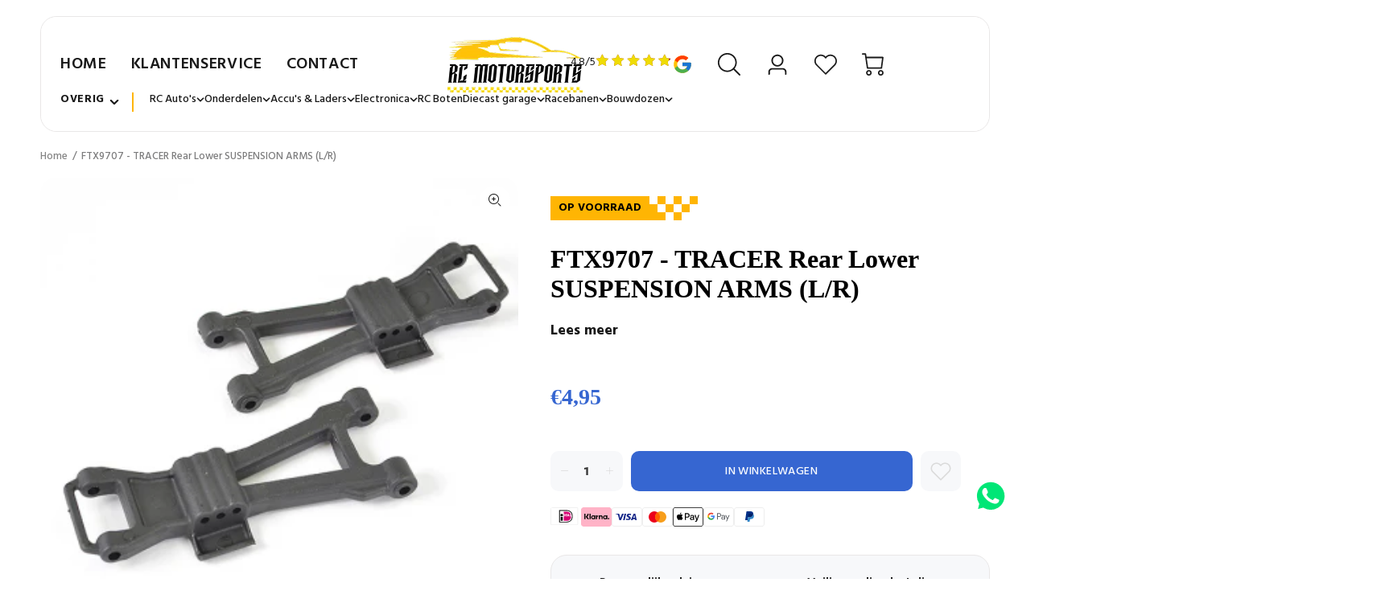

--- FILE ---
content_type: text/html; charset=utf-8
request_url: https://www.rcmotorsports.nl/products/ftx9706-tracer-rear-lower-suspension-arms-l-r
body_size: 54085
content:
<!doctype html>
<!--[if IE 9]> <html class="ie9 no-js" lang="nl"> <![endif]-->
<!--[if (gt IE 9)|!(IE)]><!--> <html class="no-js" lang="nl"> <!--<![endif]-->
<head>
  <!-- Basic page needs ================================================== -->
  <meta charset="utf-8">
  <!--[if IE]><meta http-equiv="X-UA-Compatible" content="IE=edge,chrome=1"><![endif]-->
  <meta name="viewport" content="width=device-width,initial-scale=1">
  <meta name="theme-color" content="#191919">
  <meta name="keywords" content="" />
  <meta name="author" content="">
  <link rel="canonical" href="https://www.rcmotorsports.nl/products/ftx9706-tracer-rear-lower-suspension-arms-l-r"><link rel="shortcut icon" href="//www.rcmotorsports.nl/cdn/shop/files/logo_32x32.jpg?v=1620474005" type="image/png"><!-- Title and description ================================================== --><title>FTX9707 - TRACER Rear Lower SUSPENSION ARMS (L/R)
&ndash; RC Motorsports
</title><!-- Social meta ================================================== --><!-- /snippets/social-meta-tags.liquid -->




<meta property="og:site_name" content="RC Motorsports">
<meta property="og:url" content="https://www.rcmotorsports.nl/products/ftx9706-tracer-rear-lower-suspension-arms-l-r">
<meta property="og:title" content="FTX9707 - TRACER Rear Lower SUSPENSION ARMS (L/R)">
<meta property="og:type" content="product">
<meta property="og:description" content="Dealer van o.a. Traxxas, Arrma, Axial, MJX, FTX en Tamiya. In de webshop en onze winkel in Nieuwerkerk a/d IJssel vindt u een ruime collectie met auto's, vliegtuigen en boten. Ook voor een ruime voorraad onderdelen en accessoires van o.a. Hobbywing, Louise, Proline en PowerHD bent u bij ons aan het juiste adres">

  <meta property="og:price:amount" content="4,95">
  <meta property="og:price:currency" content="EUR">

<meta property="og:image" content="http://www.rcmotorsports.nl/cdn/shop/products/ftx9707_1200x1200.jpg?v=1636490891">
<meta property="og:image:secure_url" content="https://www.rcmotorsports.nl/cdn/shop/products/ftx9707_1200x1200.jpg?v=1636490891">


<meta name="twitter:card" content="summary_large_image">
<meta name="twitter:title" content="FTX9707 - TRACER Rear Lower SUSPENSION ARMS (L/R)">
<meta name="twitter:description" content="Dealer van o.a. Traxxas, Arrma, Axial, MJX, FTX en Tamiya. In de webshop en onze winkel in Nieuwerkerk a/d IJssel vindt u een ruime collectie met auto's, vliegtuigen en boten. Ook voor een ruime voorraad onderdelen en accessoires van o.a. Hobbywing, Louise, Proline en PowerHD bent u bij ons aan het juiste adres">
<!-- Helpers ================================================== -->

  <!-- CSS ================================================== --><link href="https://fonts.googleapis.com/css?family=Hind:100,200,300,400,500,600,700,800,900" rel="stylesheet" defer>
<link href="//www.rcmotorsports.nl/cdn/shop/t/9/assets/theme.css?v=104981118680058878391762431496" rel="stylesheet" type="text/css" media="all" />

<script src="//www.rcmotorsports.nl/cdn/shop/t/9/assets/jquery.min.js?v=146653844047132007351706611861" defer="defer"></script><!-- Header hook for plugins ================================================== -->
  <style>.spf-filter-loading #gf-products > *:not(.spf-product--skeleton), .spf-filter-loading [data-globo-filter-items] > *:not(.spf-product--skeleton){visibility: hidden; opacity: 0}</style>
<link rel="preconnect" href="https://filter-eu.globosoftware.net" />
<script>
  document.getElementsByTagName('html')[0].classList.add('spf-filter-loading');
  window.addEventListener("globoFilterRenderCompleted",function(e){document.getElementsByTagName('html')[0].classList.remove('spf-filter-loading')})
  window.sortByRelevance = false;
  window.moneyFormat = "€{{amount_with_comma_separator}}";
  window.GloboMoneyFormat = "€{{amount_with_comma_separator}}";
  window.GloboMoneyWithCurrencyFormat = "€{{amount_with_comma_separator}} EUR";
  window.filterPriceRate = 1;
  window.filterPriceAdjustment = 1;

  window.shopCurrency = "EUR";
  window.currentCurrency = "EUR";

  window.isMultiCurrency = false;
  window.globoFilterAssetsUrl = '//www.rcmotorsports.nl/cdn/shop/t/9/assets/';
  window.assetsUrl = '//www.rcmotorsports.nl/cdn/shop/t/9/assets/';
  window.filesUrl = '//www.rcmotorsports.nl/cdn/shop/files/';
  var page_id = 0;
  var globo_filters_json = {"default":45579}
  var GloboFilterConfig = {
    api: {
      filterUrl: "https://filter-eu.globosoftware.net/filter",
      searchUrl: "https://filter-eu.globosoftware.net/search",
      url: "https://filter-eu.globosoftware.net",
    },
    shop: {
      name: "RC Motorsports",
      url: "https://www.rcmotorsports.nl",
      domain: "rc-motorsports.myshopify.com",
      is_multicurrency: false,
      currency: "EUR",
      cur_currency: "EUR",
      cur_locale: "nl",
      cur_country: "NL",
      locale: "nl",
      root_url: "",
      country_code: "NL",
      product_image: {width: 360, height: 504},
      no_image_url: "https://cdn.shopify.com/s/images/themes/product-1.png",
      themeStoreId: 0,
      swatches:  [],
      newUrlStruct: true,
      translation: {"default":{"search":{"suggestions":"Suggestions","collections":"Collections","pages":"Pages","product":"Product","products":"Products","view_all":"Search for","view_all_products":"View all products","not_found":"Sorry, nothing found for","product_not_found":"No products were found","no_result_keywords_suggestions_title":"Popular searches","no_result_products_suggestions_title":"However, You may like","zero_character_keywords_suggestions_title":"Suggestions","zero_character_popular_searches_title":"Popular searches","zero_character_products_suggestions_title":"Trending products"},"form":{"title":"Search Products","submit":"Search"},"filter":{"filter_by":"Filter By","clear_all":"Clear All","view":"View","clear":"Clear","in_stock":"In Stock","out_of_stock":"Out of Stock","ready_to_ship":"Ready to ship","search":"Search options"},"sort":{"sort_by":"Sort By","manually":"Featured","availability_in_stock_first":"Availability","relevance":"Relevance","best_selling":"Best Selling","alphabetically_a_z":"Alphabetically, A-Z","alphabetically_z_a":"Alphabetically, Z-A","price_low_to_high":"Price, low to high","price_high_to_low":"Price, high to low","date_new_to_old":"Date, new to old","date_old_to_new":"Date, old to new","sale_off":"% Sale off"},"product":{"add_to_cart":"Add to cart","unavailable":"Unavailable","sold_out":"Sold out","sale":"Sale","load_more":"Load more","limit":"Show","search":"Search products","no_results":"Sorry, there are no products in this collection"},"labels":{"480222":"Collection","480223":"Vendor","480224":"Product Type","480225":"Price","480230":"Title","480231":"Waardes"}},"nl":{"search":{"suggestions":"Suggesties","collections":"Collecties","pages":"Pagina's","product":"Product","products":"Producten","view_all":"Zoek naar","view_all_products":"Bekijk alle producten","not_found":"Sorry, we hebben niets gevonden","product_not_found":"Dit product is niet beschikbaar","no_result_keywords_suggestions_title":"Populaire zoektermen","no_result_products_suggestions_title":"Mogelijk is dit iets voor jou","zero_character_keywords_suggestions_title":"Suggesties","zero_character_popular_searches_title":"Populaire zoektermen","zero_character_products_suggestions_title":"Trending"},"form":{"title":"Zoek producten","submit":"Zoek"},"filter":{"filter_by":"Filter op","clear_all":"Wis alles","view":"Bekijk","clear":"Wis","in_stock":"Op voorraad","out_of_stock":"Niet op voorraad","ready_to_ship":"Klaar om te verzenden","search":"Zoek opties"},"sort":{"sort_by":"Sorteer op","manually":"Uitgelicht","availability_in_stock_first":"Beschikbaarheid","relevance":"Relevantie","best_selling":"Meest populair","alphabetically_a_z":"Alfabetisch, A-Z","alphabetically_z_a":"Alfabetisch, Z-A","price_low_to_high":"Prijs, laag naar hoog","price_high_to_low":"Prijs, hoog naar laag","date_new_to_old":"Datum, nieuw tot oud","date_old_to_new":"Datum, oud tot nieuw","sale_off":"% Sale"},"product":{"add_to_cart":"Voeg toe","unavailable":"Niet beschikbaar","sold_out":"Uitverkocht","sale":"Sale","load_more":"Toon meer","limit":"Toon","search":"Zoek producten","no_results":"Sorry, er zijn geen producten in deze collectie"},"labels":{"480222":"Collectie","480223":"Verkoper","480224":"Product Type","480225":"Prijs","480230":"Titel","480231":"Waardes"}}},
      redirects: null,
      images: ["arrow_left.png","arrow_right.png","beachflag.png","bgtopimage.png","coloredbg.png","cross_20.png","cross_30.png","cross_40.png","cross_60.png","dummy.png","favicon.png","filter_color1.png","filter_color2.png","filter_color3.png","gift-img-01.png","popup_newsletter_image.png","product-small-empty.png","small_left.png","small_right.png","staticlogo.png","template_brand.png","template_slider.png","timer.png","tt-gift-box-border1.png","tt-gift-box-border2.png"],
      settings: {"license":"6d4aa571-ca6c-4af5-bdb7-3b9d33f7b954","supportcode":"Bicycle","use_favicon":true,"favicon":"\/\/www.rcmotorsports.nl\/cdn\/shop\/files\/logo.jpg?v=1620474005","show_preloader":false,"use_boxed":false,"use_rtl":false,"show_breadcrumbs":true,"breadcrumbs_fullwidth":false,"catalogue_mode":false,"show_footer_instagram_section":false,"show_back_to_top_button":true,"small_roundness":2,"big_roundness":4,"small_pr_roundness":2,"big_pr_roundness":4,"terms_cond_checkbox_show":false,"terms_cond_checkbox_text":"I agree with the terms and conditions","ajax_addtocart":false,"show_wishlist":true,"show_compare":false,"buy_in_one_click":false,"use_countdown_timezone":false,"countdown_timezone":"US\/Arizona","show_addtocart_popup":true,"show_addtocart_popup_related":true,"selectedreviewaapp":"default","show_emptyreview":true,"all_links_is_external":false,"menu_links_is_external":false,"external_links_is_external":true,"some_code_field":"","first_variant_column_is_image":true,"use_in_the_small_products":true,"show_unavailable_variants":true,"show_helper":false,"helper_info":"\/\/cdn.shopify.com\/s\/files\/1\/0073\/3826\/2594\/t\/1\/assets\/wokiee_v1.5.0.js?43","body_weight":400,"fontboldvalue":700,"menu_font_weight":400,"block_titles_uppercase":false,"font1_is_google_font":true,"font_name1":"Hind","font2_is_google_font":true,"font_name2":"Hind","use_shopify_font_title":true,"type_header_font":{"error":"json not allowed for this object"},"use_shopify_font_content":false,"type_header_font_2":{"error":"json not allowed for this object"},"menu_font_family":"Hind","buttons_font_family":"Hind","cat_font_family":"Futura","google_font_links":"","google_font_styles":"","main_texts":"14","main_textslh":"22","mainpad_01":"52","mainpad_01_footer":"52","mainpad_02":"43","mainpad_03":"33","menuf_s":"14","menul_s":"0.04","menus_s":"12","menus_s2":"8","menus_icons_f_s":"20","titlef_d":"24","titlel_h":"31","titlel_ls":"0.03","titlef_d_m":"24","titlel_h_m":"31","titled_ma":"2","titled_fontname":"","titledf_d":"16","titledl_h":"24","titledl_ls":"0.03","titledf_d_m":"16","titledl_h_m":"24","titledl_w":500,"titled_co":"#191919","col_titlef_d":"24","col_titlel_h":"34","col_titlel_ls":"0.03","col_titlef_d_m":"24","col_titlel_h_m":"34","pro_titlef_d":"30","pro_titlel_h":"40","pro_titlel_ls":"0.03","pro_titlef_d_m":"30","pro_titlel_h_m":"40","pro_pricef_d":"30","pro_pricel_h":"40","pro_pricef_d_m":"30","pro_pricel_h_m":"40","prosl_titlef_d":"16","prosl_titlel_h":"26","prosl_titlel_ls":"0.03","prosl_titlef_d_m":"16","prosl_titlel_h_m":"26","pro_tabs_titlef_d":"14","pro_tabs_titlel_h":"26","pro_tabs_title_fw":"500","pro_tabs_titlel_ls":"0.03","pro_tabs_titlef_d_m":"14","pro_tabs_titlel_h_m":"26","pro_coltabs_titlef_d":"16","pro_coltabs_titlel_h":"26","pro_coltabs_title_fw":"500","pro_coltabs_titlel_ls":"0.03","pro_coltabs_titlef_d_m":"16","pro_coltabs_titlel_h_m":"26","pro_coltabs_linksf_s":"14","pro_coltabs_linksl_h":"18","prtumb_main_pa":"16","prtumb_vendor_fs":"12","prtumb_vendor_lh":"19","prtumb_title_fontname":"","prtumb_title_margin":"0","prtumb_title_fs":"14","prtumb_title_lh":"22","prtumb_title_margin_mobile":"0","prtumb_title_fs_mobile":"14","prtumb_title_lh_mobile":"22","prtumb_title_fw":400,"prtumb_price_fontname":"","prtumb_price_margin":"0","prtumb_price_fs":"14","prtumb_price_lh":"22","prtumb_price_margin_mobile":"1","prtumb_price_fs_mobile":"14","prtumb_price_lh_mobile":"22","prtumb_price_fw":500,"prtumb_button_fw":400,"prtumb_button_ls":"0.04","prtumb_button_margin":"12","prtumb_button_fs":"14","prtumb_button_minheight":"40","prtumb_button_padding":"9px 16px 9px","prtumb_button_fs_m":"14","prtumb_button_minheight_m":"35","prtumb_button_padding_m":"10px 18px 10px","prtumb_smdesc_fontname":"","prtumb_smdesc_margin":"7","prtumb_smdesc_fs":"14","prtumb_smdesc_lh":"18","prtumb_smdesc_fw":300,"footer_position_1":"footer-template","footer_position_2":"none","footer_position_3":"none","footer_position_4":"none","footer_position_5":"none","footer_text":"14","footer_text_lh":"22","show_titles_footer":true,"show_titles_subscribe":true,"footer_title_padding":"15","footer_title":"16","footer_title_lh":"26","footer_title_fw":"500","footer_title_ls":"0.03","footer_title_m":"16","footer_title_lh_m":"26","footer_links":"14","footer_links_lh":"22","footer_links_ls":"0","footer_copy":"14","footer_copy_lh":"22","footer_copy_ls":"0.01","color_body_html":"#f7f8fa","color_body":"#ffffff","color_base":"#191919","color_dark":"#191919","color_body_texts":"#191919","color_body_second":"#999999","color_additional_fields":"#f7f8fa","color_line":"#e9e7e7","color_review_empty":"#d6d6d6","color_review":"#191919","pr_tabs_color":"#999999","pr_tabs_color_hover":"#191919","col_tabs_color":"#191919","col_tabs_color_hover":"#2879fe","color_btt_bg":"#ffb503","color_btt_arr":"#ffffff","color_btt_bg_hover":"#373e48","color_btt_arr_hover":"#ffffff","color_btt_opacity":"0.75","def_btn_letsp":"0.03","def_btn_font_size":14,"def_btn_font_weight":500,"def_formtext_font_size":14,"def_btn_height":50,"def_btn_paddingtop":6,"def_btn":"#3666d1","def_btntext":"#ffffff","def_btnhover":"#2879fe","def_btntexthover":"#ffffff","def_custom_styles":"","def_custom_styles_hover":"","def_btnborder":"rgba(255,255,255,0)","def_btnborder_border":"#2267d8","def_btnbordertext":"#2267d8","def_btnborderhover":"#2267d8","def_btnborderhover_border":"#2267d8","def_btnbordertexthover":"#ffffff","bo_def_custom_styles":"","bo_def_custom_styles_hover":"","def_btn_font_size_modal":14,"def_btn_height_modal":50,"modal_def_custom_styles":"","modal_def_custom_styles_hover":"","modal_def_custom_styles_bo":"","modal_def_custom_styles_hover_bo":"","prpageaddtocart_text":14,"prpageaddtocart_height":50,"prpageaddtocart_text_count":14,"prpageaddtocart":"","prpageaddtocart_hover":"","prpageaddtocart_icon":"","prpageaddtocart_icon_hover":"","bn_btn":"#191919","bn_btntext":"#ffffff","bn_btnhover":"#dfc65d","bn_btntexthover":"#373e48","buynow_def_custom_styles_bo":"","buynow_modal_def_custom_styles_hover_bo":"","links_btn_service":"","links_btn_service_hover":"","links_btn_service_icon":"","links_btn_service_icon_hover":"","links_btn_service_padding":false,"links_wl_co":"","links_wl_co_hover":"","links_wl_co_icon":"","links_wl_co_icon_color":"#ffb503","links_wl_co_icon_color_hover":"#191919","cartpagecheckout_text":14,"cartpagecheckout_height":50,"cartpagecheckout":"","cartpagecheckout_hover":"","showmore_styles":"","showmore_styles_hover":"","showbuttonnomore":true,"showmore_styles_none":"","color_inf_bar_bg":"#ffb503","color_inf_bar_text":"#ffffff","color_inf_bar_link":"#fff500","color_inf_bar_close":"#373e48","color_inf_bar_close_hover":"#373e48","bread_bg":"#f7f8fa","bread_text":"#777777","color_top_bar_bg":"#ffffff","color_top_bar_text":"#888888","color_top_bar_icons":"#ffb503","color_top_bar_social":"#cdcdcd","color_top_bar_social_hover":"#191919","color_header_bg":"#ffffff","color_linemobile":"#e9e7e7","color_header_menu":"#191919","color_header_menu_hover":"#ffb503","color_header_menu_arrow":"#999999","color_header_menu_arrow_hover":"#999999","color_header_dp":"#ffffff","color_header_dp_title":"#191919","color_header_dp_text":"#777777","summenulinksunderlinehover":false,"color_header_dp_title_hover":"#2879FE","color_header_dp_text_hover":"#2879FE","color_header_icons":"#191919","color_header_icons_hover":"#ffb503","color_header_icons_dp":"#ffffff","color_header_icons_dp_text":"#777777","color_header_icons_dp_icons":"#191919","color_header_icons_dp_searchcart":"#cdcdcd","color_header_search_bg":"#ffffff","color_header_search_btnclose":"#777777","color_header_search_btnsearch":"#191919","color_header_search_text":"#191919","color_header_search_addtext":"#777777","color_header_search_line":"#eceaea","color_header_search_bg2":"#ffffff","color_header_search_border2":"#d6d6d6","color_header_search_text2":"#777777","color_header_search_bg2a":"#f7f8fa","color_header_search_border2a":"#e9e7e7","color_header_search_text2a":"#777777","color_header_search_btn2":"#ffb503","color_header_search_btntext2":"#999999","color_header_search_btnhover2":"#373e48","color_header_search_btntexthover2":"#ffb503","color_header_search_icon2":"#191919","cat_def_btn":"#191919","cat_def_btntext":"#ffffff","cat_def_btnhover":"#505965","cat_def_btntexthover":"#ffffff","cat_def_drop_bg":"#ffffff","cat_def_drop_icon":"#999999","cat_def_drop_line":"#e9e7e7","cat_def_drop_text":"#373e48","cat_def_drop_text_hover":"#ffb503","cat_def_drop_text_icon":"#191919","cat_def_drop_text_icon_hover":"#373e48","cat_slogan_text":"#777777","cat_slogan_icon":"#ffb503","color_header_sticky_bg":"#ffffff","color_header_sticky_menu":"#191919","color_header_sticky_menu_hover":"#2267d8","color_header_sticky_menu_arrow":"#999999","color_header_sticky_menu_arrow_hover":"#999999","color_header_sticky_icons":"#191919","color_header_sticky_icons_hover":"#ffb503","color_header_mobile_bg":"#ffffff","color_header_mobile_line":"#e9e7e7","color_header_mobile_close_btn":"#777777","color_header_mobile_link":"#191919","color_header_mobile_cart_text":"#777777","color_header_mobile_cart_icon":"#cdcdcd","color_header_mobile_search_bg":"#ffffff","color_header_mobile_search_btnclose":"#777777","color_header_mobile_search_btnsearch":"#ffb503","color_header_mobile_search_text":"#777777","color_header_menu_bg":"#191919","color_header_menu_item_simple":"#ffffff","color_header_menu_item_simple_hover":"#ffb503","color_header_menu_bg_item":"#ffb503","color_header_menu_bg_item_text":"#ffffff","menu_font_weight_3":400,"head3_nav_line_c":"#ffffff","head3_main_text_c":"#777777","head3_links_text_c":"#373e48","head3_links_text_c_hover":"#ffb503","head3_line_c":"#e7e9e8","page_cat_def_drop_bg":"#ffffff","page_cat_def_drop_icon":"#999999","page_cat_def_drop_line":"#e9e7e7","page_cat_def_drop_line_b":"#e9e7e7","page_cat_def_drop_text":"#373e48","page_cat_def_drop_text_hover":"#2267d8","page_cat_def_drop_text_icon":"#ffb503","page_cat_def_drop_text_icon_hover":"#373e48","head4_top_bar_color":"#F7F8FA","head4_top_bar_line_show":true,"head4_top_bar_line":"#E9E7E7","head4_top_bar_currency_color":"#191919","head4_top_bar_currency_color_hover":"#2879FE","head4_top_bar2_height":"89","head4_top_bar2_padding":"0","head4_top_bar2_color":"#FFFFFF","head4_top_bar2_line_show":true,"head4_top_bar2_line":"#E9E7E7","head4_top_bar_between_color":"#777777","head4_top_bar_user_color":"#2879fe","head4_top_bar_user_color_hover":"#191919","head4_menuwithicons_font_weight":400,"head4_menuwithicons_background_color_main":"rgba(255,255,255,0)","head4_menuwithicons_height":"116","head4_menuwithicons_radius":0,"head4_menuwithicons_radius_dd":0,"head4_menuwithicons_background_color":"rgba(255,255,255,0)","head4_menuwithicons_border_size":0,"head4_menuwithicons_border_color":"#ffffff","head4_menuwithicons_icon_color":"#999999","head4_menuwithicons_color":"#191919","head4_menuwithicons_background_color_hover":"#2879fe","head4_menuwithicons_border_color_hover":"#2879fe","head4_menuwithicons_icon_color_hover":"#ffffff","head4_menuwithicons_color_hover":"#ffffff","head4_menuwithicons_radius_stuck":0,"head4_menuwithicons_background_color_stuck":"#ffffff","head4_menuwithicons_border_size_stuck":0,"head4_menuwithicons_border_color_stuck":"#ffffff","head4_menuwithicons_color_stuck":"#191919","head4_menuwithicons_background_color_hover_stuck":"#2879fe","head4_menuwithicons_border_color_hover_stuck":"#2879fe","head4_menuwithicons_color_hover_stuck":"#ffffff","menu_font_weight_1":400,"menu_font_weight_2":400,"head3_mob_co":"#ffffff","head3_info_c":"#777777","head3_info_c_mobile":"#191919","head3_co_i_c":"#ff671f","head3_co_t_c":"#373e48","head3_co_i_c_hover":"#ff671f","head3_co_t_c_hover":"#ff671f","head3_co_bc_c":"#ff671f","head3_co_bt_c":"#ffffff","head3_wl_i_c":"#ffb503","head3_wl_t_c":"#373e48","head3_wl_i_c_hover":"#2879fe","head3_wl_t_c_hover":"#ffb503","head3_wl_bc_c":"#ff671f","head3_wl_bt_c":"#ffffff","head3_ca_i_c":"#ffb503","head3_ca_t_c":"#373e48","head3_ca_i_c_hover":"#2879fe","head3_ca_t_c_hover":"#191919","head3_ca_bc_c":"#2879fe","head3_ca_bt_c":"#ffffff","color_footer_main_form_padding":false,"color_footer_main_form_round":false,"color_footer_subscribe_bg":"#ff671f","color_footer_subscribe_text":"#ffffff","color_footer_subscribe_social":"#ffffff","color_footer_subscribe_socialhover":"#303030","color_footer_subscribe_form_bg":"#ffffff","color_footer_subscribe_form_border":"#ffffff","color_footer_subscribe_form_border_s":0,"color_footer_subscribe_form_text":"#777777","color_footer_subscribe_form_bg_a":"#ffffff","color_footer_subscribe_form_border_a":"#ffffff","color_footer_subscribe_form_border_s_a":0,"color_footer_subscribe_form_text_a":"#777777","color_footer_subscribe_form_btn":"#303030","color_footer_subscribe_form_btntext":"#ffffff","color_footer_subscribe_form_btnhover":"#000000","color_footer_subscribe_form_btntexthover":"#ffffff","styles_footer_subscribe_form_btn":"","styles_footer_subscribe_form_btn_hover":"","footer_top_line_height":"0","footer_top_line":"#e9e7e7","color_footer_main_bg":"#373e48","color_footer_main_text":"#ffffff","color_footer_main_textselected":"#ffb503","color_footer_main_textlink":"#ffffff","color_footer_main_textlinkhover":"#ffb503","color_footer_main_titles":"#ffffff","color_footer_main_links":"#ffb503","color_footer_main_linkshover":"#ffffff","footer_main_links_underline_hover":false,"color_footer_main_form_bg":"#ffffff","color_footer_main_form_bo":"#ffffff","color_footer_main_form_bo_s":1,"color_footer_main_form_text":"#777777","color_footer_main_form_bg_a":"#ffffff","color_footer_main_form_bo_a":"#2879fe","color_footer_main_form_bo_s_a":1,"color_footer_main_form_text_a":"#777777","color_footer_main_social":"#868b90","color_footer_main_socialhover":"#ffffff","color_footer_main_btn":"#ffb503","color_footer_main_bo":"#2879fe","color_footer_main_btntext":"#ffffff","color_footer_main_btnhover":"#505965","color_footer_main_bohover":"#191919","color_footer_main_btntexthover":"#ffffff","styles_footer_main_bo":"","styles_footer_main_bo_hover":"","color_footer_mobile_bg":"#373e48","color_footer_mobile_text":"#ffffff","color_footer_mobile_textselected":"#ff671f","color_footer_mobile_textlink":"#ffffff","color_footer_mobile_textlinkhover":"#ff671f","color_footer_mobile_titles":"#ffffff","color_footer_mobile_titleshover":"#2879fe","color_footer_mobile_titlesicon":"#868b90","color_footer_mobile_titlesline":"#ffffff","color_footer_mobile_links":"#ff671f","color_footer_mobile_form_bg":"#ffffff","color_footer_mobile_form_bo":"#ffffff","color_footer_mobile_form_bo_s":1,"color_footer_mobile_form_text":"#777777","color_footer_mobile_form_bg_a":"#ffffff","color_footer_mobile_form_bo_a":"#2879FE","color_footer_mobile_form_text_a":"#777777","color_footer_mobile_social":"#868b90","color_footer_mobile_socialhover":"#ffffff","color_footer_mobile_btn":"#ff671f","color_footer_mobile_bo":"#2879fe","color_footer_mobile_btntext":"#ffffff","color_footer_mobile_btnhover":"#505965","color_footer_mobile_bohover":"#191919","color_footer_mobile_btntexthover":"#ffffff","styles_footer_mobile_main_bo":"","styles_footer_mobile_main_bo_hover":"","color_footer_copyright_bg":"#2a313a","color_footer_copyright_text":"#868b90","color_footer_copyright_textlogo":"#ffffff","color_footer_copyright_totop":"#ff671f","prprage_base_price":"#2879fe","prprage_new_price":"#2879fe","prprage_sale_price":"#f8353e","prprage_zoom_bg":"#ffffff","prprage_zoom_text":"#191919","prprage_zoom_bgh":"#ffb503","prprage_zoom_texth":"#ffffff","gallery_zoom_image_arrows_bg":"#f7f8fa","gallery_zoom_image_arrows_arr":"#191919","gallery_zoom_image_arrows_bg_hover":"#ffb503","gallery_zoom_image_arrows_arr_hover":"#ffffff","gallery_zoom_thumb_arrows_bg":"#f7f8fa","gallery_zoom_thumb_arrows_arr":"#191919","gallery_zoom_thumb_arrows_bg_hover":"#ffb503","gallery_zoom_thumb_arrows_arr_hover":"#ffffff","gallery_mobile_thumb_arrows_bg":"#f7f8fa","gallery_mobile_thumb_arrows_arr":"#191919","gallery_mobile_thumb_arrows_bg_hover":"#ffb503","gallery_mobile_thumb_arrows_arr_hover":"#ffffff","gallery_mobile_thumb_dots_bg":"#E9E7E7","gallery_mobile_thumb_dots_border":"#E9E7E7","gallery_mobile_thumb_dots_bg_hover":"#F7F8FA","gallery_mobile_thumb_dots_border_hover":"#E9E7E7","gallery_mobile_thumb_dots_bg_active":"#191919","gallery_mobile_thumb_dots_border_active":"#191919","prpage_media_play_bg":"#2879fe","prpage_media_play_icon":"#ffffff","prpage_media_play_bg_hover":"#2267d8","prpage_media_play_icon_hover":"#ffffff","prpage_media_3d_bg":"#F7F8FA","prpage_media_3d_border":"#E9E7E7","prpage_media_3d_icon":"#2879fe","prpage_media_item_border_color":"#E9E7E7","icon_new_bg_color":"#03a9f5","icon_new_text_color":"#ffffff","icon_sale_bg_color":"#f8353e","icon_sale_text_color":"#ffffff","icon_featured_bg_color":"#fdbc20","icon_featured_text_color":"#ffffff","icon_soldout_bg_color":"#191919","icon_soldout_text_color":"#ffffff","def_product_countdown":"rgba(255,255,255,0.9)","def_product_countdown_opacity":"90","def_product_countdowntext":"#ff671f","def_product_vendor":"#999999","def_product_name":"#373e48","def_product_name_hover_color":"#2879FE","def_product_name_hover":false,"def_product_descname":"#999999","def_product_price":"#2267d8","def_product_pricenew":"#f8353e","def_product_priceold":"#373e48","def_product_btn":"#3666d1","def_product_border_width":0,"def_product_border":"#2879fe","def_product_btntext":"#ffffff","def_product_btntext_icon":"#ffffff","def_product_btnhover":"#2879fe","def_product_borderhover":"#505965","def_product_btntexthover":"#ffffff","def_product_btntexthover_icon":"#ffffff","thumbaddtocart":"","thumbaddtocart_hover":"","thumbaddtocart_icon":"","thumbaddtocart_hover_icon":"","thumbaddtocart_mobile":"","thumbaddtocart_hover_mobile":"","thumbaddtocart_icon_mobile":"","thumbaddtocart_hover_icon_mobile":"","def_product_qvbg":"#373e48","def_product_qvbg_opacity":"90","def_product_qvtext":"#ffffff","def_product_qvbghover":"#ffb503","def_product_qvbghover_opacity":"90","def_product_qvtexthover":"#ffffff","def_product_qv":"#373e48","def_product_qvhover":"#ff671f","hidden_product_bg":"#f7f8fa","hidden_product_vendor":"#191919","hidden_product_name":"#191919","hidden_product_price":"#191919","hidden_product_pricenew":"#f8353e","hidden_product_priceold":"#191919","hidden_product_linkadd":"#ffb503","hidden_product_active":"#000000","hidden_product_active_border_color":"#2879fe","hidden_product_active_border_width":"0","satc_show":true,"satc_bg_color":"#0f0f0f","satc_title_color":"#ffffff","satc_price_color":"#ffffff","satc_price_new_color":"#f8353e","satc_price_old_color":"#ffffff","satc_fields_color":"#414141","satc_fields_text_color":"#ffffff","satc_fields_textnot_color":"#888888","satc_btn_color":"#2879fe","satc_btntext_color":"#ffffff","satc_btn_color_hover":"#2267d8","satc_btntext_color_hover":"#ffffff","satc_btnsold_color":"#191919","satc_btntextsold_color":"#ffffff","satc_btnsold_custom":"","satc_btnsold_custom_hover":"","header_design":"header_type_6","search_is_open":false,"use_submemu_arrows":false,"use_header_inline":true,"stuck_header_showshadow":true,"header_position":false,"header_static_content_color":"#ffffff","header_static_content_color_active":"#2879fe","show_static_logo":true,"use_imagehover":true,"hideallelementsonindex":false,"products_design":"default","center_product_information":true,"show_product_without_hover":false,"use_scale_product_image":true,"notsamewidth":false,"product_scale_height":"250","product_container_scale_height":"250","new_product_period":"0","show_sale_badge_product":true,"product_item_show_cart":true,"product_item_show_quickview":false,"product_item_show_wishlist":true,"product_item_show_compare":true,"product_item_show_rating":true,"show_product_countdown":true,"show_product_vendor":false,"show_product_type":true,"show_product_options":true,"thumbnails_options_design":"default","truncate_product_title":true,"truncate_product_title_w":"15","truncate_product_title_s":"...","quickview_sku":false,"quickview_availability":false,"quickview_rating":true,"quickview_vendor":false,"quickview_type":true,"quickview_barcode":false,"designoption1":"getButtonHtml","designoption2":"getButtonHtml","designoption3":"getButtonHtml","quickview_desc_show":true,"truncate_product_description":"30","truncate_product_description_last_symbols":"...","pagination_limit":"12","products_in_one_row":false,"use_one_row_in_theme":true,"products_in_column":"3","enable_infinite_scroll":"autoscroll","no_products":"","show_collection_description":false,"show_collection_title":true,"show_collection_products_count":true,"toolbarsettings":"default","show_perpage":false,"collectionshowsort":true,"collectionshowgrid":true,"sidebar":"hidden_disable_boxed","tooltips_clear_section":true,"show_filtergroup1":true,"tooltips_filtergroup1":false,"open_filtergroup1":true,"design_filtergroup1":"default","title_filtergroup1":"MERK","filtergroup1":"Bag,\nBeld,\nCardigan,\nDress,\nHat,\nJacket,\nJeans,\nPolo,\nShirt,\nShoes,\nSunglasses,\nSweater","show_filtergroup2":true,"tooltips_filtergroup2":false,"open_filtergroup2":true,"design_filtergroup2":"default","title_filtergroup2":"Type","filtergroup2":"Bag,\nBeld,\nCardigan,\nDress,\nOrange,\nRed","show_filtergroup3":true,"tooltips_filtergroup3":false,"open_filtergroup3":true,"design_filtergroup3":"default","title_filtergroup3":"Filter","filtergroup3":"Bag,\nBeld,\nCardigan,\nDress,\nXM,\nL","show_filtergroup4":false,"tooltips_filtergroup4":false,"open_filtergroup4":true,"design_filtergroup4":"button","title_filtergroup4":"Group","filtergroup4":"tag3","show_filtergroup5":true,"tooltips_filtergroup5":false,"open_filtergroup5":true,"design_filtergroup5":"default","title_filtergroup5":"PRICE","filtergroup5":"$10-$100,\n$100-$200,\n$200-$300,\n$300-$400,\n$400-$500","show_filtergroup6":false,"tooltips_filtergroup6":false,"open_filtergroup6":true,"design_filtergroup6":"default","title_filtergroup6":"VENDOR","filtergroup6":"Gap,\nGuess,\nLacoste,\nLevi's,\nPolo,\nZara","show_filtergroup7":false,"tooltips_filtergroup7":false,"open_filtergroup7":true,"design_filtergroup7":"inrow","title_filtergroup7":"TAGS","filtergroup7":"Vintage, Awesome, Summer, Beachwear, Sunglasses, Winter, Shorts, Cool, Nice","show_filtergroup8":false,"tooltips_filtergroup8":true,"open_filtergroup8":true,"design_filtergroup8":"default","title_filtergroup8":"Group","filtergroup8":"","show_filtergroup9":false,"tooltips_filtergroup9":true,"open_filtergroup9":true,"design_filtergroup9":"default","title_filtergroup9":"Group","filtergroup9":"","show_filtergroup10":false,"tooltips_filtergroup10":true,"open_filtergroup10":true,"design_filtergroup10":"default","title_filtergroup10":"Group","filtergroup10":"","show_collectionstab":false,"open_collectionstab":true,"collectionstab_title":"COLLECTIONS","collectionstab_links":"","show_collectionsbanner":false,"collectionsbannerurl":null,"collectionsbannertitle":"","collectionsbannerdesc":"","product_colors":"coat: #ff0000,\nyellow: #ffff00,\nblack: #000000,\nblue: #0000FF,\ngreen: #00ff00,\npurple: #800080,\nsilver: #c0c0c0,\nwhite: #ffffff,\nbrown: #7B3F00,\nlight-brown: #feb035,\ndark-turquoise: #23cddc,\norange: #fe9001,\ntan: #eacea7,\nviolet: #EE82EE,\npink: #FFC0CB,\ngrey: #808080,\nred: #ff0000,\nlight blue: #add8e6","shopby_color_filter_border":"White","image_options_count":0,"filter_color1":"Material 1","filter_color2":"Material 2","filter_color3":"Material 3","filter_color4":"","filter_color5":"","filter_color6":"","filter_color7":"","filter_color8":"","filter_color9":"","filter_color10":"","filter_color11":"","filter_color12":"","filter_color13":"","filter_color14":"","filter_color15":"","filter_color16":"","filter_color17":"","filter_color18":"","filter_color19":"","filter_color20":"","filter_color21":"","filter_color22":"","filter_color23":"","filter_color24":"","filter_color25":"","filter_color26":"","filter_color27":"","filter_color28":"","filter_color29":"","filter_color30":"","filter_color31":"","filter_color32":"","filter_color33":"","filter_color34":"","filter_color35":"","filter_color36":"","filter_color37":"","filter_color38":"","filter_color39":"","filter_color40":"","filter_color41":"","filter_color42":"","filter_color43":"","filter_color44":"","filter_color45":"","filter_color46":"","filter_color47":"","filter_color48":"","filter_color49":"","filter_color50":"","use_mailchimp_form":false,"mailchimp_form_action":"","payment_image_1":"\/\/www.rcmotorsports.nl\/cdn\/shop\/files\/ideal.svg?v=1748848462","payment_image_2":"\/\/www.rcmotorsports.nl\/cdn\/shop\/files\/klarna.svg?v=1748608902","payment_image_3":"\/\/www.rcmotorsports.nl\/cdn\/shop\/files\/visa.svg?v=1748848519","payment_image_4":"\/\/www.rcmotorsports.nl\/cdn\/shop\/files\/master.svg?v=1748848518","payment_image_5":"\/\/www.rcmotorsports.nl\/cdn\/shop\/files\/apple-pay.svg?v=1748848519","payment_image_6":"\/\/www.rcmotorsports.nl\/cdn\/shop\/files\/google-pay.svg?v=1748848518","payment_image_7":"\/\/www.rcmotorsports.nl\/cdn\/shop\/files\/pay-pal.svg?v=1748848519","popup_newsletter_show":false,"use_as_simple_popup":false,"nws_modal_bg_color1":"#ffffff","nws_modal_bg_color2":"#ffffff","nws_modal_br_opacity":"0","show_background_top_image":false,"show_background_left_image":false,"nws_modal_br_color":"#ffffff","nws_modal_text_color":"#ffffff","nws_modal_notshowmsg_color":"#ffffff","popup_newsletter_image_show":true,"popup_newsletter_image_fullwidth":true,"popup_newsletter_content_center":true,"popup_newsletter_title":"","popup_newsletter_title_2":"","popup_newsletter_description":"","popup_newsletter_button":"","popup_newsletter_question":"","popup_newsletter_formmsg":"","popup_newsletter_custom_html":"","popup_newsletter_svg_image_show":false,"popup_newsletter_svg_image":"","popup_simple_fonts":"","popup_newsletter_text_01":"NOVEMBER 25th-27th","popup_newsletter_text_02":"BLACK FRIDAY","popup_newsletter_text_02_font_name":"Bangers","popup_newsletter_text_02_shadow":false,"popup_newsletter_text_03":"WEEKEND SALE","popup_newsletter_text_04":"30%OFF","popup_newsletter_text_05":"OUR ENTIRE STORE","popup_simple_text_01":"#FFFFFF","popup_simple_text_02":"#FFFFFF","popup_simple_text_03":"#FFFFFF","popup_simple_text_04":"#FF2879","popup_simple_text_05":"#FF2879","show_popup_simple_text_06":false,"popup_simple_text_06":"#FFFFFF","popup_simple_texts_margin":"0,20,5,27,0","popup_simple_texts_font_weight":"500,400,600,700,400","popup_simple_texts_font_letter_spacing":"0,0,0,0,0","popup_simple_texts_font_fs":"20,182,40,83,30","popup_simple_texts_font_lh":"21,138,36,76,29","popup_simple_texts_margin_mobile":"0,20,5,27,0","popup_simple_texts_font_fs_mobile":"16,52,20,43,16","popup_simple_texts_font_lh_mobile":"17,38,16,36,15","popup_simple_show_button":false,"popup_simple_button_name":"START SAVING","popup_simple_button_bg":"#FF2879","popup_simple_button_text":"#FFFFFF","popup_simple_button_bg_hover":"#B60F4E","popup_simple_button_text_hover":"#FFFFFF","popup_simple_button_margin":"33","popup_simple_button_font_size":"16","popup_simple_button_font_lineheight":"21","popup_simple_button_font_weight":"500","popup_simple_button_padding_top":"6","popup_simple_button_padding":"44","popup_simple_button_height":"60","popup_simple_button_shadow":"box-shadow: 7px 10px 14px rgba(36, 41, 83, 0.2);","popup_simple_button_margin_mobile":"33","popup_simple_button_font_size_mobile":"26","popup_simple_button_font_lineheight_mobile":"21","popup_simple_button_padding_top_mobile":"6","popup_simple_button_padding_mobile":"35","popup_simple_button_height_mobile":"70","popup_newsletter_delay_first":"0","popup_newsletter_delay":"0","svg_heart":"\u003csvg width=\"31\" height=\"28\" viewbox=\"0 0 16 15\" fill=\"none\" xmlns=\"http:\/\/www.w3.org\/2000\/svg\"\u003e\n  \u003cpath d=\"M8.15625 1.34375C8.13542 1.375 8.10938 1.40625 8.07812 1.4375C8.05729 1.45833 8.03125 1.48438 8 1.51562C7.96875 1.48438 7.9375 1.45833 7.90625 1.4375C7.88542 1.40625 7.86458 1.375 7.84375 1.34375C7.39583 0.895833 6.88542 0.5625 6.3125 0.34375C5.75 0.114583 5.17188 0 4.57812 0C3.99479 0 3.42188 0.114583 2.85938 0.34375C2.29688 0.5625 1.79167 0.895833 1.34375 1.34375C0.90625 1.78125 0.572917 2.28125 0.34375 2.84375C0.114583 3.39583 0 3.97917 0 4.59375C0 5.20833 0.114583 5.79688 0.34375 6.35938C0.572917 6.91146 0.90625 7.40625 1.34375 7.84375L7.64062 14.1406C7.69271 14.1823 7.75 14.2135 7.8125 14.2344C7.875 14.2656 7.9375 14.2812 8 14.2812C8.0625 14.2812 8.125 14.2656 8.1875 14.2344C8.25 14.2135 8.30729 14.1823 8.35938 14.1406L14.6562 7.84375C15.0938 7.40625 15.4271 6.91146 15.6562 6.35938C15.8854 5.79688 16 5.20833 16 4.59375C16 3.97917 15.8854 3.39583 15.6562 2.84375C15.4271 2.28125 15.0938 1.78125 14.6562 1.34375C14.2083 0.895833 13.7031 0.5625 13.1406 0.34375C12.5781 0.114583 12 0 11.4062 0C10.8229 0 10.2448 0.114583 9.67188 0.34375C9.10938 0.5625 8.60417 0.895833 8.15625 1.34375ZM13.9531 7.125L8 13.0781L2.04688 7.125C1.71354 6.79167 1.45312 6.40625 1.26562 5.96875C1.08854 5.53125 1 5.07292 1 4.59375C1 4.11458 1.08854 3.65625 1.26562 3.21875C1.45312 2.78125 1.71354 2.39062 2.04688 2.04688C2.40104 1.70312 2.79688 1.44271 3.23438 1.26562C3.68229 1.08854 4.13542 1 4.59375 1C5.05208 1 5.5 1.08854 5.9375 1.26562C6.38542 1.44271 6.78125 1.70312 7.125 2.04688C7.20833 2.13021 7.28646 2.21875 7.35938 2.3125C7.44271 2.40625 7.51562 2.50521 7.57812 2.60938C7.67188 2.74479 7.8125 2.8125 8 2.8125C8.1875 2.8125 8.32812 2.74479 8.42188 2.60938C8.48438 2.50521 8.55208 2.40625 8.625 2.3125C8.70833 2.21875 8.79167 2.13021 8.875 2.04688C9.21875 1.70312 9.60938 1.44271 10.0469 1.26562C10.4948 1.08854 10.9479 1 11.4062 1C11.8646 1 12.3125 1.08854 12.75 1.26562C13.1979 1.44271 13.599 1.70312 13.9531 2.04688C14.2865 2.39062 14.5417 2.78125 14.7188 3.21875C14.9062 3.65625 15 4.11458 15 4.59375C15 5.07292 14.9062 5.53125 14.7188 5.96875C14.5417 6.40625 14.2865 6.79167 13.9531 7.125Z\" fill=\"black\"\u003e\u003c\/path\u003e\n\u003c\/svg\u003e","svg_compare":"\u003csvg width=\"40\" height=\"30\" viewbox=\"0 0 40 30\" fill=\"none\" xmlns=\"http:\/\/www.w3.org\/2000\/svg\"\u003e\n\u003cpath d=\"M19 21C19 20.8 19 20.7 18.9 20.5L10.4 4.5C10 3.9 9 3.9 8.6 4.5L0.1 20.5C0 20.7 0 20.8 0 21C0 25.9 4.3 30 9.5 30C14.7 30 19 26 19 21ZM9.5 7.1L16.3 20H2.7L9.5 7.1ZM9.5 28C5.7 28 2.6 25.4 2.1 22H16.9C16.4 25.4 13.3 28 9.5 28Z\" fill=\"#417DFB\"\u003e\u003c\/path\u003e\n\u003cpath d=\"M40 21C40 20.8 40 20.7 39.9 20.5L31.4 4.5C31.1 3.8 30 3.8 29.6 4.5L21.1 20.5C21 20.7 21 20.8 21 21C21 25.9 25.3 30 30.5 30C35.7 30 40 26 40 21ZM30.5 7.1L37.3 20H23.7L30.5 7.1ZM30.5 28C26.7 28 23.6 25.4 23.1 22H37.9C37.4 25.4 34.3 28 30.5 28Z\" fill=\"#417DFB\"\u003e\u003c\/path\u003e\n\u003cpath d=\"M22.8 4H27C27.6 4 28 3.6 28 3C28 2.4 27.6 2 27 2H22.8C22.4 0.8 21.3 0 20 0C18.7 0 17.6 0.8 17.2 2H13C12.4 2 12 2.4 12 3C12 3.6 12.4 4 13 4H17.2C17.6 5.2 18.7 6 20 6C21.3 6 22.4 5.2 22.8 4ZM20 4C19.4 4 19 3.6 19 3C19 2.4 19.4 2 20 2C20.6 2 21 2.4 21 3C21 3.6 20.6 4 20 4Z\" fill=\"#417DFB\"\u003e\u003c\/path\u003e\n\u003c\/svg\u003e","use_svg_cart_header":false,"svg_cart_header":"\u003csvg width=\"28\" height=\"30\" viewbox=\"0 0 23 24\" fill=\"none\" xmlns=\"http:\/\/www.w3.org\/2000\/svg\"\u003e\n\u003cpath d=\"M4.45012 21C4.45012 21.8281 4.73598 22.5312 5.30769 23.1094C5.89486 23.7031 6.59792 24 7.41686 24C8.23581 24 8.93114 23.7031 9.50286 23.1094C10.09 22.5312 10.3836 21.8281 10.3836 21C10.3836 20.1719 10.09 19.4688 9.50286 18.8906C8.93114 18.2969 8.23581 18 7.41686 18C6.59792 18 5.89486 18.2969 5.30769 18.8906C4.73598 19.4688 4.45012 20.1719 4.45012 21ZM8.90024 21C8.90024 21.4062 8.75344 21.7578 8.45986 22.0547C8.16628 22.3516 7.81861 22.5 7.41686 22.5C7.01512 22.5 6.66745 22.3516 6.37387 22.0547C6.08028 21.7578 5.93349 21.4062 5.93349 21C5.93349 20.5938 6.08028 20.2422 6.37387 19.9453C6.66745 19.6484 7.01512 19.5 7.41686 19.5C7.81861 19.5 8.16628 19.6484 8.45986 19.9453C8.75344 20.2422 8.90024 20.5938 8.90024 21ZM20.0255 18C19.2066 18 18.5035 18.2969 17.9164 18.8906C17.3446 19.4688 17.0588 20.1719 17.0588 21C17.0588 21.8281 17.3446 22.5312 17.9164 23.1094C18.5035 23.7031 19.2066 24 20.0255 24C20.8445 24 21.5398 23.7031 22.1115 23.1094C22.6987 22.5312 22.9923 21.8281 22.9923 21C22.9923 20.1719 22.6987 19.4688 22.1115 18.8906C21.5398 18.2969 20.8445 18 20.0255 18ZM20.0255 22.5C19.6238 22.5 19.2761 22.3516 18.9825 22.0547C18.6889 21.7578 18.5422 21.4062 18.5422 21C18.5422 20.5938 18.6889 20.2422 18.9825 19.9453C19.2761 19.6484 19.6238 19.5 20.0255 19.5C20.4273 19.5 20.7749 19.6484 21.0685 19.9453C21.3621 20.2422 21.5089 20.5938 21.5089 21C21.5089 21.4062 21.3621 21.7578 21.0685 22.0547C20.7749 22.3516 20.4273 22.5 20.0255 22.5ZM0.741686 1.5H3.05946L5.1918 15.8672C5.22271 16.0391 5.30769 16.1875 5.44676 16.3125C5.58582 16.4375 5.74807 16.5 5.93349 16.5H20.7672C20.9526 16.5 21.1149 16.4375 21.2539 16.3125C21.393 16.1875 21.478 16.0312 21.5089 15.8438L22.9923 4.59375C23.0077 4.48438 23 4.38281 22.9691 4.28906C22.9382 4.17969 22.8841 4.08594 22.8069 4.00781C22.745 3.92969 22.6601 3.86719 22.5519 3.82031C22.4592 3.77344 22.3588 3.75 22.2506 3.75H4.91367L4.45012 0.632812C4.41921 0.460938 4.33423 0.3125 4.19516 0.1875C4.0561 0.0625 3.89385 0 3.70843 0H0.741686C0.540813 0 0.363117 0.078125 0.208599 0.234375C0.0695331 0.375 0 0.546875 0 0.75C0 0.953125 0.0695331 1.13281 0.208599 1.28906C0.363117 1.42969 0.540813 1.5 0.741686 1.5Z\" fill=\"#EC3727\"\u003e\u003c\/path\u003e\n\u003c\/svg\u003e","svg_cart_header_width":"15","svg_cart_header_height":"17","svg_cart_header_correct":"0","checkout_header_image":null,"checkout_logo_image":"\/\/www.rcmotorsports.nl\/cdn\/shop\/files\/logo.jpg?v=1620474005","checkout_logo_position":"center","checkout_logo_size":"large","checkout_body_background_image":null,"checkout_body_background_color":"#fff","checkout_input_background_color_mode":"white","checkout_sidebar_background_image":null,"checkout_sidebar_background_color":"#fafafa","checkout_heading_font":"Helvetica Neue","checkout_body_font":"Helvetica Neue","checkout_accent_color":"#2267d8","checkout_button_color":"#2879fe","checkout_error_color":"#ff0000","popup_newsletter_description_alarm":"By subscribe, you accept the terms\n\u0026 privacy policy","linklist_social":"","def_product_linkadd":"#FF671F","def_product_linkaddhover":"#373E48","popup_newsletter_showimage":false,"quickview_variant_combobox":false,"product_hover":true,"customer_layout":"customer_area"},
      separate_options: null,
      home_filter: false,
      page: "product",
      cache: true,
      layout: "app"
    },
    taxes: null,
    special_countries: null,
    adjustments: null,

    year_make_model: {
      id: null
    },
    filter: {
      id: globo_filters_json[page_id] || globo_filters_json['default'] || 0,
      layout: 1,
      showCount: true,
      isLoadMore: 0,
      filter_on_search_page: false
    },
    search:{
      enable: true,
      zero_character_suggestion: false,
      layout: 1,
    },
    collection: {
      id:0,
      handle:'',
      sort: 'best-selling',
      tags: null,
      vendor: null,
      type: null,
      term: null,
      limit: 12,
      products_count: 0,
      excludeTags: null
    },
    customer: false,
    selector: {
      sortBy: '.collection-sorting',
      pagination: '.pagination:first, .paginate:first, .pagination-custom:first, #pagination:first, #gf_pagination_wrap',
      products: '.grid.grid-collage'
    }
  };

</script>
<script defer src="//www.rcmotorsports.nl/cdn/shop/t/9/assets/v5.globo.filter.lib.js?v=174528702824669789551706611860"></script>

<link rel="preload stylesheet" href="//www.rcmotorsports.nl/cdn/shop/t/9/assets/v5.globo.search.css?v=100816588894824515861706611864" as="style">




<script>window.performance && window.performance.mark && window.performance.mark('shopify.content_for_header.start');</script><meta name="google-site-verification" content="mvZcPUkDcrgVPKc5T8G1M5bUuz-HqjiEQllHK8Sa6TM">
<meta name="facebook-domain-verification" content="9m5gnl8wlia0pg9hxf5ta1dnbhizwt">
<meta id="shopify-digital-wallet" name="shopify-digital-wallet" content="/55748165805/digital_wallets/dialog">
<meta name="shopify-checkout-api-token" content="335be1f240761871cf371cc044b1b308">
<meta id="in-context-paypal-metadata" data-shop-id="55748165805" data-venmo-supported="false" data-environment="production" data-locale="nl_NL" data-paypal-v4="true" data-currency="EUR">
<link rel="alternate" type="application/json+oembed" href="https://www.rcmotorsports.nl/products/ftx9706-tracer-rear-lower-suspension-arms-l-r.oembed">
<script async="async" src="/checkouts/internal/preloads.js?locale=nl-NL"></script>
<script id="apple-pay-shop-capabilities" type="application/json">{"shopId":55748165805,"countryCode":"NL","currencyCode":"EUR","merchantCapabilities":["supports3DS"],"merchantId":"gid:\/\/shopify\/Shop\/55748165805","merchantName":"RC Motorsports","requiredBillingContactFields":["postalAddress","email"],"requiredShippingContactFields":["postalAddress","email"],"shippingType":"shipping","supportedNetworks":["visa","maestro","masterCard"],"total":{"type":"pending","label":"RC Motorsports","amount":"1.00"},"shopifyPaymentsEnabled":true,"supportsSubscriptions":true}</script>
<script id="shopify-features" type="application/json">{"accessToken":"335be1f240761871cf371cc044b1b308","betas":["rich-media-storefront-analytics"],"domain":"www.rcmotorsports.nl","predictiveSearch":true,"shopId":55748165805,"locale":"nl"}</script>
<script>var Shopify = Shopify || {};
Shopify.shop = "rc-motorsports.myshopify.com";
Shopify.locale = "nl";
Shopify.currency = {"active":"EUR","rate":"1.0"};
Shopify.country = "NL";
Shopify.theme = {"name":"rc-motorsports\/main","id":158318231895,"schema_name":"Wokiee","schema_version":"2.0.3","theme_store_id":null,"role":"main"};
Shopify.theme.handle = "null";
Shopify.theme.style = {"id":null,"handle":null};
Shopify.cdnHost = "www.rcmotorsports.nl/cdn";
Shopify.routes = Shopify.routes || {};
Shopify.routes.root = "/";</script>
<script type="module">!function(o){(o.Shopify=o.Shopify||{}).modules=!0}(window);</script>
<script>!function(o){function n(){var o=[];function n(){o.push(Array.prototype.slice.apply(arguments))}return n.q=o,n}var t=o.Shopify=o.Shopify||{};t.loadFeatures=n(),t.autoloadFeatures=n()}(window);</script>
<script id="shop-js-analytics" type="application/json">{"pageType":"product"}</script>
<script defer="defer" async type="module" src="//www.rcmotorsports.nl/cdn/shopifycloud/shop-js/modules/v2/client.init-shop-cart-sync_BHF27ruw.nl.esm.js"></script>
<script defer="defer" async type="module" src="//www.rcmotorsports.nl/cdn/shopifycloud/shop-js/modules/v2/chunk.common_Dwaf6e9K.esm.js"></script>
<script type="module">
  await import("//www.rcmotorsports.nl/cdn/shopifycloud/shop-js/modules/v2/client.init-shop-cart-sync_BHF27ruw.nl.esm.js");
await import("//www.rcmotorsports.nl/cdn/shopifycloud/shop-js/modules/v2/chunk.common_Dwaf6e9K.esm.js");

  window.Shopify.SignInWithShop?.initShopCartSync?.({"fedCMEnabled":true,"windoidEnabled":true});

</script>
<script>(function() {
  var isLoaded = false;
  function asyncLoad() {
    if (isLoaded) return;
    isLoaded = true;
    var urls = ["https:\/\/gtranslate.io\/shopify\/gtranslate.js?shop=rc-motorsports.myshopify.com","https:\/\/cdn.hextom.com\/js\/quickannouncementbar.js?shop=rc-motorsports.myshopify.com"];
    for (var i = 0; i < urls.length; i++) {
      var s = document.createElement('script');
      s.type = 'text/javascript';
      s.async = true;
      s.src = urls[i];
      var x = document.getElementsByTagName('script')[0];
      x.parentNode.insertBefore(s, x);
    }
  };
  if(window.attachEvent) {
    window.attachEvent('onload', asyncLoad);
  } else {
    window.addEventListener('load', asyncLoad, false);
  }
})();</script>
<script id="__st">var __st={"a":55748165805,"offset":3600,"reqid":"461d9630-1466-4989-8299-a9af445304f2-1768740680","pageurl":"www.rcmotorsports.nl\/products\/ftx9706-tracer-rear-lower-suspension-arms-l-r","u":"e0849762315d","p":"product","rtyp":"product","rid":7440200761595};</script>
<script>window.ShopifyPaypalV4VisibilityTracking = true;</script>
<script id="captcha-bootstrap">!function(){'use strict';const t='contact',e='account',n='new_comment',o=[[t,t],['blogs',n],['comments',n],[t,'customer']],c=[[e,'customer_login'],[e,'guest_login'],[e,'recover_customer_password'],[e,'create_customer']],r=t=>t.map((([t,e])=>`form[action*='/${t}']:not([data-nocaptcha='true']) input[name='form_type'][value='${e}']`)).join(','),a=t=>()=>t?[...document.querySelectorAll(t)].map((t=>t.form)):[];function s(){const t=[...o],e=r(t);return a(e)}const i='password',u='form_key',d=['recaptcha-v3-token','g-recaptcha-response','h-captcha-response',i],f=()=>{try{return window.sessionStorage}catch{return}},m='__shopify_v',_=t=>t.elements[u];function p(t,e,n=!1){try{const o=window.sessionStorage,c=JSON.parse(o.getItem(e)),{data:r}=function(t){const{data:e,action:n}=t;return t[m]||n?{data:e,action:n}:{data:t,action:n}}(c);for(const[e,n]of Object.entries(r))t.elements[e]&&(t.elements[e].value=n);n&&o.removeItem(e)}catch(o){console.error('form repopulation failed',{error:o})}}const l='form_type',E='cptcha';function T(t){t.dataset[E]=!0}const w=window,h=w.document,L='Shopify',v='ce_forms',y='captcha';let A=!1;((t,e)=>{const n=(g='f06e6c50-85a8-45c8-87d0-21a2b65856fe',I='https://cdn.shopify.com/shopifycloud/storefront-forms-hcaptcha/ce_storefront_forms_captcha_hcaptcha.v1.5.2.iife.js',D={infoText:'Beschermd door hCaptcha',privacyText:'Privacy',termsText:'Voorwaarden'},(t,e,n)=>{const o=w[L][v],c=o.bindForm;if(c)return c(t,g,e,D).then(n);var r;o.q.push([[t,g,e,D],n]),r=I,A||(h.body.append(Object.assign(h.createElement('script'),{id:'captcha-provider',async:!0,src:r})),A=!0)});var g,I,D;w[L]=w[L]||{},w[L][v]=w[L][v]||{},w[L][v].q=[],w[L][y]=w[L][y]||{},w[L][y].protect=function(t,e){n(t,void 0,e),T(t)},Object.freeze(w[L][y]),function(t,e,n,w,h,L){const[v,y,A,g]=function(t,e,n){const i=e?o:[],u=t?c:[],d=[...i,...u],f=r(d),m=r(i),_=r(d.filter((([t,e])=>n.includes(e))));return[a(f),a(m),a(_),s()]}(w,h,L),I=t=>{const e=t.target;return e instanceof HTMLFormElement?e:e&&e.form},D=t=>v().includes(t);t.addEventListener('submit',(t=>{const e=I(t);if(!e)return;const n=D(e)&&!e.dataset.hcaptchaBound&&!e.dataset.recaptchaBound,o=_(e),c=g().includes(e)&&(!o||!o.value);(n||c)&&t.preventDefault(),c&&!n&&(function(t){try{if(!f())return;!function(t){const e=f();if(!e)return;const n=_(t);if(!n)return;const o=n.value;o&&e.removeItem(o)}(t);const e=Array.from(Array(32),(()=>Math.random().toString(36)[2])).join('');!function(t,e){_(t)||t.append(Object.assign(document.createElement('input'),{type:'hidden',name:u})),t.elements[u].value=e}(t,e),function(t,e){const n=f();if(!n)return;const o=[...t.querySelectorAll(`input[type='${i}']`)].map((({name:t})=>t)),c=[...d,...o],r={};for(const[a,s]of new FormData(t).entries())c.includes(a)||(r[a]=s);n.setItem(e,JSON.stringify({[m]:1,action:t.action,data:r}))}(t,e)}catch(e){console.error('failed to persist form',e)}}(e),e.submit())}));const S=(t,e)=>{t&&!t.dataset[E]&&(n(t,e.some((e=>e===t))),T(t))};for(const o of['focusin','change'])t.addEventListener(o,(t=>{const e=I(t);D(e)&&S(e,y())}));const B=e.get('form_key'),M=e.get(l),P=B&&M;t.addEventListener('DOMContentLoaded',(()=>{const t=y();if(P)for(const e of t)e.elements[l].value===M&&p(e,B);[...new Set([...A(),...v().filter((t=>'true'===t.dataset.shopifyCaptcha))])].forEach((e=>S(e,t)))}))}(h,new URLSearchParams(w.location.search),n,t,e,['guest_login'])})(!0,!0)}();</script>
<script integrity="sha256-4kQ18oKyAcykRKYeNunJcIwy7WH5gtpwJnB7kiuLZ1E=" data-source-attribution="shopify.loadfeatures" defer="defer" src="//www.rcmotorsports.nl/cdn/shopifycloud/storefront/assets/storefront/load_feature-a0a9edcb.js" crossorigin="anonymous"></script>
<script data-source-attribution="shopify.dynamic_checkout.dynamic.init">var Shopify=Shopify||{};Shopify.PaymentButton=Shopify.PaymentButton||{isStorefrontPortableWallets:!0,init:function(){window.Shopify.PaymentButton.init=function(){};var t=document.createElement("script");t.src="https://www.rcmotorsports.nl/cdn/shopifycloud/portable-wallets/latest/portable-wallets.nl.js",t.type="module",document.head.appendChild(t)}};
</script>
<script data-source-attribution="shopify.dynamic_checkout.buyer_consent">
  function portableWalletsHideBuyerConsent(e){var t=document.getElementById("shopify-buyer-consent"),n=document.getElementById("shopify-subscription-policy-button");t&&n&&(t.classList.add("hidden"),t.setAttribute("aria-hidden","true"),n.removeEventListener("click",e))}function portableWalletsShowBuyerConsent(e){var t=document.getElementById("shopify-buyer-consent"),n=document.getElementById("shopify-subscription-policy-button");t&&n&&(t.classList.remove("hidden"),t.removeAttribute("aria-hidden"),n.addEventListener("click",e))}window.Shopify?.PaymentButton&&(window.Shopify.PaymentButton.hideBuyerConsent=portableWalletsHideBuyerConsent,window.Shopify.PaymentButton.showBuyerConsent=portableWalletsShowBuyerConsent);
</script>
<script data-source-attribution="shopify.dynamic_checkout.cart.bootstrap">document.addEventListener("DOMContentLoaded",(function(){function t(){return document.querySelector("shopify-accelerated-checkout-cart, shopify-accelerated-checkout")}if(t())Shopify.PaymentButton.init();else{new MutationObserver((function(e,n){t()&&(Shopify.PaymentButton.init(),n.disconnect())})).observe(document.body,{childList:!0,subtree:!0})}}));
</script>
<link id="shopify-accelerated-checkout-styles" rel="stylesheet" media="screen" href="https://www.rcmotorsports.nl/cdn/shopifycloud/portable-wallets/latest/accelerated-checkout-backwards-compat.css" crossorigin="anonymous">
<style id="shopify-accelerated-checkout-cart">
        #shopify-buyer-consent {
  margin-top: 1em;
  display: inline-block;
  width: 100%;
}

#shopify-buyer-consent.hidden {
  display: none;
}

#shopify-subscription-policy-button {
  background: none;
  border: none;
  padding: 0;
  text-decoration: underline;
  font-size: inherit;
  cursor: pointer;
}

#shopify-subscription-policy-button::before {
  box-shadow: none;
}

      </style>
<script id="sections-script" data-sections="promo-fixed" defer="defer" src="//www.rcmotorsports.nl/cdn/shop/t/9/compiled_assets/scripts.js?19150"></script>
<script>window.performance && window.performance.mark && window.performance.mark('shopify.content_for_header.end');</script>
  <!-- /Header hook for plugins ================================================== --><!-- "snippets/booster-common.liquid" was not rendered, the associated app was uninstalled -->
  <link href="//www.rcmotorsports.nl/cdn/shop/t/9/assets/custom.css?v=43825292213981043531760355632" rel="stylesheet" type="text/css" media="all" />
  <link href="//www.rcmotorsports.nl/cdn/shop/t/9/assets/opk-custom.css?v=75917795314698199071763729109" rel="stylesheet" type="text/css" media="all" />
<link href="https://monorail-edge.shopifysvc.com" rel="dns-prefetch">
<script>(function(){if ("sendBeacon" in navigator && "performance" in window) {try {var session_token_from_headers = performance.getEntriesByType('navigation')[0].serverTiming.find(x => x.name == '_s').description;} catch {var session_token_from_headers = undefined;}var session_cookie_matches = document.cookie.match(/_shopify_s=([^;]*)/);var session_token_from_cookie = session_cookie_matches && session_cookie_matches.length === 2 ? session_cookie_matches[1] : "";var session_token = session_token_from_headers || session_token_from_cookie || "";function handle_abandonment_event(e) {var entries = performance.getEntries().filter(function(entry) {return /monorail-edge.shopifysvc.com/.test(entry.name);});if (!window.abandonment_tracked && entries.length === 0) {window.abandonment_tracked = true;var currentMs = Date.now();var navigation_start = performance.timing.navigationStart;var payload = {shop_id: 55748165805,url: window.location.href,navigation_start,duration: currentMs - navigation_start,session_token,page_type: "product"};window.navigator.sendBeacon("https://monorail-edge.shopifysvc.com/v1/produce", JSON.stringify({schema_id: "online_store_buyer_site_abandonment/1.1",payload: payload,metadata: {event_created_at_ms: currentMs,event_sent_at_ms: currentMs}}));}}window.addEventListener('pagehide', handle_abandonment_event);}}());</script>
<script id="web-pixels-manager-setup">(function e(e,d,r,n,o){if(void 0===o&&(o={}),!Boolean(null===(a=null===(i=window.Shopify)||void 0===i?void 0:i.analytics)||void 0===a?void 0:a.replayQueue)){var i,a;window.Shopify=window.Shopify||{};var t=window.Shopify;t.analytics=t.analytics||{};var s=t.analytics;s.replayQueue=[],s.publish=function(e,d,r){return s.replayQueue.push([e,d,r]),!0};try{self.performance.mark("wpm:start")}catch(e){}var l=function(){var e={modern:/Edge?\/(1{2}[4-9]|1[2-9]\d|[2-9]\d{2}|\d{4,})\.\d+(\.\d+|)|Firefox\/(1{2}[4-9]|1[2-9]\d|[2-9]\d{2}|\d{4,})\.\d+(\.\d+|)|Chrom(ium|e)\/(9{2}|\d{3,})\.\d+(\.\d+|)|(Maci|X1{2}).+ Version\/(15\.\d+|(1[6-9]|[2-9]\d|\d{3,})\.\d+)([,.]\d+|)( \(\w+\)|)( Mobile\/\w+|) Safari\/|Chrome.+OPR\/(9{2}|\d{3,})\.\d+\.\d+|(CPU[ +]OS|iPhone[ +]OS|CPU[ +]iPhone|CPU IPhone OS|CPU iPad OS)[ +]+(15[._]\d+|(1[6-9]|[2-9]\d|\d{3,})[._]\d+)([._]\d+|)|Android:?[ /-](13[3-9]|1[4-9]\d|[2-9]\d{2}|\d{4,})(\.\d+|)(\.\d+|)|Android.+Firefox\/(13[5-9]|1[4-9]\d|[2-9]\d{2}|\d{4,})\.\d+(\.\d+|)|Android.+Chrom(ium|e)\/(13[3-9]|1[4-9]\d|[2-9]\d{2}|\d{4,})\.\d+(\.\d+|)|SamsungBrowser\/([2-9]\d|\d{3,})\.\d+/,legacy:/Edge?\/(1[6-9]|[2-9]\d|\d{3,})\.\d+(\.\d+|)|Firefox\/(5[4-9]|[6-9]\d|\d{3,})\.\d+(\.\d+|)|Chrom(ium|e)\/(5[1-9]|[6-9]\d|\d{3,})\.\d+(\.\d+|)([\d.]+$|.*Safari\/(?![\d.]+ Edge\/[\d.]+$))|(Maci|X1{2}).+ Version\/(10\.\d+|(1[1-9]|[2-9]\d|\d{3,})\.\d+)([,.]\d+|)( \(\w+\)|)( Mobile\/\w+|) Safari\/|Chrome.+OPR\/(3[89]|[4-9]\d|\d{3,})\.\d+\.\d+|(CPU[ +]OS|iPhone[ +]OS|CPU[ +]iPhone|CPU IPhone OS|CPU iPad OS)[ +]+(10[._]\d+|(1[1-9]|[2-9]\d|\d{3,})[._]\d+)([._]\d+|)|Android:?[ /-](13[3-9]|1[4-9]\d|[2-9]\d{2}|\d{4,})(\.\d+|)(\.\d+|)|Mobile Safari.+OPR\/([89]\d|\d{3,})\.\d+\.\d+|Android.+Firefox\/(13[5-9]|1[4-9]\d|[2-9]\d{2}|\d{4,})\.\d+(\.\d+|)|Android.+Chrom(ium|e)\/(13[3-9]|1[4-9]\d|[2-9]\d{2}|\d{4,})\.\d+(\.\d+|)|Android.+(UC? ?Browser|UCWEB|U3)[ /]?(15\.([5-9]|\d{2,})|(1[6-9]|[2-9]\d|\d{3,})\.\d+)\.\d+|SamsungBrowser\/(5\.\d+|([6-9]|\d{2,})\.\d+)|Android.+MQ{2}Browser\/(14(\.(9|\d{2,})|)|(1[5-9]|[2-9]\d|\d{3,})(\.\d+|))(\.\d+|)|K[Aa][Ii]OS\/(3\.\d+|([4-9]|\d{2,})\.\d+)(\.\d+|)/},d=e.modern,r=e.legacy,n=navigator.userAgent;return n.match(d)?"modern":n.match(r)?"legacy":"unknown"}(),u="modern"===l?"modern":"legacy",c=(null!=n?n:{modern:"",legacy:""})[u],f=function(e){return[e.baseUrl,"/wpm","/b",e.hashVersion,"modern"===e.buildTarget?"m":"l",".js"].join("")}({baseUrl:d,hashVersion:r,buildTarget:u}),m=function(e){var d=e.version,r=e.bundleTarget,n=e.surface,o=e.pageUrl,i=e.monorailEndpoint;return{emit:function(e){var a=e.status,t=e.errorMsg,s=(new Date).getTime(),l=JSON.stringify({metadata:{event_sent_at_ms:s},events:[{schema_id:"web_pixels_manager_load/3.1",payload:{version:d,bundle_target:r,page_url:o,status:a,surface:n,error_msg:t},metadata:{event_created_at_ms:s}}]});if(!i)return console&&console.warn&&console.warn("[Web Pixels Manager] No Monorail endpoint provided, skipping logging."),!1;try{return self.navigator.sendBeacon.bind(self.navigator)(i,l)}catch(e){}var u=new XMLHttpRequest;try{return u.open("POST",i,!0),u.setRequestHeader("Content-Type","text/plain"),u.send(l),!0}catch(e){return console&&console.warn&&console.warn("[Web Pixels Manager] Got an unhandled error while logging to Monorail."),!1}}}}({version:r,bundleTarget:l,surface:e.surface,pageUrl:self.location.href,monorailEndpoint:e.monorailEndpoint});try{o.browserTarget=l,function(e){var d=e.src,r=e.async,n=void 0===r||r,o=e.onload,i=e.onerror,a=e.sri,t=e.scriptDataAttributes,s=void 0===t?{}:t,l=document.createElement("script"),u=document.querySelector("head"),c=document.querySelector("body");if(l.async=n,l.src=d,a&&(l.integrity=a,l.crossOrigin="anonymous"),s)for(var f in s)if(Object.prototype.hasOwnProperty.call(s,f))try{l.dataset[f]=s[f]}catch(e){}if(o&&l.addEventListener("load",o),i&&l.addEventListener("error",i),u)u.appendChild(l);else{if(!c)throw new Error("Did not find a head or body element to append the script");c.appendChild(l)}}({src:f,async:!0,onload:function(){if(!function(){var e,d;return Boolean(null===(d=null===(e=window.Shopify)||void 0===e?void 0:e.analytics)||void 0===d?void 0:d.initialized)}()){var d=window.webPixelsManager.init(e)||void 0;if(d){var r=window.Shopify.analytics;r.replayQueue.forEach((function(e){var r=e[0],n=e[1],o=e[2];d.publishCustomEvent(r,n,o)})),r.replayQueue=[],r.publish=d.publishCustomEvent,r.visitor=d.visitor,r.initialized=!0}}},onerror:function(){return m.emit({status:"failed",errorMsg:"".concat(f," has failed to load")})},sri:function(e){var d=/^sha384-[A-Za-z0-9+/=]+$/;return"string"==typeof e&&d.test(e)}(c)?c:"",scriptDataAttributes:o}),m.emit({status:"loading"})}catch(e){m.emit({status:"failed",errorMsg:(null==e?void 0:e.message)||"Unknown error"})}}})({shopId: 55748165805,storefrontBaseUrl: "https://www.rcmotorsports.nl",extensionsBaseUrl: "https://extensions.shopifycdn.com/cdn/shopifycloud/web-pixels-manager",monorailEndpoint: "https://monorail-edge.shopifysvc.com/unstable/produce_batch",surface: "storefront-renderer",enabledBetaFlags: ["2dca8a86"],webPixelsConfigList: [{"id":"1087668567","configuration":"{\"config\":\"{\\\"pixel_id\\\":\\\"AW-353784157\\\",\\\"target_country\\\":\\\"NL\\\",\\\"gtag_events\\\":[{\\\"type\\\":\\\"search\\\",\\\"action_label\\\":\\\"AW-353784157\\\/lzoFCPL1uYQDEN2i2agB\\\"},{\\\"type\\\":\\\"begin_checkout\\\",\\\"action_label\\\":\\\"AW-353784157\\\/riM-CO_1uYQDEN2i2agB\\\"},{\\\"type\\\":\\\"view_item\\\",\\\"action_label\\\":[\\\"AW-353784157\\\/T-qGCOn1uYQDEN2i2agB\\\",\\\"MC-ZVB2LWN1RK\\\"]},{\\\"type\\\":\\\"purchase\\\",\\\"action_label\\\":[\\\"AW-353784157\\\/jY-XCOb1uYQDEN2i2agB\\\",\\\"MC-ZVB2LWN1RK\\\"]},{\\\"type\\\":\\\"page_view\\\",\\\"action_label\\\":[\\\"AW-353784157\\\/35MJCMX1uYQDEN2i2agB\\\",\\\"MC-ZVB2LWN1RK\\\"]},{\\\"type\\\":\\\"add_payment_info\\\",\\\"action_label\\\":\\\"AW-353784157\\\/LASvCJr3uYQDEN2i2agB\\\"},{\\\"type\\\":\\\"add_to_cart\\\",\\\"action_label\\\":\\\"AW-353784157\\\/hj5sCOz1uYQDEN2i2agB\\\"}],\\\"enable_monitoring_mode\\\":false}\"}","eventPayloadVersion":"v1","runtimeContext":"OPEN","scriptVersion":"b2a88bafab3e21179ed38636efcd8a93","type":"APP","apiClientId":1780363,"privacyPurposes":[],"dataSharingAdjustments":{"protectedCustomerApprovalScopes":["read_customer_address","read_customer_email","read_customer_name","read_customer_personal_data","read_customer_phone"]}},{"id":"419561815","configuration":"{\"pixel_id\":\"958751021753424\",\"pixel_type\":\"facebook_pixel\",\"metaapp_system_user_token\":\"-\"}","eventPayloadVersion":"v1","runtimeContext":"OPEN","scriptVersion":"ca16bc87fe92b6042fbaa3acc2fbdaa6","type":"APP","apiClientId":2329312,"privacyPurposes":["ANALYTICS","MARKETING","SALE_OF_DATA"],"dataSharingAdjustments":{"protectedCustomerApprovalScopes":["read_customer_address","read_customer_email","read_customer_name","read_customer_personal_data","read_customer_phone"]}},{"id":"192119127","eventPayloadVersion":"v1","runtimeContext":"LAX","scriptVersion":"1","type":"CUSTOM","privacyPurposes":["ANALYTICS"],"name":"Google Analytics tag (migrated)"},{"id":"shopify-app-pixel","configuration":"{}","eventPayloadVersion":"v1","runtimeContext":"STRICT","scriptVersion":"0450","apiClientId":"shopify-pixel","type":"APP","privacyPurposes":["ANALYTICS","MARKETING"]},{"id":"shopify-custom-pixel","eventPayloadVersion":"v1","runtimeContext":"LAX","scriptVersion":"0450","apiClientId":"shopify-pixel","type":"CUSTOM","privacyPurposes":["ANALYTICS","MARKETING"]}],isMerchantRequest: false,initData: {"shop":{"name":"RC Motorsports","paymentSettings":{"currencyCode":"EUR"},"myshopifyDomain":"rc-motorsports.myshopify.com","countryCode":"NL","storefrontUrl":"https:\/\/www.rcmotorsports.nl"},"customer":null,"cart":null,"checkout":null,"productVariants":[{"price":{"amount":4.95,"currencyCode":"EUR"},"product":{"title":"FTX9707 - TRACER Rear Lower SUSPENSION ARMS (L\/R)","vendor":"CML \/ FTX","id":"7440200761595","untranslatedTitle":"FTX9707 - TRACER Rear Lower SUSPENSION ARMS (L\/R)","url":"\/products\/ftx9706-tracer-rear-lower-suspension-arms-l-r","type":""},"id":"42110354489595","image":{"src":"\/\/www.rcmotorsports.nl\/cdn\/shop\/products\/ftx9707.jpg?v=1636490891"},"sku":"ftx9707","title":"Default Title","untranslatedTitle":"Default Title"}],"purchasingCompany":null},},"https://www.rcmotorsports.nl/cdn","fcfee988w5aeb613cpc8e4bc33m6693e112",{"modern":"","legacy":""},{"shopId":"55748165805","storefrontBaseUrl":"https:\/\/www.rcmotorsports.nl","extensionBaseUrl":"https:\/\/extensions.shopifycdn.com\/cdn\/shopifycloud\/web-pixels-manager","surface":"storefront-renderer","enabledBetaFlags":"[\"2dca8a86\"]","isMerchantRequest":"false","hashVersion":"fcfee988w5aeb613cpc8e4bc33m6693e112","publish":"custom","events":"[[\"page_viewed\",{}],[\"product_viewed\",{\"productVariant\":{\"price\":{\"amount\":4.95,\"currencyCode\":\"EUR\"},\"product\":{\"title\":\"FTX9707 - TRACER Rear Lower SUSPENSION ARMS (L\/R)\",\"vendor\":\"CML \/ FTX\",\"id\":\"7440200761595\",\"untranslatedTitle\":\"FTX9707 - TRACER Rear Lower SUSPENSION ARMS (L\/R)\",\"url\":\"\/products\/ftx9706-tracer-rear-lower-suspension-arms-l-r\",\"type\":\"\"},\"id\":\"42110354489595\",\"image\":{\"src\":\"\/\/www.rcmotorsports.nl\/cdn\/shop\/products\/ftx9707.jpg?v=1636490891\"},\"sku\":\"ftx9707\",\"title\":\"Default Title\",\"untranslatedTitle\":\"Default Title\"}}]]"});</script><script>
  window.ShopifyAnalytics = window.ShopifyAnalytics || {};
  window.ShopifyAnalytics.meta = window.ShopifyAnalytics.meta || {};
  window.ShopifyAnalytics.meta.currency = 'EUR';
  var meta = {"product":{"id":7440200761595,"gid":"gid:\/\/shopify\/Product\/7440200761595","vendor":"CML \/ FTX","type":"","handle":"ftx9706-tracer-rear-lower-suspension-arms-l-r","variants":[{"id":42110354489595,"price":495,"name":"FTX9707 - TRACER Rear Lower SUSPENSION ARMS (L\/R)","public_title":null,"sku":"ftx9707"}],"remote":false},"page":{"pageType":"product","resourceType":"product","resourceId":7440200761595,"requestId":"461d9630-1466-4989-8299-a9af445304f2-1768740680"}};
  for (var attr in meta) {
    window.ShopifyAnalytics.meta[attr] = meta[attr];
  }
</script>
<script class="analytics">
  (function () {
    var customDocumentWrite = function(content) {
      var jquery = null;

      if (window.jQuery) {
        jquery = window.jQuery;
      } else if (window.Checkout && window.Checkout.$) {
        jquery = window.Checkout.$;
      }

      if (jquery) {
        jquery('body').append(content);
      }
    };

    var hasLoggedConversion = function(token) {
      if (token) {
        return document.cookie.indexOf('loggedConversion=' + token) !== -1;
      }
      return false;
    }

    var setCookieIfConversion = function(token) {
      if (token) {
        var twoMonthsFromNow = new Date(Date.now());
        twoMonthsFromNow.setMonth(twoMonthsFromNow.getMonth() + 2);

        document.cookie = 'loggedConversion=' + token + '; expires=' + twoMonthsFromNow;
      }
    }

    var trekkie = window.ShopifyAnalytics.lib = window.trekkie = window.trekkie || [];
    if (trekkie.integrations) {
      return;
    }
    trekkie.methods = [
      'identify',
      'page',
      'ready',
      'track',
      'trackForm',
      'trackLink'
    ];
    trekkie.factory = function(method) {
      return function() {
        var args = Array.prototype.slice.call(arguments);
        args.unshift(method);
        trekkie.push(args);
        return trekkie;
      };
    };
    for (var i = 0; i < trekkie.methods.length; i++) {
      var key = trekkie.methods[i];
      trekkie[key] = trekkie.factory(key);
    }
    trekkie.load = function(config) {
      trekkie.config = config || {};
      trekkie.config.initialDocumentCookie = document.cookie;
      var first = document.getElementsByTagName('script')[0];
      var script = document.createElement('script');
      script.type = 'text/javascript';
      script.onerror = function(e) {
        var scriptFallback = document.createElement('script');
        scriptFallback.type = 'text/javascript';
        scriptFallback.onerror = function(error) {
                var Monorail = {
      produce: function produce(monorailDomain, schemaId, payload) {
        var currentMs = new Date().getTime();
        var event = {
          schema_id: schemaId,
          payload: payload,
          metadata: {
            event_created_at_ms: currentMs,
            event_sent_at_ms: currentMs
          }
        };
        return Monorail.sendRequest("https://" + monorailDomain + "/v1/produce", JSON.stringify(event));
      },
      sendRequest: function sendRequest(endpointUrl, payload) {
        // Try the sendBeacon API
        if (window && window.navigator && typeof window.navigator.sendBeacon === 'function' && typeof window.Blob === 'function' && !Monorail.isIos12()) {
          var blobData = new window.Blob([payload], {
            type: 'text/plain'
          });

          if (window.navigator.sendBeacon(endpointUrl, blobData)) {
            return true;
          } // sendBeacon was not successful

        } // XHR beacon

        var xhr = new XMLHttpRequest();

        try {
          xhr.open('POST', endpointUrl);
          xhr.setRequestHeader('Content-Type', 'text/plain');
          xhr.send(payload);
        } catch (e) {
          console.log(e);
        }

        return false;
      },
      isIos12: function isIos12() {
        return window.navigator.userAgent.lastIndexOf('iPhone; CPU iPhone OS 12_') !== -1 || window.navigator.userAgent.lastIndexOf('iPad; CPU OS 12_') !== -1;
      }
    };
    Monorail.produce('monorail-edge.shopifysvc.com',
      'trekkie_storefront_load_errors/1.1',
      {shop_id: 55748165805,
      theme_id: 158318231895,
      app_name: "storefront",
      context_url: window.location.href,
      source_url: "//www.rcmotorsports.nl/cdn/s/trekkie.storefront.cd680fe47e6c39ca5d5df5f0a32d569bc48c0f27.min.js"});

        };
        scriptFallback.async = true;
        scriptFallback.src = '//www.rcmotorsports.nl/cdn/s/trekkie.storefront.cd680fe47e6c39ca5d5df5f0a32d569bc48c0f27.min.js';
        first.parentNode.insertBefore(scriptFallback, first);
      };
      script.async = true;
      script.src = '//www.rcmotorsports.nl/cdn/s/trekkie.storefront.cd680fe47e6c39ca5d5df5f0a32d569bc48c0f27.min.js';
      first.parentNode.insertBefore(script, first);
    };
    trekkie.load(
      {"Trekkie":{"appName":"storefront","development":false,"defaultAttributes":{"shopId":55748165805,"isMerchantRequest":null,"themeId":158318231895,"themeCityHash":"17764800991675075214","contentLanguage":"nl","currency":"EUR","eventMetadataId":"ea9d04ef-31a6-40c6-b9f5-de360e96628a"},"isServerSideCookieWritingEnabled":true,"monorailRegion":"shop_domain","enabledBetaFlags":["65f19447"]},"Session Attribution":{},"S2S":{"facebookCapiEnabled":true,"source":"trekkie-storefront-renderer","apiClientId":580111}}
    );

    var loaded = false;
    trekkie.ready(function() {
      if (loaded) return;
      loaded = true;

      window.ShopifyAnalytics.lib = window.trekkie;

      var originalDocumentWrite = document.write;
      document.write = customDocumentWrite;
      try { window.ShopifyAnalytics.merchantGoogleAnalytics.call(this); } catch(error) {};
      document.write = originalDocumentWrite;

      window.ShopifyAnalytics.lib.page(null,{"pageType":"product","resourceType":"product","resourceId":7440200761595,"requestId":"461d9630-1466-4989-8299-a9af445304f2-1768740680","shopifyEmitted":true});

      var match = window.location.pathname.match(/checkouts\/(.+)\/(thank_you|post_purchase)/)
      var token = match? match[1]: undefined;
      if (!hasLoggedConversion(token)) {
        setCookieIfConversion(token);
        window.ShopifyAnalytics.lib.track("Viewed Product",{"currency":"EUR","variantId":42110354489595,"productId":7440200761595,"productGid":"gid:\/\/shopify\/Product\/7440200761595","name":"FTX9707 - TRACER Rear Lower SUSPENSION ARMS (L\/R)","price":"4.95","sku":"ftx9707","brand":"CML \/ FTX","variant":null,"category":"","nonInteraction":true,"remote":false},undefined,undefined,{"shopifyEmitted":true});
      window.ShopifyAnalytics.lib.track("monorail:\/\/trekkie_storefront_viewed_product\/1.1",{"currency":"EUR","variantId":42110354489595,"productId":7440200761595,"productGid":"gid:\/\/shopify\/Product\/7440200761595","name":"FTX9707 - TRACER Rear Lower SUSPENSION ARMS (L\/R)","price":"4.95","sku":"ftx9707","brand":"CML \/ FTX","variant":null,"category":"","nonInteraction":true,"remote":false,"referer":"https:\/\/www.rcmotorsports.nl\/products\/ftx9706-tracer-rear-lower-suspension-arms-l-r"});
      }
    });


        var eventsListenerScript = document.createElement('script');
        eventsListenerScript.async = true;
        eventsListenerScript.src = "//www.rcmotorsports.nl/cdn/shopifycloud/storefront/assets/shop_events_listener-3da45d37.js";
        document.getElementsByTagName('head')[0].appendChild(eventsListenerScript);

})();</script>
  <script>
  if (!window.ga || (window.ga && typeof window.ga !== 'function')) {
    window.ga = function ga() {
      (window.ga.q = window.ga.q || []).push(arguments);
      if (window.Shopify && window.Shopify.analytics && typeof window.Shopify.analytics.publish === 'function') {
        window.Shopify.analytics.publish("ga_stub_called", {}, {sendTo: "google_osp_migration"});
      }
      console.error("Shopify's Google Analytics stub called with:", Array.from(arguments), "\nSee https://help.shopify.com/manual/promoting-marketing/pixels/pixel-migration#google for more information.");
    };
    if (window.Shopify && window.Shopify.analytics && typeof window.Shopify.analytics.publish === 'function') {
      window.Shopify.analytics.publish("ga_stub_initialized", {}, {sendTo: "google_osp_migration"});
    }
  }
</script>
<script
  defer
  src="https://www.rcmotorsports.nl/cdn/shopifycloud/perf-kit/shopify-perf-kit-3.0.4.min.js"
  data-application="storefront-renderer"
  data-shop-id="55748165805"
  data-render-region="gcp-us-east1"
  data-page-type="product"
  data-theme-instance-id="158318231895"
  data-theme-name="Wokiee"
  data-theme-version="2.0.3"
  data-monorail-region="shop_domain"
  data-resource-timing-sampling-rate="10"
  data-shs="true"
  data-shs-beacon="true"
  data-shs-export-with-fetch="true"
  data-shs-logs-sample-rate="1"
  data-shs-beacon-endpoint="https://www.rcmotorsports.nl/api/collect"
></script>
</head>
<body class="pageproduct" 
      id="same_product_height"
      ><!-- BEGIN sections: header-group -->
<header id="shopify-section-sections--26763512086871__opk_header_RNYYPx" class="shopify-section shopify-section-group-header-group opk-header"><link href="//www.rcmotorsports.nl/cdn/shop/t/9/assets/opk-header.css?v=70065952526124917441763729113" rel="stylesheet" type="text/css" media="all" />

<style>
    .opk-header {
        --opk-max-width: 1720px;
        --opk-border-radius: 20px;
        --opk-border-color: #e9e7e7;
        --opk-logo-width: 168px;
        --opk-logo-width-mobile: 78px;
    }
</style>

<div class="opk-header__wrapper">
    <div class="opk-header__bg"></div>
    <div class="opk-header__main">
        
            <nav class="opk-header__nav-menu">
                <ul class="opk-header__menu">
                    
                        <li class="opk-header__menu-item">
                            <a href="/">Home</a>
                        </li>
                    
                        <li class="opk-header__menu-item">
                            <a href="/policies/privacy-policy">Klantenservice</a>
                        </li>
                    
                        <li class="opk-header__menu-item">
                            <a href="/pages/over-ons">Contact</a>
                        </li>
                    
                </ul>
            </nav>
        
        
            <nav class="mobile-menu" data-opk-mobile-menu>
                <div class="mobile-menu__label">
                    <label for="main-menu-checkbox" class="mobile-menu__label">
                        
        <svg xmlns="http://www.w3.org/2000/svg" width="30" height="30" viewBox="0 0 30 30" fill="none">
            <path d="M3.75 10H26.25C26.5815 10 26.8995 9.8683 27.1339 9.63388C27.3683 9.39946 27.5 9.08152 27.5 8.75C27.5 8.41848 27.3683 8.10054 27.1339 7.86612C26.8995 7.6317 26.5815 7.5 26.25 7.5H3.75C3.41848 7.5 3.10054 7.6317 2.86612 7.86612C2.6317 8.10054 2.5 8.41848 2.5 8.75C2.5 9.08152 2.6317 9.39946 2.86612 9.63388C3.10054 9.8683 3.41848 10 3.75 10ZM26.25 20H3.75C3.41848 20 3.10054 20.1317 2.86612 20.3661C2.6317 20.6005 2.5 20.9185 2.5 21.25C2.5 21.5815 2.6317 21.8995 2.86612 22.1339C3.10054 22.3683 3.41848 22.5 3.75 22.5H26.25C26.5815 22.5 26.8995 22.3683 27.1339 22.1339C27.3683 21.8995 27.5 21.5815 27.5 21.25C27.5 20.9185 27.3683 20.6005 27.1339 20.3661C26.8995 20.1317 26.5815 20 26.25 20ZM26.25 13.75H3.75C3.41848 13.75 3.10054 13.8817 2.86612 14.1161C2.6317 14.3505 2.5 14.6685 2.5 15C2.5 15.3315 2.6317 15.6495 2.86612 15.8839C3.10054 16.1183 3.41848 16.25 3.75 16.25H26.25C26.5815 16.25 26.8995 16.1183 27.1339 15.8839C27.3683 15.6495 27.5 15.3315 27.5 15C27.5 14.6685 27.3683 14.3505 27.1339 14.1161C26.8995 13.8817 26.5815 13.75 26.25 13.75Z" fill="#191919"/>
        </svg>
    
                    </label>
                    <input id="main-menu-checkbox" type="checkbox" class="mobile-menu__hidden-checkbox">
                    <div class="mobile-menu__lines" data-opk-menu-backdrop>
                        <div class="mobile-menu__lines-inner">
                            <div class="mobile-menu__header">
                                
                                    <a href="/" class="opk-header__logo">
                                        <img
                                            src="//www.rcmotorsports.nl/cdn/shop/files/logo.png?v=1752758441&width=168"
                                            alt="Header logo"
                                            width="168"
                                            height="auto",
                                            loading="lazy"
                                        >
                                    </a>
                                
                                <label for="main-menu-checkbox">
        <svg xmlns="http://www.w3.org/2000/svg" width="24" height="24" viewBox="0 0 24 24" fill="none">
            <path d="M18 6L6 18" stroke="black" stroke-width="2" stroke-linecap="round" stroke-linejoin="round"/>
            <path d="M6 6L18 18" stroke="black" stroke-width="2" stroke-linecap="round" stroke-linejoin="round"/>
        </svg>
    </label>
                            </div>
                            <div class="mobile-menu__body">
                                <div class="mobile-menu__body-inner">
                                    
                                    
                                    
                                        <div class="mobile-menu__line">
                                            <label for="RC Autos-menu-checkbox" class="mobile-menu__line-title">
                                                <a href="/collections/rc-autos">
                                                    RC Autos
                                                </a>
                                                
                                                    <div class="mobile-menu__line-select">
                                                        
        <svg xmlns="http://www.w3.org/2000/svg" width="30" height="30" viewBox="0 0 30 30" fill="none">
            <path d="M19.4254 14.1125L12.3504 7.05005C12.2342 6.93289 12.0959 6.83989 11.9436 6.77643C11.7913 6.71297 11.6279 6.6803 11.4629 6.6803C11.2979 6.6803 11.1345 6.71297 10.9822 6.77643C10.8299 6.83989 10.6916 6.93289 10.5754 7.05005C10.3426 7.28425 10.2119 7.60106 10.2119 7.9313C10.2119 8.26153 10.3426 8.57834 10.5754 8.81255L16.7629 15.0625L10.5754 21.25C10.3426 21.4842 10.2119 21.8011 10.2119 22.1313C10.2119 22.4615 10.3426 22.7783 10.5754 23.0125C10.6912 23.1307 10.8292 23.2246 10.9816 23.289C11.1339 23.3534 11.2975 23.3869 11.4629 23.3875C11.6283 23.3869 11.7919 23.3534 11.9442 23.289C12.0966 23.2246 12.2346 23.1307 12.3504 23.0125L19.4254 15.95C19.5523 15.833 19.6535 15.6909 19.7228 15.5328C19.7921 15.3747 19.8278 15.2039 19.8278 15.0313C19.8278 14.8587 19.7921 14.6879 19.7228 14.5298C19.6535 14.3717 19.5523 14.2296 19.4254 14.1125Z" fill="#191919"/>
        </svg>
    
                                                    </div> 
                                                
                                            </label>
                                            
                                                <input type="checkbox" id="RC Autos-menu-checkbox" class="mobile-menu__hidden-checkbox">
                                                <div class="mobile-menu__sublinks">
                                                    <div class="mobile-menu__sublinks-header">
                                                        <a href="/collections/rc-autos">RC Autos</a>
                                                        <label for="RC Autos-menu-checkbox">
        <svg xmlns="http://www.w3.org/2000/svg" width="30" height="30" viewBox="0 0 30 30" fill="none">
            <path d="M10.625 16L17.75 23C18.25 23.5 19 23.5 19.5 23C20 22.5 20 21.75 19.5 21.25L13.375 15L19.5 8.75C20 8.25 20 7.5 19.5 7C19.25 6.75 19 6.625 18.625 6.625C18.25 6.625 18 6.75 17.75 7L10.625 14C10.125 14.625 10.125 15.375 10.625 16C10.625 15.875 10.625 15.875 10.625 16Z" fill="#191919"/>
        </svg>
    </label>
                                                    </div>
                                                    <div class="mobile-menu__sublinks-inner">
                                                        
                                                            <div class="mobile-menu__line">
                                                                <label for="ARRMA-menu-checkbox" class="mobile-menu__line-title">
                                                                    <a href="/collections/arrma">
                                                                        ARRMA
                                                                    </a>
                                                                    
                                                                </label>
                                                                
                                                            </div>
                                                        
                                                            <div class="mobile-menu__line">
                                                                <label for="AXIAL-menu-checkbox" class="mobile-menu__line-title">
                                                                    <a href="/collections/axial">
                                                                        AXIAL
                                                                    </a>
                                                                    
                                                                </label>
                                                                
                                                            </div>
                                                        
                                                            <div class="mobile-menu__line">
                                                                <label for="Element RC-menu-checkbox" class="mobile-menu__line-title">
                                                                    <a href="/collections/element-rc">
                                                                        Element RC
                                                                    </a>
                                                                    
                                                                </label>
                                                                
                                                            </div>
                                                        
                                                            <div class="mobile-menu__line">
                                                                <label for="FMS-menu-checkbox" class="mobile-menu__line-title">
                                                                    <a href="/collections/fms">
                                                                        FMS
                                                                    </a>
                                                                    
                                                                </label>
                                                                
                                                            </div>
                                                        
                                                            <div class="mobile-menu__line">
                                                                <label for="FTX-menu-checkbox" class="mobile-menu__line-title">
                                                                    <a href="/collections/ftx">
                                                                        FTX
                                                                    </a>
                                                                    
                                                                </label>
                                                                
                                                            </div>
                                                        
                                                            <div class="mobile-menu__line">
                                                                <label for="LOSI-menu-checkbox" class="mobile-menu__line-title">
                                                                    <a href="/collections/losi">
                                                                        LOSI
                                                                    </a>
                                                                    
                                                                </label>
                                                                
                                                            </div>
                                                        
                                                            <div class="mobile-menu__line">
                                                                <label for="MJX RC -menu-checkbox" class="mobile-menu__line-title">
                                                                    <a href="/collections/mjx-rc">
                                                                        MJX RC 
                                                                    </a>
                                                                    
                                                                </label>
                                                                
                                                            </div>
                                                        
                                                            <div class="mobile-menu__line">
                                                                <label for="Tamiya-menu-checkbox" class="mobile-menu__line-title">
                                                                    <a href="/collections/tamiya">
                                                                        Tamiya
                                                                    </a>
                                                                    
                                                                </label>
                                                                
                                                            </div>
                                                        
                                                            <div class="mobile-menu__line">
                                                                <label for="Team Corally-menu-checkbox" class="mobile-menu__line-title">
                                                                    <a href="/collections/team-corally-1">
                                                                        Team Corally
                                                                    </a>
                                                                    
                                                                </label>
                                                                
                                                            </div>
                                                        
                                                            <div class="mobile-menu__line">
                                                                <label for="Traxxas-menu-checkbox" class="mobile-menu__line-title">
                                                                    <a href="/collections/traxxas">
                                                                        Traxxas
                                                                    </a>
                                                                    
                                                                </label>
                                                                
                                                            </div>
                                                        
                                                            <div class="mobile-menu__line">
                                                                <label for="WLtoys-menu-checkbox" class="mobile-menu__line-title">
                                                                    <a href="/collections/wltoys">
                                                                        WLtoys
                                                                    </a>
                                                                    
                                                                </label>
                                                                
                                                            </div>
                                                        
                                                            <div class="mobile-menu__line">
                                                                <label for="Team Associated-menu-checkbox" class="mobile-menu__line-title">
                                                                    <a href="/collections/team-associated">
                                                                        Team Associated
                                                                    </a>
                                                                    
                                                                </label>
                                                                
                                                            </div>
                                                        
                                                            <div class="mobile-menu__line">
                                                                <label for="Koopjeshoek-menu-checkbox" class="mobile-menu__line-title">
                                                                    <a href="/collections/refurbished">
                                                                        Koopjeshoek
                                                                    </a>
                                                                    
                                                                </label>
                                                                
                                                            </div>
                                                        
                                                    </div>
                                                </div>
                                            
                                        </div>
                                    
                                        <div class="mobile-menu__line">
                                            <label for="Onderdelen-menu-checkbox" class="mobile-menu__line-title">
                                                <a href="/pages/onderdelen">
                                                    Onderdelen
                                                </a>
                                                
                                                    <div class="mobile-menu__line-select">
                                                        
        <svg xmlns="http://www.w3.org/2000/svg" width="30" height="30" viewBox="0 0 30 30" fill="none">
            <path d="M19.4254 14.1125L12.3504 7.05005C12.2342 6.93289 12.0959 6.83989 11.9436 6.77643C11.7913 6.71297 11.6279 6.6803 11.4629 6.6803C11.2979 6.6803 11.1345 6.71297 10.9822 6.77643C10.8299 6.83989 10.6916 6.93289 10.5754 7.05005C10.3426 7.28425 10.2119 7.60106 10.2119 7.9313C10.2119 8.26153 10.3426 8.57834 10.5754 8.81255L16.7629 15.0625L10.5754 21.25C10.3426 21.4842 10.2119 21.8011 10.2119 22.1313C10.2119 22.4615 10.3426 22.7783 10.5754 23.0125C10.6912 23.1307 10.8292 23.2246 10.9816 23.289C11.1339 23.3534 11.2975 23.3869 11.4629 23.3875C11.6283 23.3869 11.7919 23.3534 11.9442 23.289C12.0966 23.2246 12.2346 23.1307 12.3504 23.0125L19.4254 15.95C19.5523 15.833 19.6535 15.6909 19.7228 15.5328C19.7921 15.3747 19.8278 15.2039 19.8278 15.0313C19.8278 14.8587 19.7921 14.6879 19.7228 14.5298C19.6535 14.3717 19.5523 14.2296 19.4254 14.1125Z" fill="#191919"/>
        </svg>
    
                                                    </div> 
                                                
                                            </label>
                                            
                                                <input type="checkbox" id="Onderdelen-menu-checkbox" class="mobile-menu__hidden-checkbox">
                                                <div class="mobile-menu__sublinks">
                                                    <div class="mobile-menu__sublinks-header">
                                                        <a href="/pages/onderdelen">Onderdelen</a>
                                                        <label for="Onderdelen-menu-checkbox">
        <svg xmlns="http://www.w3.org/2000/svg" width="30" height="30" viewBox="0 0 30 30" fill="none">
            <path d="M10.625 16L17.75 23C18.25 23.5 19 23.5 19.5 23C20 22.5 20 21.75 19.5 21.25L13.375 15L19.5 8.75C20 8.25 20 7.5 19.5 7C19.25 6.75 19 6.625 18.625 6.625C18.25 6.625 18 6.75 17.75 7L10.625 14C10.125 14.625 10.125 15.375 10.625 16C10.625 15.875 10.625 15.875 10.625 16Z" fill="#191919"/>
        </svg>
    </label>
                                                    </div>
                                                    <div class="mobile-menu__sublinks-inner">
                                                        
                                                            <div class="mobile-menu__line">
                                                                <label for="ARRMA onderdelen-menu-checkbox" class="mobile-menu__line-title">
                                                                    <a href="/collections/arrma-onderdelen">
                                                                        ARRMA onderdelen
                                                                    </a>
                                                                    
                                                                        <div class="mobile-menu__line-select">
                                                                            
        <svg xmlns="http://www.w3.org/2000/svg" width="30" height="30" viewBox="0 0 30 30" fill="none">
            <path d="M19.4254 14.1125L12.3504 7.05005C12.2342 6.93289 12.0959 6.83989 11.9436 6.77643C11.7913 6.71297 11.6279 6.6803 11.4629 6.6803C11.2979 6.6803 11.1345 6.71297 10.9822 6.77643C10.8299 6.83989 10.6916 6.93289 10.5754 7.05005C10.3426 7.28425 10.2119 7.60106 10.2119 7.9313C10.2119 8.26153 10.3426 8.57834 10.5754 8.81255L16.7629 15.0625L10.5754 21.25C10.3426 21.4842 10.2119 21.8011 10.2119 22.1313C10.2119 22.4615 10.3426 22.7783 10.5754 23.0125C10.6912 23.1307 10.8292 23.2246 10.9816 23.289C11.1339 23.3534 11.2975 23.3869 11.4629 23.3875C11.6283 23.3869 11.7919 23.3534 11.9442 23.289C12.0966 23.2246 12.2346 23.1307 12.3504 23.0125L19.4254 15.95C19.5523 15.833 19.6535 15.6909 19.7228 15.5328C19.7921 15.3747 19.8278 15.2039 19.8278 15.0313C19.8278 14.8587 19.7921 14.6879 19.7228 14.5298C19.6535 14.3717 19.5523 14.2296 19.4254 14.1125Z" fill="#191919"/>
        </svg>
    
                                                                        </div> 
                                                                    
                                                                </label>
                                                                
                                                                    <input type="checkbox" id="ARRMA onderdelen-menu-checkbox" class="mobile-menu__hidden-checkbox">
                                                                    <div class="mobile-menu__sublinks">
                                                                        <div class="mobile-menu__sublinks-header">
                                                                            <a href="/collections/arrma-onderdelen">ARRMA onderdelen</a>
                                                                            <label for="ARRMA onderdelen-menu-checkbox">
        <svg xmlns="http://www.w3.org/2000/svg" width="30" height="30" viewBox="0 0 30 30" fill="none">
            <path d="M10.625 16L17.75 23C18.25 23.5 19 23.5 19.5 23C20 22.5 20 21.75 19.5 21.25L13.375 15L19.5 8.75C20 8.25 20 7.5 19.5 7C19.25 6.75 19 6.625 18.625 6.625C18.25 6.625 18 6.75 17.75 7L10.625 14C10.125 14.625 10.125 15.375 10.625 16C10.625 15.875 10.625 15.875 10.625 16Z" fill="#191919"/>
        </svg>
    </label>
                                                                        </div>
                                                                        <div class="mobile-menu__sublinks-inner">
                                                                            
                                                                                <div class="mobile-menu__line">
                                                                                    <a href="/collections/arrma-onderdelen" class="mobile-menu__line-title">
                                                                                        <div>
                                                                                            ARRMA onderdelen per auto
                                                                                        </div>
                                                                                    </a>
                                                                                </div>
                                                                            
                                                                                <div class="mobile-menu__line">
                                                                                    <a href="/collections/arrma-banden" class="mobile-menu__line-title">
                                                                                        <div>
                                                                                            ARRMA Banden
                                                                                        </div>
                                                                                    </a>
                                                                                </div>
                                                                            
                                                                                <div class="mobile-menu__line">
                                                                                    <a href="/collections/arrma-pinion-gear" class="mobile-menu__line-title">
                                                                                        <div>
                                                                                            ARRMA Pinions
                                                                                        </div>
                                                                                    </a>
                                                                                </div>
                                                                            
                                                                        </div>
                                                                    </div>
                                                                
                                                            </div>
                                                        
                                                            <div class="mobile-menu__line">
                                                                <label for="Axial onderdelen-menu-checkbox" class="mobile-menu__line-title">
                                                                    <a href="/collections/axial">
                                                                        Axial onderdelen
                                                                    </a>
                                                                    
                                                                </label>
                                                                
                                                            </div>
                                                        
                                                            <div class="mobile-menu__line">
                                                                <label for="Element RC onderdelen-menu-checkbox" class="mobile-menu__line-title">
                                                                    <a href="/collections/element-rc-onderdelen">
                                                                        Element RC onderdelen
                                                                    </a>
                                                                    
                                                                </label>
                                                                
                                                            </div>
                                                        
                                                            <div class="mobile-menu__line">
                                                                <label for="FTX onderdelen-menu-checkbox" class="mobile-menu__line-title">
                                                                    <a href="/collections/ftx-onderdelen">
                                                                        FTX onderdelen
                                                                    </a>
                                                                    
                                                                        <div class="mobile-menu__line-select">
                                                                            
        <svg xmlns="http://www.w3.org/2000/svg" width="30" height="30" viewBox="0 0 30 30" fill="none">
            <path d="M19.4254 14.1125L12.3504 7.05005C12.2342 6.93289 12.0959 6.83989 11.9436 6.77643C11.7913 6.71297 11.6279 6.6803 11.4629 6.6803C11.2979 6.6803 11.1345 6.71297 10.9822 6.77643C10.8299 6.83989 10.6916 6.93289 10.5754 7.05005C10.3426 7.28425 10.2119 7.60106 10.2119 7.9313C10.2119 8.26153 10.3426 8.57834 10.5754 8.81255L16.7629 15.0625L10.5754 21.25C10.3426 21.4842 10.2119 21.8011 10.2119 22.1313C10.2119 22.4615 10.3426 22.7783 10.5754 23.0125C10.6912 23.1307 10.8292 23.2246 10.9816 23.289C11.1339 23.3534 11.2975 23.3869 11.4629 23.3875C11.6283 23.3869 11.7919 23.3534 11.9442 23.289C12.0966 23.2246 12.2346 23.1307 12.3504 23.0125L19.4254 15.95C19.5523 15.833 19.6535 15.6909 19.7228 15.5328C19.7921 15.3747 19.8278 15.2039 19.8278 15.0313C19.8278 14.8587 19.7921 14.6879 19.7228 14.5298C19.6535 14.3717 19.5523 14.2296 19.4254 14.1125Z" fill="#191919"/>
        </svg>
    
                                                                        </div> 
                                                                    
                                                                </label>
                                                                
                                                                    <input type="checkbox" id="FTX onderdelen-menu-checkbox" class="mobile-menu__hidden-checkbox">
                                                                    <div class="mobile-menu__sublinks">
                                                                        <div class="mobile-menu__sublinks-header">
                                                                            <a href="/collections/ftx-onderdelen">FTX onderdelen</a>
                                                                            <label for="FTX onderdelen-menu-checkbox">
        <svg xmlns="http://www.w3.org/2000/svg" width="30" height="30" viewBox="0 0 30 30" fill="none">
            <path d="M10.625 16L17.75 23C18.25 23.5 19 23.5 19.5 23C20 22.5 20 21.75 19.5 21.25L13.375 15L19.5 8.75C20 8.25 20 7.5 19.5 7C19.25 6.75 19 6.625 18.625 6.625C18.25 6.625 18 6.75 17.75 7L10.625 14C10.125 14.625 10.125 15.375 10.625 16C10.625 15.875 10.625 15.875 10.625 16Z" fill="#191919"/>
        </svg>
    </label>
                                                                        </div>
                                                                        <div class="mobile-menu__sublinks-inner">
                                                                            
                                                                                <div class="mobile-menu__line">
                                                                                    <a href="/collections/ftx-tracer-truck" class="mobile-menu__line-title">
                                                                                        <div>
                                                                                            FTX Tracer
                                                                                        </div>
                                                                                    </a>
                                                                                </div>
                                                                            
                                                                        </div>
                                                                    </div>
                                                                
                                                            </div>
                                                        
                                                            <div class="mobile-menu__line">
                                                                <label for="HPI / Maverick onderdelen-menu-checkbox" class="mobile-menu__line-title">
                                                                    <a href="/collections/hpi-maverick-onderdelen">
                                                                        HPI / Maverick onderdelen
                                                                    </a>
                                                                    
                                                                </label>
                                                                
                                                            </div>
                                                        
                                                            <div class="mobile-menu__line">
                                                                <label for="Losi onderdelen-menu-checkbox" class="mobile-menu__line-title">
                                                                    <a href="/collections/losi-onderdelen">
                                                                        Losi onderdelen
                                                                    </a>
                                                                    
                                                                </label>
                                                                
                                                            </div>
                                                        
                                                            <div class="mobile-menu__line">
                                                                <label for="MJX onderdelen-menu-checkbox" class="mobile-menu__line-title">
                                                                    <a href="/collections/mjx-onderdelen">
                                                                        MJX onderdelen
                                                                    </a>
                                                                    
                                                                </label>
                                                                
                                                            </div>
                                                        
                                                            <div class="mobile-menu__line">
                                                                <label for="Team Corally onderdelen-menu-checkbox" class="mobile-menu__line-title">
                                                                    <a href="/collections/team-corally-onderdelen">
                                                                        Team Corally onderdelen
                                                                    </a>
                                                                    
                                                                </label>
                                                                
                                                            </div>
                                                        
                                                            <div class="mobile-menu__line">
                                                                <label for="Traxxas onderdelen-menu-checkbox" class="mobile-menu__line-title">
                                                                    <a href="/collections/traxxas-onderdelen">
                                                                        Traxxas onderdelen
                                                                    </a>
                                                                    
                                                                        <div class="mobile-menu__line-select">
                                                                            
        <svg xmlns="http://www.w3.org/2000/svg" width="30" height="30" viewBox="0 0 30 30" fill="none">
            <path d="M19.4254 14.1125L12.3504 7.05005C12.2342 6.93289 12.0959 6.83989 11.9436 6.77643C11.7913 6.71297 11.6279 6.6803 11.4629 6.6803C11.2979 6.6803 11.1345 6.71297 10.9822 6.77643C10.8299 6.83989 10.6916 6.93289 10.5754 7.05005C10.3426 7.28425 10.2119 7.60106 10.2119 7.9313C10.2119 8.26153 10.3426 8.57834 10.5754 8.81255L16.7629 15.0625L10.5754 21.25C10.3426 21.4842 10.2119 21.8011 10.2119 22.1313C10.2119 22.4615 10.3426 22.7783 10.5754 23.0125C10.6912 23.1307 10.8292 23.2246 10.9816 23.289C11.1339 23.3534 11.2975 23.3869 11.4629 23.3875C11.6283 23.3869 11.7919 23.3534 11.9442 23.289C12.0966 23.2246 12.2346 23.1307 12.3504 23.0125L19.4254 15.95C19.5523 15.833 19.6535 15.6909 19.7228 15.5328C19.7921 15.3747 19.8278 15.2039 19.8278 15.0313C19.8278 14.8587 19.7921 14.6879 19.7228 14.5298C19.6535 14.3717 19.5523 14.2296 19.4254 14.1125Z" fill="#191919"/>
        </svg>
    
                                                                        </div> 
                                                                    
                                                                </label>
                                                                
                                                                    <input type="checkbox" id="Traxxas onderdelen-menu-checkbox" class="mobile-menu__hidden-checkbox">
                                                                    <div class="mobile-menu__sublinks">
                                                                        <div class="mobile-menu__sublinks-header">
                                                                            <a href="/collections/traxxas-onderdelen">Traxxas onderdelen</a>
                                                                            <label for="Traxxas onderdelen-menu-checkbox">
        <svg xmlns="http://www.w3.org/2000/svg" width="30" height="30" viewBox="0 0 30 30" fill="none">
            <path d="M10.625 16L17.75 23C18.25 23.5 19 23.5 19.5 23C20 22.5 20 21.75 19.5 21.25L13.375 15L19.5 8.75C20 8.25 20 7.5 19.5 7C19.25 6.75 19 6.625 18.625 6.625C18.25 6.625 18 6.75 17.75 7L10.625 14C10.125 14.625 10.125 15.375 10.625 16C10.625 15.875 10.625 15.875 10.625 16Z" fill="#191919"/>
        </svg>
    </label>
                                                                        </div>
                                                                        <div class="mobile-menu__sublinks-inner">
                                                                            
                                                                                <div class="mobile-menu__line">
                                                                                    <a href="/collections/traxxas-onderdelen-1000-1999" class="mobile-menu__line-title">
                                                                                        <div>
                                                                                            Traxxas onderdelen 1000 - 1999
                                                                                        </div>
                                                                                    </a>
                                                                                </div>
                                                                            
                                                                                <div class="mobile-menu__line">
                                                                                    <a href="/collections/traxxas-onderdelen-2000-2999" class="mobile-menu__line-title">
                                                                                        <div>
                                                                                            Traxxas onderdelen 2000 - 2999
                                                                                        </div>
                                                                                    </a>
                                                                                </div>
                                                                            
                                                                                <div class="mobile-menu__line">
                                                                                    <a href="/collections/traxxas-onderdelen-3000-3999" class="mobile-menu__line-title">
                                                                                        <div>
                                                                                            traxxas onderdelen 3000 - 3999
                                                                                        </div>
                                                                                    </a>
                                                                                </div>
                                                                            
                                                                                <div class="mobile-menu__line">
                                                                                    <a href="/collections/traxxas-onderdelen-4000-4999" class="mobile-menu__line-title">
                                                                                        <div>
                                                                                            Traxxas onderdelen 4000 - 4999
                                                                                        </div>
                                                                                    </a>
                                                                                </div>
                                                                            
                                                                                <div class="mobile-menu__line">
                                                                                    <a href="/collections/traxxas-onderdelen-5000-5999" class="mobile-menu__line-title">
                                                                                        <div>
                                                                                            Traxxas onderdelen 5000 - 5999
                                                                                        </div>
                                                                                    </a>
                                                                                </div>
                                                                            
                                                                                <div class="mobile-menu__line">
                                                                                    <a href="/collections/traxxas-onderdelen-6000-6999" class="mobile-menu__line-title">
                                                                                        <div>
                                                                                            Traxxas onderdelen 6000 - 6999
                                                                                        </div>
                                                                                    </a>
                                                                                </div>
                                                                            
                                                                                <div class="mobile-menu__line">
                                                                                    <a href="/collections/traxxas-onderdelen-7000-7999" class="mobile-menu__line-title">
                                                                                        <div>
                                                                                            Traxxas onderdelen 7000 - 7999
                                                                                        </div>
                                                                                    </a>
                                                                                </div>
                                                                            
                                                                                <div class="mobile-menu__line">
                                                                                    <a href="/collections/traxxas-onderdelen-8000-8999" class="mobile-menu__line-title">
                                                                                        <div>
                                                                                            Traxxas onderdelen 8000 - 8999
                                                                                        </div>
                                                                                    </a>
                                                                                </div>
                                                                            
                                                                                <div class="mobile-menu__line">
                                                                                    <a href="/collections/traxxas-onderdelen-9000-9999" class="mobile-menu__line-title">
                                                                                        <div>
                                                                                            Traxxas onderdelen 9000 - 9999
                                                                                        </div>
                                                                                    </a>
                                                                                </div>
                                                                            
                                                                                <div class="mobile-menu__line">
                                                                                    <a href="/collections/traxxas-onderdelen-10000-11000" class="mobile-menu__line-title">
                                                                                        <div>
                                                                                            Traxxas onderdelen 10000 - 11000
                                                                                        </div>
                                                                                    </a>
                                                                                </div>
                                                                            
                                                                                <div class="mobile-menu__line">
                                                                                    <a href="/collections/traxxas-banden" class="mobile-menu__line-title">
                                                                                        <div>
                                                                                            Traxxas banden
                                                                                        </div>
                                                                                    </a>
                                                                                </div>
                                                                            
                                                                                <div class="mobile-menu__line">
                                                                                    <a href="/collections/traxxas-bodies" class="mobile-menu__line-title">
                                                                                        <div>
                                                                                            Traxxas bodies
                                                                                        </div>
                                                                                    </a>
                                                                                </div>
                                                                            
                                                                        </div>
                                                                    </div>
                                                                
                                                            </div>
                                                        
                                                            <div class="mobile-menu__line">
                                                                <label for="WLtoys onderdelen-menu-checkbox" class="mobile-menu__line-title">
                                                                    <a href="/pages/wltoys">
                                                                        WLtoys onderdelen
                                                                    </a>
                                                                    
                                                                </label>
                                                                
                                                            </div>
                                                        
                                                            <div class="mobile-menu__line">
                                                                <label for="Treal Hobby-menu-checkbox" class="mobile-menu__line-title">
                                                                    <a href="/pages/treal-hobby">
                                                                        Treal Hobby
                                                                    </a>
                                                                    
                                                                </label>
                                                                
                                                            </div>
                                                        
                                                            <div class="mobile-menu__line">
                                                                <label for="GPM-menu-checkbox" class="mobile-menu__line-title">
                                                                    <a href="/collections/gpm">
                                                                        GPM
                                                                    </a>
                                                                    
                                                                        <div class="mobile-menu__line-select">
                                                                            
        <svg xmlns="http://www.w3.org/2000/svg" width="30" height="30" viewBox="0 0 30 30" fill="none">
            <path d="M19.4254 14.1125L12.3504 7.05005C12.2342 6.93289 12.0959 6.83989 11.9436 6.77643C11.7913 6.71297 11.6279 6.6803 11.4629 6.6803C11.2979 6.6803 11.1345 6.71297 10.9822 6.77643C10.8299 6.83989 10.6916 6.93289 10.5754 7.05005C10.3426 7.28425 10.2119 7.60106 10.2119 7.9313C10.2119 8.26153 10.3426 8.57834 10.5754 8.81255L16.7629 15.0625L10.5754 21.25C10.3426 21.4842 10.2119 21.8011 10.2119 22.1313C10.2119 22.4615 10.3426 22.7783 10.5754 23.0125C10.6912 23.1307 10.8292 23.2246 10.9816 23.289C11.1339 23.3534 11.2975 23.3869 11.4629 23.3875C11.6283 23.3869 11.7919 23.3534 11.9442 23.289C12.0966 23.2246 12.2346 23.1307 12.3504 23.0125L19.4254 15.95C19.5523 15.833 19.6535 15.6909 19.7228 15.5328C19.7921 15.3747 19.8278 15.2039 19.8278 15.0313C19.8278 14.8587 19.7921 14.6879 19.7228 14.5298C19.6535 14.3717 19.5523 14.2296 19.4254 14.1125Z" fill="#191919"/>
        </svg>
    
                                                                        </div> 
                                                                    
                                                                </label>
                                                                
                                                                    <input type="checkbox" id="GPM-menu-checkbox" class="mobile-menu__hidden-checkbox">
                                                                    <div class="mobile-menu__sublinks">
                                                                        <div class="mobile-menu__sublinks-header">
                                                                            <a href="/collections/gpm">GPM</a>
                                                                            <label for="GPM-menu-checkbox">
        <svg xmlns="http://www.w3.org/2000/svg" width="30" height="30" viewBox="0 0 30 30" fill="none">
            <path d="M10.625 16L17.75 23C18.25 23.5 19 23.5 19.5 23C20 22.5 20 21.75 19.5 21.25L13.375 15L19.5 8.75C20 8.25 20 7.5 19.5 7C19.25 6.75 19 6.625 18.625 6.625C18.25 6.625 18 6.75 17.75 7L10.625 14C10.125 14.625 10.125 15.375 10.625 16C10.625 15.875 10.625 15.875 10.625 16Z" fill="#191919"/>
        </svg>
    </label>
                                                                        </div>
                                                                        <div class="mobile-menu__sublinks-inner">
                                                                            
                                                                                <div class="mobile-menu__line">
                                                                                    <a href="/collections/gpm-traxxas-mini-maxx" class="mobile-menu__line-title">
                                                                                        <div>
                                                                                            Traxxas Mini Maxx
                                                                                        </div>
                                                                                    </a>
                                                                                </div>
                                                                            
                                                                                <div class="mobile-menu__line">
                                                                                    <a href="/collections/gpm-traxxas-mini-xrt" class="mobile-menu__line-title">
                                                                                        <div>
                                                                                            Traxxas Mini XRT
                                                                                        </div>
                                                                                    </a>
                                                                                </div>
                                                                            
                                                                                <div class="mobile-menu__line">
                                                                                    <a href="/collections/gpm-traxxas-maxx" class="mobile-menu__line-title">
                                                                                        <div>
                                                                                            Traxxas Maxx
                                                                                        </div>
                                                                                    </a>
                                                                                </div>
                                                                            
                                                                                <div class="mobile-menu__line">
                                                                                    <a href="/collections/gpm-traxxas-x-maxx" class="mobile-menu__line-title">
                                                                                        <div>
                                                                                            Traxxas X-Maxx
                                                                                        </div>
                                                                                    </a>
                                                                                </div>
                                                                            
                                                                                <div class="mobile-menu__line">
                                                                                    <a href="/collections/gpm-traxxas-xrt" class="mobile-menu__line-title">
                                                                                        <div>
                                                                                            Traxxas XRT
                                                                                        </div>
                                                                                    </a>
                                                                                </div>
                                                                            
                                                                                <div class="mobile-menu__line">
                                                                                    <a href="/collections/gpm-traxxas-sledge" class="mobile-menu__line-title">
                                                                                        <div>
                                                                                            Traxxas Sledge
                                                                                        </div>
                                                                                    </a>
                                                                                </div>
                                                                            
                                                                                <div class="mobile-menu__line">
                                                                                    <a href="/collections/gpm-arrma-granite-grom" class="mobile-menu__line-title">
                                                                                        <div>
                                                                                            Arrma Granite Grom
                                                                                        </div>
                                                                                    </a>
                                                                                </div>
                                                                            
                                                                                <div class="mobile-menu__line">
                                                                                    <a href="/collections/gpm-arrma-typhon-grom" class="mobile-menu__line-title">
                                                                                        <div>
                                                                                            Arrma Typhon Grom
                                                                                        </div>
                                                                                    </a>
                                                                                </div>
                                                                            
                                                                                <div class="mobile-menu__line">
                                                                                    <a href="/collections/gpm-arrma-gorgon" class="mobile-menu__line-title">
                                                                                        <div>
                                                                                            GPM Arrma Gorgon
                                                                                        </div>
                                                                                    </a>
                                                                                </div>
                                                                            
                                                                                <div class="mobile-menu__line">
                                                                                    <a href="/collections/gpm-arrma-6s" class="mobile-menu__line-title">
                                                                                        <div>
                                                                                            GPM Arrma 6s series
                                                                                        </div>
                                                                                    </a>
                                                                                </div>
                                                                            
                                                                                <div class="mobile-menu__line">
                                                                                    <a href="/collections/gpm-tamiya-tt02" class="mobile-menu__line-title">
                                                                                        <div>
                                                                                            GPM Tamiya TT02
                                                                                        </div>
                                                                                    </a>
                                                                                </div>
                                                                            
                                                                                <div class="mobile-menu__line">
                                                                                    <a href="/collections/gpm-losi" class="mobile-menu__line-title">
                                                                                        <div>
                                                                                            GPM Losi Micro-B
                                                                                        </div>
                                                                                    </a>
                                                                                </div>
                                                                            
                                                                        </div>
                                                                    </div>
                                                                
                                                            </div>
                                                        
                                                            <div class="mobile-menu__line">
                                                                <label for="RPM-menu-checkbox" class="mobile-menu__line-title">
                                                                    <a href="/collections/rpm">
                                                                        RPM
                                                                    </a>
                                                                    
                                                                </label>
                                                                
                                                            </div>
                                                        
                                                            <div class="mobile-menu__line">
                                                                <label for="Kogellagers-menu-checkbox" class="mobile-menu__line-title">
                                                                    <a href="/collections/kogellager-sets">
                                                                        Kogellagers
                                                                    </a>
                                                                    
                                                                        <div class="mobile-menu__line-select">
                                                                            
        <svg xmlns="http://www.w3.org/2000/svg" width="30" height="30" viewBox="0 0 30 30" fill="none">
            <path d="M19.4254 14.1125L12.3504 7.05005C12.2342 6.93289 12.0959 6.83989 11.9436 6.77643C11.7913 6.71297 11.6279 6.6803 11.4629 6.6803C11.2979 6.6803 11.1345 6.71297 10.9822 6.77643C10.8299 6.83989 10.6916 6.93289 10.5754 7.05005C10.3426 7.28425 10.2119 7.60106 10.2119 7.9313C10.2119 8.26153 10.3426 8.57834 10.5754 8.81255L16.7629 15.0625L10.5754 21.25C10.3426 21.4842 10.2119 21.8011 10.2119 22.1313C10.2119 22.4615 10.3426 22.7783 10.5754 23.0125C10.6912 23.1307 10.8292 23.2246 10.9816 23.289C11.1339 23.3534 11.2975 23.3869 11.4629 23.3875C11.6283 23.3869 11.7919 23.3534 11.9442 23.289C12.0966 23.2246 12.2346 23.1307 12.3504 23.0125L19.4254 15.95C19.5523 15.833 19.6535 15.6909 19.7228 15.5328C19.7921 15.3747 19.8278 15.2039 19.8278 15.0313C19.8278 14.8587 19.7921 14.6879 19.7228 14.5298C19.6535 14.3717 19.5523 14.2296 19.4254 14.1125Z" fill="#191919"/>
        </svg>
    
                                                                        </div> 
                                                                    
                                                                </label>
                                                                
                                                                    <input type="checkbox" id="Kogellagers-menu-checkbox" class="mobile-menu__hidden-checkbox">
                                                                    <div class="mobile-menu__sublinks">
                                                                        <div class="mobile-menu__sublinks-header">
                                                                            <a href="/collections/kogellager-sets">Kogellagers</a>
                                                                            <label for="Kogellagers-menu-checkbox">
        <svg xmlns="http://www.w3.org/2000/svg" width="30" height="30" viewBox="0 0 30 30" fill="none">
            <path d="M10.625 16L17.75 23C18.25 23.5 19 23.5 19.5 23C20 22.5 20 21.75 19.5 21.25L13.375 15L19.5 8.75C20 8.25 20 7.5 19.5 7C19.25 6.75 19 6.625 18.625 6.625C18.25 6.625 18 6.75 17.75 7L10.625 14C10.125 14.625 10.125 15.375 10.625 16C10.625 15.875 10.625 15.875 10.625 16Z" fill="#191919"/>
        </svg>
    </label>
                                                                        </div>
                                                                        <div class="mobile-menu__sublinks-inner">
                                                                            
                                                                                <div class="mobile-menu__line">
                                                                                    <a href="/collections/kogellager-sets" class="mobile-menu__line-title">
                                                                                        <div>
                                                                                            Kogellager sets
                                                                                        </div>
                                                                                    </a>
                                                                                </div>
                                                                            
                                                                                <div class="mobile-menu__line">
                                                                                    <a href="/collections/kogellagers" class="mobile-menu__line-title">
                                                                                        <div>
                                                                                            Kogellagers
                                                                                        </div>
                                                                                    </a>
                                                                                </div>
                                                                            
                                                                                <div class="mobile-menu__line">
                                                                                    <a href="/collections/arrma-kogellagers" class="mobile-menu__line-title">
                                                                                        <div>
                                                                                            ARRMA kogellagers
                                                                                        </div>
                                                                                    </a>
                                                                                </div>
                                                                            
                                                                                <div class="mobile-menu__line">
                                                                                    <a href="/collections/traxxas-kogellagers" class="mobile-menu__line-title">
                                                                                        <div>
                                                                                            Traxxas kogellagers
                                                                                        </div>
                                                                                    </a>
                                                                                </div>
                                                                            
                                                                        </div>
                                                                    </div>
                                                                
                                                            </div>
                                                        
                                                            <div class="mobile-menu__line">
                                                                <label for="Schroeven-menu-checkbox" class="mobile-menu__line-title">
                                                                    <a href="/collections">
                                                                        Schroeven
                                                                    </a>
                                                                    
                                                                        <div class="mobile-menu__line-select">
                                                                            
        <svg xmlns="http://www.w3.org/2000/svg" width="30" height="30" viewBox="0 0 30 30" fill="none">
            <path d="M19.4254 14.1125L12.3504 7.05005C12.2342 6.93289 12.0959 6.83989 11.9436 6.77643C11.7913 6.71297 11.6279 6.6803 11.4629 6.6803C11.2979 6.6803 11.1345 6.71297 10.9822 6.77643C10.8299 6.83989 10.6916 6.93289 10.5754 7.05005C10.3426 7.28425 10.2119 7.60106 10.2119 7.9313C10.2119 8.26153 10.3426 8.57834 10.5754 8.81255L16.7629 15.0625L10.5754 21.25C10.3426 21.4842 10.2119 21.8011 10.2119 22.1313C10.2119 22.4615 10.3426 22.7783 10.5754 23.0125C10.6912 23.1307 10.8292 23.2246 10.9816 23.289C11.1339 23.3534 11.2975 23.3869 11.4629 23.3875C11.6283 23.3869 11.7919 23.3534 11.9442 23.289C12.0966 23.2246 12.2346 23.1307 12.3504 23.0125L19.4254 15.95C19.5523 15.833 19.6535 15.6909 19.7228 15.5328C19.7921 15.3747 19.8278 15.2039 19.8278 15.0313C19.8278 14.8587 19.7921 14.6879 19.7228 14.5298C19.6535 14.3717 19.5523 14.2296 19.4254 14.1125Z" fill="#191919"/>
        </svg>
    
                                                                        </div> 
                                                                    
                                                                </label>
                                                                
                                                                    <input type="checkbox" id="Schroeven-menu-checkbox" class="mobile-menu__hidden-checkbox">
                                                                    <div class="mobile-menu__sublinks">
                                                                        <div class="mobile-menu__sublinks-header">
                                                                            <a href="/collections">Schroeven</a>
                                                                            <label for="Schroeven-menu-checkbox">
        <svg xmlns="http://www.w3.org/2000/svg" width="30" height="30" viewBox="0 0 30 30" fill="none">
            <path d="M10.625 16L17.75 23C18.25 23.5 19 23.5 19.5 23C20 22.5 20 21.75 19.5 21.25L13.375 15L19.5 8.75C20 8.25 20 7.5 19.5 7C19.25 6.75 19 6.625 18.625 6.625C18.25 6.625 18 6.75 17.75 7L10.625 14C10.125 14.625 10.125 15.375 10.625 16C10.625 15.875 10.625 15.875 10.625 16Z" fill="#191919"/>
        </svg>
    </label>
                                                                        </div>
                                                                        <div class="mobile-menu__sublinks-inner">
                                                                            
                                                                                <div class="mobile-menu__line">
                                                                                    <a href="/collections/socket-head-schroeven" class="mobile-menu__line-title">
                                                                                        <div>
                                                                                            Hex Socket Head Screws - Steel
                                                                                        </div>
                                                                                    </a>
                                                                                </div>
                                                                            
                                                                                <div class="mobile-menu__line">
                                                                                    <a href="/collections/flat-head-schroeven" class="mobile-menu__line-title">
                                                                                        <div>
                                                                                            Hex Flat Head Screws - Steel
                                                                                        </div>
                                                                                    </a>
                                                                                </div>
                                                                            
                                                                                <div class="mobile-menu__line">
                                                                                    <a href="/collections/button-head-schroeven" class="mobile-menu__line-title">
                                                                                        <div>
                                                                                            Hex Button Head Screws - Steel
                                                                                        </div>
                                                                                    </a>
                                                                                </div>
                                                                            
                                                                                <div class="mobile-menu__line">
                                                                                    <a href="/collections/hex-set-screw-steel" class="mobile-menu__line-title">
                                                                                        <div>
                                                                                            Hex Set Screw - Steel
                                                                                        </div>
                                                                                    </a>
                                                                                </div>
                                                                            
                                                                                <div class="mobile-menu__line">
                                                                                    <a href="/collections/hexagon-nuts-steel" class="mobile-menu__line-title">
                                                                                        <div>
                                                                                            Hexagon Nuts - Steel
                                                                                        </div>
                                                                                    </a>
                                                                                </div>
                                                                            
                                                                                <div class="mobile-menu__line">
                                                                                    <a href="/collections/nylstop-nuts-hex" class="mobile-menu__line-title">
                                                                                        <div>
                                                                                            Hexagon Nylstop Nuts - Steel
                                                                                        </div>
                                                                                    </a>
                                                                                </div>
                                                                            
                                                                                <div class="mobile-menu__line">
                                                                                    <a href="/collections/e-clips" class="mobile-menu__line-title">
                                                                                        <div>
                                                                                            E-Clips - Steel
                                                                                        </div>
                                                                                    </a>
                                                                                </div>
                                                                            
                                                                                <div class="mobile-menu__line">
                                                                                    <a href="/collections/washers" class="mobile-menu__line-title">
                                                                                        <div>
                                                                                            Washers - RVS (Inox)
                                                                                        </div>
                                                                                    </a>
                                                                                </div>
                                                                            
                                                                        </div>
                                                                    </div>
                                                                
                                                            </div>
                                                        
                                                    </div>
                                                </div>
                                            
                                        </div>
                                    
                                        <div class="mobile-menu__line">
                                            <label for="Accu's & Laders-menu-checkbox" class="mobile-menu__line-title">
                                                <a href="/pages/accus-laders">
                                                    Accu's & Laders
                                                </a>
                                                
                                                    <div class="mobile-menu__line-select">
                                                        
        <svg xmlns="http://www.w3.org/2000/svg" width="30" height="30" viewBox="0 0 30 30" fill="none">
            <path d="M19.4254 14.1125L12.3504 7.05005C12.2342 6.93289 12.0959 6.83989 11.9436 6.77643C11.7913 6.71297 11.6279 6.6803 11.4629 6.6803C11.2979 6.6803 11.1345 6.71297 10.9822 6.77643C10.8299 6.83989 10.6916 6.93289 10.5754 7.05005C10.3426 7.28425 10.2119 7.60106 10.2119 7.9313C10.2119 8.26153 10.3426 8.57834 10.5754 8.81255L16.7629 15.0625L10.5754 21.25C10.3426 21.4842 10.2119 21.8011 10.2119 22.1313C10.2119 22.4615 10.3426 22.7783 10.5754 23.0125C10.6912 23.1307 10.8292 23.2246 10.9816 23.289C11.1339 23.3534 11.2975 23.3869 11.4629 23.3875C11.6283 23.3869 11.7919 23.3534 11.9442 23.289C12.0966 23.2246 12.2346 23.1307 12.3504 23.0125L19.4254 15.95C19.5523 15.833 19.6535 15.6909 19.7228 15.5328C19.7921 15.3747 19.8278 15.2039 19.8278 15.0313C19.8278 14.8587 19.7921 14.6879 19.7228 14.5298C19.6535 14.3717 19.5523 14.2296 19.4254 14.1125Z" fill="#191919"/>
        </svg>
    
                                                    </div> 
                                                
                                            </label>
                                            
                                                <input type="checkbox" id="Accu's & Laders-menu-checkbox" class="mobile-menu__hidden-checkbox">
                                                <div class="mobile-menu__sublinks">
                                                    <div class="mobile-menu__sublinks-header">
                                                        <a href="/pages/accus-laders">Accu's & Laders</a>
                                                        <label for="Accu's & Laders-menu-checkbox">
        <svg xmlns="http://www.w3.org/2000/svg" width="30" height="30" viewBox="0 0 30 30" fill="none">
            <path d="M10.625 16L17.75 23C18.25 23.5 19 23.5 19.5 23C20 22.5 20 21.75 19.5 21.25L13.375 15L19.5 8.75C20 8.25 20 7.5 19.5 7C19.25 6.75 19 6.625 18.625 6.625C18.25 6.625 18 6.75 17.75 7L10.625 14C10.125 14.625 10.125 15.375 10.625 16C10.625 15.875 10.625 15.875 10.625 16Z" fill="#191919"/>
        </svg>
    </label>
                                                    </div>
                                                    <div class="mobile-menu__sublinks-inner">
                                                        
                                                            <div class="mobile-menu__line">
                                                                <label for="Accu's-menu-checkbox" class="mobile-menu__line-title">
                                                                    <a href="/collections/accus-laders-en-toebehoren">
                                                                        Accu's
                                                                    </a>
                                                                    
                                                                        <div class="mobile-menu__line-select">
                                                                            
        <svg xmlns="http://www.w3.org/2000/svg" width="30" height="30" viewBox="0 0 30 30" fill="none">
            <path d="M19.4254 14.1125L12.3504 7.05005C12.2342 6.93289 12.0959 6.83989 11.9436 6.77643C11.7913 6.71297 11.6279 6.6803 11.4629 6.6803C11.2979 6.6803 11.1345 6.71297 10.9822 6.77643C10.8299 6.83989 10.6916 6.93289 10.5754 7.05005C10.3426 7.28425 10.2119 7.60106 10.2119 7.9313C10.2119 8.26153 10.3426 8.57834 10.5754 8.81255L16.7629 15.0625L10.5754 21.25C10.3426 21.4842 10.2119 21.8011 10.2119 22.1313C10.2119 22.4615 10.3426 22.7783 10.5754 23.0125C10.6912 23.1307 10.8292 23.2246 10.9816 23.289C11.1339 23.3534 11.2975 23.3869 11.4629 23.3875C11.6283 23.3869 11.7919 23.3534 11.9442 23.289C12.0966 23.2246 12.2346 23.1307 12.3504 23.0125L19.4254 15.95C19.5523 15.833 19.6535 15.6909 19.7228 15.5328C19.7921 15.3747 19.8278 15.2039 19.8278 15.0313C19.8278 14.8587 19.7921 14.6879 19.7228 14.5298C19.6535 14.3717 19.5523 14.2296 19.4254 14.1125Z" fill="#191919"/>
        </svg>
    
                                                                        </div> 
                                                                    
                                                                </label>
                                                                
                                                                    <input type="checkbox" id="Accu's-menu-checkbox" class="mobile-menu__hidden-checkbox">
                                                                    <div class="mobile-menu__sublinks">
                                                                        <div class="mobile-menu__sublinks-header">
                                                                            <a href="/collections/accus-laders-en-toebehoren">Accu's</a>
                                                                            <label for="Accu's-menu-checkbox">
        <svg xmlns="http://www.w3.org/2000/svg" width="30" height="30" viewBox="0 0 30 30" fill="none">
            <path d="M10.625 16L17.75 23C18.25 23.5 19 23.5 19.5 23C20 22.5 20 21.75 19.5 21.25L13.375 15L19.5 8.75C20 8.25 20 7.5 19.5 7C19.25 6.75 19 6.625 18.625 6.625C18.25 6.625 18 6.75 17.75 7L10.625 14C10.125 14.625 10.125 15.375 10.625 16C10.625 15.875 10.625 15.875 10.625 16Z" fill="#191919"/>
        </svg>
    </label>
                                                                        </div>
                                                                        <div class="mobile-menu__sublinks-inner">
                                                                            
                                                                                <div class="mobile-menu__line">
                                                                                    <a href="/collections/1s-lipo-accus" class="mobile-menu__line-title">
                                                                                        <div>
                                                                                            1s Lipo accu's
                                                                                        </div>
                                                                                    </a>
                                                                                </div>
                                                                            
                                                                                <div class="mobile-menu__line">
                                                                                    <a href="/collections/2s-lipo-accus" class="mobile-menu__line-title">
                                                                                        <div>
                                                                                            2s Lipo accu's
                                                                                        </div>
                                                                                    </a>
                                                                                </div>
                                                                            
                                                                                <div class="mobile-menu__line">
                                                                                    <a href="/collections/3s-lipo-accus" class="mobile-menu__line-title">
                                                                                        <div>
                                                                                            3s Lipo accu's
                                                                                        </div>
                                                                                    </a>
                                                                                </div>
                                                                            
                                                                                <div class="mobile-menu__line">
                                                                                    <a href="/collections/4s-lipo-accus" class="mobile-menu__line-title">
                                                                                        <div>
                                                                                            4s Lipo accu's
                                                                                        </div>
                                                                                    </a>
                                                                                </div>
                                                                            
                                                                                <div class="mobile-menu__line">
                                                                                    <a href="/collections/6s-lipo-accus" class="mobile-menu__line-title">
                                                                                        <div>
                                                                                            6s Lipo accu's
                                                                                        </div>
                                                                                    </a>
                                                                                </div>
                                                                            
                                                                                <div class="mobile-menu__line">
                                                                                    <a href="/collections/nimh-accus" class="mobile-menu__line-title">
                                                                                        <div>
                                                                                            Nimh accu's
                                                                                        </div>
                                                                                    </a>
                                                                                </div>
                                                                            
                                                                                <div class="mobile-menu__line">
                                                                                    <a href="/collections/li-ion-accus" class="mobile-menu__line-title">
                                                                                        <div>
                                                                                            Li-ion accu's
                                                                                        </div>
                                                                                    </a>
                                                                                </div>
                                                                            
                                                                        </div>
                                                                    </div>
                                                                
                                                            </div>
                                                        
                                                            <div class="mobile-menu__line">
                                                                <label for="Acculaders-menu-checkbox" class="mobile-menu__line-title">
                                                                    <a href="/collections/acculaders">
                                                                        Acculaders
                                                                    </a>
                                                                    
                                                                </label>
                                                                
                                                            </div>
                                                        
                                                            <div class="mobile-menu__line">
                                                                <label for="Traxxas ID-menu-checkbox" class="mobile-menu__line-title">
                                                                    <a href="/collections/traxxas-lipos-laders">
                                                                        Traxxas ID
                                                                    </a>
                                                                    
                                                                </label>
                                                                
                                                            </div>
                                                        
                                                            <div class="mobile-menu__line">
                                                                <label for="Spektrum Smart-menu-checkbox" class="mobile-menu__line-title">
                                                                    <a href="/collections/spektrum-smart">
                                                                        Spektrum Smart
                                                                    </a>
                                                                    
                                                                </label>
                                                                
                                                            </div>
                                                        
                                                            <div class="mobile-menu__line">
                                                                <label for="Laad & verloopkabels-menu-checkbox" class="mobile-menu__line-title">
                                                                    <a href="/collections/verloopstekkers-laadkabels">
                                                                        Laad & verloopkabels
                                                                    </a>
                                                                    
                                                                </label>
                                                                
                                                            </div>
                                                        
                                                            <div class="mobile-menu__line">
                                                                <label for="Stekkers / Connectoren-menu-checkbox" class="mobile-menu__line-title">
                                                                    <a href="/collections/stekkers-connectoren">
                                                                        Stekkers / Connectoren
                                                                    </a>
                                                                    
                                                                </label>
                                                                
                                                            </div>
                                                        
                                                            <div class="mobile-menu__line">
                                                                <label for="Verloopstekkers-menu-checkbox" class="mobile-menu__line-title">
                                                                    <a href="/collections/verloopstekkers">
                                                                        Verloopstekkers
                                                                    </a>
                                                                    
                                                                </label>
                                                                
                                                            </div>
                                                        
                                                            <div class="mobile-menu__line">
                                                                <label for="Balance kabels / boards-menu-checkbox" class="mobile-menu__line-title">
                                                                    <a href="/collections/balance-kabels-boards">
                                                                        Balance kabels / boards
                                                                    </a>
                                                                    
                                                                </label>
                                                                
                                                            </div>
                                                        
                                                            <div class="mobile-menu__line">
                                                                <label for="Veiligheid-menu-checkbox" class="mobile-menu__line-title">
                                                                    <a href="/collections/veiligheid">
                                                                        Veiligheid
                                                                    </a>
                                                                    
                                                                </label>
                                                                
                                                            </div>
                                                        
                                                    </div>
                                                </div>
                                            
                                        </div>
                                    
                                        <div class="mobile-menu__line">
                                            <label for="Electronica-menu-checkbox" class="mobile-menu__line-title">
                                                <a href="/pages/electronica">
                                                    Electronica
                                                </a>
                                                
                                                    <div class="mobile-menu__line-select">
                                                        
        <svg xmlns="http://www.w3.org/2000/svg" width="30" height="30" viewBox="0 0 30 30" fill="none">
            <path d="M19.4254 14.1125L12.3504 7.05005C12.2342 6.93289 12.0959 6.83989 11.9436 6.77643C11.7913 6.71297 11.6279 6.6803 11.4629 6.6803C11.2979 6.6803 11.1345 6.71297 10.9822 6.77643C10.8299 6.83989 10.6916 6.93289 10.5754 7.05005C10.3426 7.28425 10.2119 7.60106 10.2119 7.9313C10.2119 8.26153 10.3426 8.57834 10.5754 8.81255L16.7629 15.0625L10.5754 21.25C10.3426 21.4842 10.2119 21.8011 10.2119 22.1313C10.2119 22.4615 10.3426 22.7783 10.5754 23.0125C10.6912 23.1307 10.8292 23.2246 10.9816 23.289C11.1339 23.3534 11.2975 23.3869 11.4629 23.3875C11.6283 23.3869 11.7919 23.3534 11.9442 23.289C12.0966 23.2246 12.2346 23.1307 12.3504 23.0125L19.4254 15.95C19.5523 15.833 19.6535 15.6909 19.7228 15.5328C19.7921 15.3747 19.8278 15.2039 19.8278 15.0313C19.8278 14.8587 19.7921 14.6879 19.7228 14.5298C19.6535 14.3717 19.5523 14.2296 19.4254 14.1125Z" fill="#191919"/>
        </svg>
    
                                                    </div> 
                                                
                                            </label>
                                            
                                                <input type="checkbox" id="Electronica-menu-checkbox" class="mobile-menu__hidden-checkbox">
                                                <div class="mobile-menu__sublinks">
                                                    <div class="mobile-menu__sublinks-header">
                                                        <a href="/pages/electronica">Electronica</a>
                                                        <label for="Electronica-menu-checkbox">
        <svg xmlns="http://www.w3.org/2000/svg" width="30" height="30" viewBox="0 0 30 30" fill="none">
            <path d="M10.625 16L17.75 23C18.25 23.5 19 23.5 19.5 23C20 22.5 20 21.75 19.5 21.25L13.375 15L19.5 8.75C20 8.25 20 7.5 19.5 7C19.25 6.75 19 6.625 18.625 6.625C18.25 6.625 18 6.75 17.75 7L10.625 14C10.125 14.625 10.125 15.375 10.625 16C10.625 15.875 10.625 15.875 10.625 16Z" fill="#191919"/>
        </svg>
    </label>
                                                    </div>
                                                    <div class="mobile-menu__sublinks-inner">
                                                        
                                                            <div class="mobile-menu__line">
                                                                <label for="Servo's-menu-checkbox" class="mobile-menu__line-title">
                                                                    <a href="/collections/servos-1">
                                                                        Servo's
                                                                    </a>
                                                                    
                                                                        <div class="mobile-menu__line-select">
                                                                            
        <svg xmlns="http://www.w3.org/2000/svg" width="30" height="30" viewBox="0 0 30 30" fill="none">
            <path d="M19.4254 14.1125L12.3504 7.05005C12.2342 6.93289 12.0959 6.83989 11.9436 6.77643C11.7913 6.71297 11.6279 6.6803 11.4629 6.6803C11.2979 6.6803 11.1345 6.71297 10.9822 6.77643C10.8299 6.83989 10.6916 6.93289 10.5754 7.05005C10.3426 7.28425 10.2119 7.60106 10.2119 7.9313C10.2119 8.26153 10.3426 8.57834 10.5754 8.81255L16.7629 15.0625L10.5754 21.25C10.3426 21.4842 10.2119 21.8011 10.2119 22.1313C10.2119 22.4615 10.3426 22.7783 10.5754 23.0125C10.6912 23.1307 10.8292 23.2246 10.9816 23.289C11.1339 23.3534 11.2975 23.3869 11.4629 23.3875C11.6283 23.3869 11.7919 23.3534 11.9442 23.289C12.0966 23.2246 12.2346 23.1307 12.3504 23.0125L19.4254 15.95C19.5523 15.833 19.6535 15.6909 19.7228 15.5328C19.7921 15.3747 19.8278 15.2039 19.8278 15.0313C19.8278 14.8587 19.7921 14.6879 19.7228 14.5298C19.6535 14.3717 19.5523 14.2296 19.4254 14.1125Z" fill="#191919"/>
        </svg>
    
                                                                        </div> 
                                                                    
                                                                </label>
                                                                
                                                                    <input type="checkbox" id="Servo's-menu-checkbox" class="mobile-menu__hidden-checkbox">
                                                                    <div class="mobile-menu__sublinks">
                                                                        <div class="mobile-menu__sublinks-header">
                                                                            <a href="/collections/servos-1">Servo's</a>
                                                                            <label for="Servo's-menu-checkbox">
        <svg xmlns="http://www.w3.org/2000/svg" width="30" height="30" viewBox="0 0 30 30" fill="none">
            <path d="M10.625 16L17.75 23C18.25 23.5 19 23.5 19.5 23C20 22.5 20 21.75 19.5 21.25L13.375 15L19.5 8.75C20 8.25 20 7.5 19.5 7C19.25 6.75 19 6.625 18.625 6.625C18.25 6.625 18 6.75 17.75 7L10.625 14C10.125 14.625 10.125 15.375 10.625 16C10.625 15.875 10.625 15.875 10.625 16Z" fill="#191919"/>
        </svg>
    </label>
                                                                        </div>
                                                                        <div class="mobile-menu__sublinks-inner">
                                                                            
                                                                                <div class="mobile-menu__line">
                                                                                    <a href="/collections/power-hd" class="mobile-menu__line-title">
                                                                                        <div>
                                                                                            Power HD
                                                                                        </div>
                                                                                    </a>
                                                                                </div>
                                                                            
                                                                                <div class="mobile-menu__line">
                                                                                    <a href="/collections/ds-servo" class="mobile-menu__line-title">
                                                                                        <div>
                                                                                            DS Servo
                                                                                        </div>
                                                                                    </a>
                                                                                </div>
                                                                            
                                                                        </div>
                                                                    </div>
                                                                
                                                            </div>
                                                        
                                                            <div class="mobile-menu__line">
                                                                <label for="Zenders-menu-checkbox" class="mobile-menu__line-title">
                                                                    <a href="/collections/zenders-ontvangers">
                                                                        Zenders
                                                                    </a>
                                                                    
                                                                </label>
                                                                
                                                            </div>
                                                        
                                                            <div class="mobile-menu__line">
                                                                <label for="Electro combo sets-menu-checkbox" class="mobile-menu__line-title">
                                                                    <a href="/collections/electro-combo-sets">
                                                                        Electro combo sets
                                                                    </a>
                                                                    
                                                                </label>
                                                                
                                                            </div>
                                                        
                                                            <div class="mobile-menu__line">
                                                                <label for="Regelaars voor electromotoren-menu-checkbox" class="mobile-menu__line-title">
                                                                    <a href="/collections/regelaars-voor-electromotoren">
                                                                        Regelaars voor electromotoren
                                                                    </a>
                                                                    
                                                                </label>
                                                                
                                                            </div>
                                                        
                                                            <div class="mobile-menu__line">
                                                                <label for="Electro motoren-menu-checkbox" class="mobile-menu__line-title">
                                                                    <a href="/collections/motoren">
                                                                        Electro motoren
                                                                    </a>
                                                                    
                                                                </label>
                                                                
                                                            </div>
                                                        
                                                            <div class="mobile-menu__line">
                                                                <label for="Pinions-menu-checkbox" class="mobile-menu__line-title">
                                                                    <a href="/pages/pinions">
                                                                        Pinions
                                                                    </a>
                                                                    
                                                                </label>
                                                                
                                                            </div>
                                                        
                                                    </div>
                                                </div>
                                            
                                        </div>
                                    
                                        <div class="mobile-menu__line">
                                            <label for="RC Boten-menu-checkbox" class="mobile-menu__line-title">
                                                <a href="/collections/rc-boten">
                                                    RC Boten
                                                </a>
                                                
                                            </label>
                                            
                                        </div>
                                    
                                        <div class="mobile-menu__line">
                                            <label for="Diecast garage-menu-checkbox" class="mobile-menu__line-title">
                                                <a href="/pages/modelauto-s">
                                                    Diecast garage
                                                </a>
                                                
                                                    <div class="mobile-menu__line-select">
                                                        
        <svg xmlns="http://www.w3.org/2000/svg" width="30" height="30" viewBox="0 0 30 30" fill="none">
            <path d="M19.4254 14.1125L12.3504 7.05005C12.2342 6.93289 12.0959 6.83989 11.9436 6.77643C11.7913 6.71297 11.6279 6.6803 11.4629 6.6803C11.2979 6.6803 11.1345 6.71297 10.9822 6.77643C10.8299 6.83989 10.6916 6.93289 10.5754 7.05005C10.3426 7.28425 10.2119 7.60106 10.2119 7.9313C10.2119 8.26153 10.3426 8.57834 10.5754 8.81255L16.7629 15.0625L10.5754 21.25C10.3426 21.4842 10.2119 21.8011 10.2119 22.1313C10.2119 22.4615 10.3426 22.7783 10.5754 23.0125C10.6912 23.1307 10.8292 23.2246 10.9816 23.289C11.1339 23.3534 11.2975 23.3869 11.4629 23.3875C11.6283 23.3869 11.7919 23.3534 11.9442 23.289C12.0966 23.2246 12.2346 23.1307 12.3504 23.0125L19.4254 15.95C19.5523 15.833 19.6535 15.6909 19.7228 15.5328C19.7921 15.3747 19.8278 15.2039 19.8278 15.0313C19.8278 14.8587 19.7921 14.6879 19.7228 14.5298C19.6535 14.3717 19.5523 14.2296 19.4254 14.1125Z" fill="#191919"/>
        </svg>
    
                                                    </div> 
                                                
                                            </label>
                                            
                                                <input type="checkbox" id="Diecast garage-menu-checkbox" class="mobile-menu__hidden-checkbox">
                                                <div class="mobile-menu__sublinks">
                                                    <div class="mobile-menu__sublinks-header">
                                                        <a href="/pages/modelauto-s">Diecast garage</a>
                                                        <label for="Diecast garage-menu-checkbox">
        <svg xmlns="http://www.w3.org/2000/svg" width="30" height="30" viewBox="0 0 30 30" fill="none">
            <path d="M10.625 16L17.75 23C18.25 23.5 19 23.5 19.5 23C20 22.5 20 21.75 19.5 21.25L13.375 15L19.5 8.75C20 8.25 20 7.5 19.5 7C19.25 6.75 19 6.625 18.625 6.625C18.25 6.625 18 6.75 17.75 7L10.625 14C10.125 14.625 10.125 15.375 10.625 16C10.625 15.875 10.625 15.875 10.625 16Z" fill="#191919"/>
        </svg>
    </label>
                                                    </div>
                                                    <div class="mobile-menu__sublinks-inner">
                                                        
                                                            <div class="mobile-menu__line">
                                                                <label for="BBR-menu-checkbox" class="mobile-menu__line-title">
                                                                    <a href="/collections/bbr-models">
                                                                        BBR
                                                                    </a>
                                                                    
                                                                </label>
                                                                
                                                            </div>
                                                        
                                                            <div class="mobile-menu__line">
                                                                <label for="Greenlight-menu-checkbox" class="mobile-menu__line-title">
                                                                    <a href="/pages/greenlight-collectibles">
                                                                        Greenlight
                                                                    </a>
                                                                    
                                                                        <div class="mobile-menu__line-select">
                                                                            
        <svg xmlns="http://www.w3.org/2000/svg" width="30" height="30" viewBox="0 0 30 30" fill="none">
            <path d="M19.4254 14.1125L12.3504 7.05005C12.2342 6.93289 12.0959 6.83989 11.9436 6.77643C11.7913 6.71297 11.6279 6.6803 11.4629 6.6803C11.2979 6.6803 11.1345 6.71297 10.9822 6.77643C10.8299 6.83989 10.6916 6.93289 10.5754 7.05005C10.3426 7.28425 10.2119 7.60106 10.2119 7.9313C10.2119 8.26153 10.3426 8.57834 10.5754 8.81255L16.7629 15.0625L10.5754 21.25C10.3426 21.4842 10.2119 21.8011 10.2119 22.1313C10.2119 22.4615 10.3426 22.7783 10.5754 23.0125C10.6912 23.1307 10.8292 23.2246 10.9816 23.289C11.1339 23.3534 11.2975 23.3869 11.4629 23.3875C11.6283 23.3869 11.7919 23.3534 11.9442 23.289C12.0966 23.2246 12.2346 23.1307 12.3504 23.0125L19.4254 15.95C19.5523 15.833 19.6535 15.6909 19.7228 15.5328C19.7921 15.3747 19.8278 15.2039 19.8278 15.0313C19.8278 14.8587 19.7921 14.6879 19.7228 14.5298C19.6535 14.3717 19.5523 14.2296 19.4254 14.1125Z" fill="#191919"/>
        </svg>
    
                                                                        </div> 
                                                                    
                                                                </label>
                                                                
                                                                    <input type="checkbox" id="Greenlight-menu-checkbox" class="mobile-menu__hidden-checkbox">
                                                                    <div class="mobile-menu__sublinks">
                                                                        <div class="mobile-menu__sublinks-header">
                                                                            <a href="/pages/greenlight-collectibles">Greenlight</a>
                                                                            <label for="Greenlight-menu-checkbox">
        <svg xmlns="http://www.w3.org/2000/svg" width="30" height="30" viewBox="0 0 30 30" fill="none">
            <path d="M10.625 16L17.75 23C18.25 23.5 19 23.5 19.5 23C20 22.5 20 21.75 19.5 21.25L13.375 15L19.5 8.75C20 8.25 20 7.5 19.5 7C19.25 6.75 19 6.625 18.625 6.625C18.25 6.625 18 6.75 17.75 7L10.625 14C10.125 14.625 10.125 15.375 10.625 16C10.625 15.875 10.625 15.875 10.625 16Z" fill="#191919"/>
        </svg>
    </label>
                                                                        </div>
                                                                        <div class="mobile-menu__sublinks-inner">
                                                                            
                                                                                <div class="mobile-menu__line">
                                                                                    <a href="/collections/greenlight-hollywood" class="mobile-menu__line-title">
                                                                                        <div>
                                                                                            Greenlight Hollywood
                                                                                        </div>
                                                                                    </a>
                                                                                </div>
                                                                            
                                                                                <div class="mobile-menu__line">
                                                                                    <a href="/collections/greenlight-kings-of-crunch" class="mobile-menu__line-title">
                                                                                        <div>
                                                                                            Greenlight Kings of Crunch
                                                                                        </div>
                                                                                    </a>
                                                                                </div>
                                                                            
                                                                                <div class="mobile-menu__line">
                                                                                    <a href="/collections/greenlight-muscle-series" class="mobile-menu__line-title">
                                                                                        <div>
                                                                                            Greenlight Muscle
                                                                                        </div>
                                                                                    </a>
                                                                                </div>
                                                                            
                                                                                <div class="mobile-menu__line">
                                                                                    <a href="/collections/greenlight-running-on-empty" class="mobile-menu__line-title">
                                                                                        <div>
                                                                                            Greenlight Running On Empty
                                                                                        </div>
                                                                                    </a>
                                                                                </div>
                                                                            
                                                                        </div>
                                                                    </div>
                                                                
                                                            </div>
                                                        
                                                            <div class="mobile-menu__line">
                                                                <label for="Hot Wheels -menu-checkbox" class="mobile-menu__line-title">
                                                                    <a href="/pages/hot-wheels">
                                                                        Hot Wheels 
                                                                    </a>
                                                                    
                                                                        <div class="mobile-menu__line-select">
                                                                            
        <svg xmlns="http://www.w3.org/2000/svg" width="30" height="30" viewBox="0 0 30 30" fill="none">
            <path d="M19.4254 14.1125L12.3504 7.05005C12.2342 6.93289 12.0959 6.83989 11.9436 6.77643C11.7913 6.71297 11.6279 6.6803 11.4629 6.6803C11.2979 6.6803 11.1345 6.71297 10.9822 6.77643C10.8299 6.83989 10.6916 6.93289 10.5754 7.05005C10.3426 7.28425 10.2119 7.60106 10.2119 7.9313C10.2119 8.26153 10.3426 8.57834 10.5754 8.81255L16.7629 15.0625L10.5754 21.25C10.3426 21.4842 10.2119 21.8011 10.2119 22.1313C10.2119 22.4615 10.3426 22.7783 10.5754 23.0125C10.6912 23.1307 10.8292 23.2246 10.9816 23.289C11.1339 23.3534 11.2975 23.3869 11.4629 23.3875C11.6283 23.3869 11.7919 23.3534 11.9442 23.289C12.0966 23.2246 12.2346 23.1307 12.3504 23.0125L19.4254 15.95C19.5523 15.833 19.6535 15.6909 19.7228 15.5328C19.7921 15.3747 19.8278 15.2039 19.8278 15.0313C19.8278 14.8587 19.7921 14.6879 19.7228 14.5298C19.6535 14.3717 19.5523 14.2296 19.4254 14.1125Z" fill="#191919"/>
        </svg>
    
                                                                        </div> 
                                                                    
                                                                </label>
                                                                
                                                                    <input type="checkbox" id="Hot Wheels -menu-checkbox" class="mobile-menu__hidden-checkbox">
                                                                    <div class="mobile-menu__sublinks">
                                                                        <div class="mobile-menu__sublinks-header">
                                                                            <a href="/pages/hot-wheels">Hot Wheels </a>
                                                                            <label for="Hot Wheels -menu-checkbox">
        <svg xmlns="http://www.w3.org/2000/svg" width="30" height="30" viewBox="0 0 30 30" fill="none">
            <path d="M10.625 16L17.75 23C18.25 23.5 19 23.5 19.5 23C20 22.5 20 21.75 19.5 21.25L13.375 15L19.5 8.75C20 8.25 20 7.5 19.5 7C19.25 6.75 19 6.625 18.625 6.625C18.25 6.625 18 6.75 17.75 7L10.625 14C10.125 14.625 10.125 15.375 10.625 16C10.625 15.875 10.625 15.875 10.625 16Z" fill="#191919"/>
        </svg>
    </label>
                                                                        </div>
                                                                        <div class="mobile-menu__sublinks-inner">
                                                                            
                                                                                <div class="mobile-menu__line">
                                                                                    <a href="/collections/hot-wheels-premium-boulevard" class="mobile-menu__line-title">
                                                                                        <div>
                                                                                            Hot Wheels Premium Boulevard
                                                                                        </div>
                                                                                    </a>
                                                                                </div>
                                                                            
                                                                                <div class="mobile-menu__line">
                                                                                    <a href="/collections/hot-wheels-premium-car-culture-1" class="mobile-menu__line-title">
                                                                                        <div>
                                                                                            Hot Wheels Premium Car Culture
                                                                                        </div>
                                                                                    </a>
                                                                                </div>
                                                                            
                                                                                <div class="mobile-menu__line">
                                                                                    <a href="/collections/hot-wheels-premium-fast-furious" class="mobile-menu__line-title">
                                                                                        <div>
                                                                                            Hot Wheels Premium Fast & Furious
                                                                                        </div>
                                                                                    </a>
                                                                                </div>
                                                                            
                                                                                <div class="mobile-menu__line">
                                                                                    <a href="/collections/hot-wheels-premium-pop-culture" class="mobile-menu__line-title">
                                                                                        <div>
                                                                                            Hot Wheels Premium Pop Culture
                                                                                        </div>
                                                                                    </a>
                                                                                </div>
                                                                            
                                                                                <div class="mobile-menu__line">
                                                                                    <a href="/collections/hot-wheels-premium-team-transport" class="mobile-menu__line-title">
                                                                                        <div>
                                                                                            Hot Wheels Premium Team Transport
                                                                                        </div>
                                                                                    </a>
                                                                                </div>
                                                                            
                                                                                <div class="mobile-menu__line">
                                                                                    <a href="/collections/hot-wheels-silver-series" class="mobile-menu__line-title">
                                                                                        <div>
                                                                                            Hot Wheels Silver Series
                                                                                        </div>
                                                                                    </a>
                                                                                </div>
                                                                            
                                                                        </div>
                                                                    </div>
                                                                
                                                            </div>
                                                        
                                                            <div class="mobile-menu__line">
                                                                <label for="INNO 64-menu-checkbox" class="mobile-menu__line-title">
                                                                    <a href="/collections/inno-64">
                                                                        INNO 64
                                                                    </a>
                                                                    
                                                                </label>
                                                                
                                                            </div>
                                                        
                                                            <div class="mobile-menu__line">
                                                                <label for="Kaido House-menu-checkbox" class="mobile-menu__line-title">
                                                                    <a href="/collections/kaido-house-x-mini-gt">
                                                                        Kaido House
                                                                    </a>
                                                                    
                                                                </label>
                                                                
                                                            </div>
                                                        
                                                            <div class="mobile-menu__line">
                                                                <label for="Mini GT-menu-checkbox" class="mobile-menu__line-title">
                                                                    <a href="/collections/mini-gt">
                                                                        Mini GT
                                                                    </a>
                                                                    
                                                                </label>
                                                                
                                                            </div>
                                                        
                                                            <div class="mobile-menu__line">
                                                                <label for="Pop Race-menu-checkbox" class="mobile-menu__line-title">
                                                                    <a href="/collections/pop-race">
                                                                        Pop Race
                                                                    </a>
                                                                    
                                                                </label>
                                                                
                                                            </div>
                                                        
                                                            <div class="mobile-menu__line">
                                                                <label for="Street Weapon-menu-checkbox" class="mobile-menu__line-title">
                                                                    <a href="/collections/street-warrior">
                                                                        Street Weapon
                                                                    </a>
                                                                    
                                                                </label>
                                                                
                                                            </div>
                                                        
                                                            <div class="mobile-menu__line">
                                                                <label for="Tarmac-menu-checkbox" class="mobile-menu__line-title">
                                                                    <a href="/collections/tarmac-works">
                                                                        Tarmac
                                                                    </a>
                                                                    
                                                                </label>
                                                                
                                                            </div>
                                                        
                                                            <div class="mobile-menu__line">
                                                                <label for="Trends Hobby-menu-checkbox" class="mobile-menu__line-title">
                                                                    <a href="/collections/trends-hobby">
                                                                        Trends Hobby
                                                                    </a>
                                                                    
                                                                </label>
                                                                
                                                            </div>
                                                        
                                                            <div class="mobile-menu__line">
                                                                <label for="American Diorama-menu-checkbox" class="mobile-menu__line-title">
                                                                    <a href="/collections/american-diorama">
                                                                        American Diorama
                                                                    </a>
                                                                    
                                                                </label>
                                                                
                                                            </div>
                                                        
                                                            <div class="mobile-menu__line">
                                                                <label for="Moreart Diorama-menu-checkbox" class="mobile-menu__line-title">
                                                                    <a href="/collections/black-box-diorama">
                                                                        Moreart Diorama
                                                                    </a>
                                                                    
                                                                </label>
                                                                
                                                            </div>
                                                        
                                                            <div class="mobile-menu__line">
                                                                <label for="Vitrines-menu-checkbox" class="mobile-menu__line-title">
                                                                    <a href="/collections/triple9-collection">
                                                                        Vitrines
                                                                    </a>
                                                                    
                                                                </label>
                                                                
                                                            </div>
                                                        
                                                            <div class="mobile-menu__line">
                                                                <label for="BBurago 1/43-menu-checkbox" class="mobile-menu__line-title">
                                                                    <a href="/collections/bburago-1-43">
                                                                        BBurago 1/43
                                                                    </a>
                                                                    
                                                                </label>
                                                                
                                                            </div>
                                                        
                                                    </div>
                                                </div>
                                            
                                        </div>
                                    
                                        <div class="mobile-menu__line">
                                            <label for="Bouwdozen-menu-checkbox" class="mobile-menu__line-title">
                                                <a href="/pages/modelbouw">
                                                    Bouwdozen
                                                </a>
                                                
                                                    <div class="mobile-menu__line-select">
                                                        
        <svg xmlns="http://www.w3.org/2000/svg" width="30" height="30" viewBox="0 0 30 30" fill="none">
            <path d="M19.4254 14.1125L12.3504 7.05005C12.2342 6.93289 12.0959 6.83989 11.9436 6.77643C11.7913 6.71297 11.6279 6.6803 11.4629 6.6803C11.2979 6.6803 11.1345 6.71297 10.9822 6.77643C10.8299 6.83989 10.6916 6.93289 10.5754 7.05005C10.3426 7.28425 10.2119 7.60106 10.2119 7.9313C10.2119 8.26153 10.3426 8.57834 10.5754 8.81255L16.7629 15.0625L10.5754 21.25C10.3426 21.4842 10.2119 21.8011 10.2119 22.1313C10.2119 22.4615 10.3426 22.7783 10.5754 23.0125C10.6912 23.1307 10.8292 23.2246 10.9816 23.289C11.1339 23.3534 11.2975 23.3869 11.4629 23.3875C11.6283 23.3869 11.7919 23.3534 11.9442 23.289C12.0966 23.2246 12.2346 23.1307 12.3504 23.0125L19.4254 15.95C19.5523 15.833 19.6535 15.6909 19.7228 15.5328C19.7921 15.3747 19.8278 15.2039 19.8278 15.0313C19.8278 14.8587 19.7921 14.6879 19.7228 14.5298C19.6535 14.3717 19.5523 14.2296 19.4254 14.1125Z" fill="#191919"/>
        </svg>
    
                                                    </div> 
                                                
                                            </label>
                                            
                                                <input type="checkbox" id="Bouwdozen-menu-checkbox" class="mobile-menu__hidden-checkbox">
                                                <div class="mobile-menu__sublinks">
                                                    <div class="mobile-menu__sublinks-header">
                                                        <a href="/pages/modelbouw">Bouwdozen</a>
                                                        <label for="Bouwdozen-menu-checkbox">
        <svg xmlns="http://www.w3.org/2000/svg" width="30" height="30" viewBox="0 0 30 30" fill="none">
            <path d="M10.625 16L17.75 23C18.25 23.5 19 23.5 19.5 23C20 22.5 20 21.75 19.5 21.25L13.375 15L19.5 8.75C20 8.25 20 7.5 19.5 7C19.25 6.75 19 6.625 18.625 6.625C18.25 6.625 18 6.75 17.75 7L10.625 14C10.125 14.625 10.125 15.375 10.625 16C10.625 15.875 10.625 15.875 10.625 16Z" fill="#191919"/>
        </svg>
    </label>
                                                    </div>
                                                    <div class="mobile-menu__sublinks-inner">
                                                        
                                                            <div class="mobile-menu__line">
                                                                <label for="1/24 Auto's-menu-checkbox" class="mobile-menu__line-title">
                                                                    <a href="/collections/1-24-autos">
                                                                        1/24 Auto's
                                                                    </a>
                                                                    
                                                                </label>
                                                                
                                                            </div>
                                                        
                                                            <div class="mobile-menu__line">
                                                                <label for="1/24 Vrachtauto's-menu-checkbox" class="mobile-menu__line-title">
                                                                    <a href="/collections/1-24-vrachtautos">
                                                                        1/24 Vrachtauto's
                                                                    </a>
                                                                    
                                                                </label>
                                                                
                                                            </div>
                                                        
                                                            <div class="mobile-menu__line">
                                                                <label for="1/35 Militair-menu-checkbox" class="mobile-menu__line-title">
                                                                    <a href="/collections/1-35-militair">
                                                                        1/35 Militair
                                                                    </a>
                                                                    
                                                                </label>
                                                                
                                                            </div>
                                                        
                                                            <div class="mobile-menu__line">
                                                                <label for="Modelbouw Schepen-menu-checkbox" class="mobile-menu__line-title">
                                                                    <a href="/collections/modelbouw-schepen">
                                                                        Modelbouw Schepen
                                                                    </a>
                                                                    
                                                                </label>
                                                                
                                                            </div>
                                                        
                                                            <div class="mobile-menu__line">
                                                                <label for="1/48 Vliegtuigen-menu-checkbox" class="mobile-menu__line-title">
                                                                    <a href="/collections/1-48-vliegtuigen-militair">
                                                                        1/48 Vliegtuigen
                                                                    </a>
                                                                    
                                                                </label>
                                                                
                                                            </div>
                                                        
                                                            <div class="mobile-menu__line">
                                                                <label for="1/72 Vliegtuigen-menu-checkbox" class="mobile-menu__line-title">
                                                                    <a href="/collections/1-72-vliegtuigen">
                                                                        1/72 Vliegtuigen
                                                                    </a>
                                                                    
                                                                </label>
                                                                
                                                            </div>
                                                        
                                                            <div class="mobile-menu__line">
                                                                <label for="1/144 Vliegtuigen-menu-checkbox" class="mobile-menu__line-title">
                                                                    <a href="/collections/1-144">
                                                                        1/144 Vliegtuigen
                                                                    </a>
                                                                    
                                                                </label>
                                                                
                                                            </div>
                                                        
                                                            <div class="mobile-menu__line">
                                                                <label for="1/450 Vliegtuigen-menu-checkbox" class="mobile-menu__line-title">
                                                                    <a href="/collections/1-450-vliegtuigen">
                                                                        1/450 Vliegtuigen
                                                                    </a>
                                                                    
                                                                </label>
                                                                
                                                            </div>
                                                        
                                                            <div class="mobile-menu__line">
                                                                <label for="Revell Aqua Color-menu-checkbox" class="mobile-menu__line-title">
                                                                    <a href="/collections/revell-aqua-1">
                                                                        Revell Aqua Color
                                                                    </a>
                                                                    
                                                                </label>
                                                                
                                                            </div>
                                                        
                                                            <div class="mobile-menu__line">
                                                                <label for="Modelbouw accessoires-menu-checkbox" class="mobile-menu__line-title">
                                                                    <a href="/collections/modelbouw-accessoires">
                                                                        Modelbouw accessoires
                                                                    </a>
                                                                    
                                                                </label>
                                                                
                                                            </div>
                                                        
                                                            <div class="mobile-menu__line">
                                                                <label for="Modelbouw Lijm-menu-checkbox" class="mobile-menu__line-title">
                                                                    <a href="/collections/lijm">
                                                                        Modelbouw Lijm
                                                                    </a>
                                                                    
                                                                </label>
                                                                
                                                            </div>
                                                        
                                                            <div class="mobile-menu__line">
                                                                <label for="Revell Email Color-menu-checkbox" class="mobile-menu__line-title">
                                                                    <a href="/collections/revell-verf">
                                                                        Revell Email Color
                                                                    </a>
                                                                    
                                                                </label>
                                                                
                                                            </div>
                                                        
                                                    </div>
                                                </div>
                                            
                                        </div>
                                    
                                        <div class="mobile-menu__line">
                                            <label for="Racebanen-menu-checkbox" class="mobile-menu__line-title">
                                                <a href="/collections/carrera-go-racebanen">
                                                    Racebanen
                                                </a>
                                                
                                                    <div class="mobile-menu__line-select">
                                                        
        <svg xmlns="http://www.w3.org/2000/svg" width="30" height="30" viewBox="0 0 30 30" fill="none">
            <path d="M19.4254 14.1125L12.3504 7.05005C12.2342 6.93289 12.0959 6.83989 11.9436 6.77643C11.7913 6.71297 11.6279 6.6803 11.4629 6.6803C11.2979 6.6803 11.1345 6.71297 10.9822 6.77643C10.8299 6.83989 10.6916 6.93289 10.5754 7.05005C10.3426 7.28425 10.2119 7.60106 10.2119 7.9313C10.2119 8.26153 10.3426 8.57834 10.5754 8.81255L16.7629 15.0625L10.5754 21.25C10.3426 21.4842 10.2119 21.8011 10.2119 22.1313C10.2119 22.4615 10.3426 22.7783 10.5754 23.0125C10.6912 23.1307 10.8292 23.2246 10.9816 23.289C11.1339 23.3534 11.2975 23.3869 11.4629 23.3875C11.6283 23.3869 11.7919 23.3534 11.9442 23.289C12.0966 23.2246 12.2346 23.1307 12.3504 23.0125L19.4254 15.95C19.5523 15.833 19.6535 15.6909 19.7228 15.5328C19.7921 15.3747 19.8278 15.2039 19.8278 15.0313C19.8278 14.8587 19.7921 14.6879 19.7228 14.5298C19.6535 14.3717 19.5523 14.2296 19.4254 14.1125Z" fill="#191919"/>
        </svg>
    
                                                    </div> 
                                                
                                            </label>
                                            
                                                <input type="checkbox" id="Racebanen-menu-checkbox" class="mobile-menu__hidden-checkbox">
                                                <div class="mobile-menu__sublinks">
                                                    <div class="mobile-menu__sublinks-header">
                                                        <a href="/collections/carrera-go-racebanen">Racebanen</a>
                                                        <label for="Racebanen-menu-checkbox">
        <svg xmlns="http://www.w3.org/2000/svg" width="30" height="30" viewBox="0 0 30 30" fill="none">
            <path d="M10.625 16L17.75 23C18.25 23.5 19 23.5 19.5 23C20 22.5 20 21.75 19.5 21.25L13.375 15L19.5 8.75C20 8.25 20 7.5 19.5 7C19.25 6.75 19 6.625 18.625 6.625C18.25 6.625 18 6.75 17.75 7L10.625 14C10.125 14.625 10.125 15.375 10.625 16C10.625 15.875 10.625 15.875 10.625 16Z" fill="#191919"/>
        </svg>
    </label>
                                                    </div>
                                                    <div class="mobile-menu__sublinks-inner">
                                                        
                                                            <div class="mobile-menu__line">
                                                                <label for="Carrera GO!!! racebanen-menu-checkbox" class="mobile-menu__line-title">
                                                                    <a href="/collections/carrera-go-racebanen">
                                                                        Carrera GO!!! racebanen
                                                                    </a>
                                                                    
                                                                </label>
                                                                
                                                            </div>
                                                        
                                                            <div class="mobile-menu__line">
                                                                <label for="Carrera GO!!! uitbreidingen-menu-checkbox" class="mobile-menu__line-title">
                                                                    <a href="/collections/carrera-go-uitbreidingen">
                                                                        Carrera GO!!! uitbreidingen
                                                                    </a>
                                                                    
                                                                </label>
                                                                
                                                            </div>
                                                        
                                                            <div class="mobile-menu__line">
                                                                <label for="Carrera Go!!! auto's-menu-checkbox" class="mobile-menu__line-title">
                                                                    <a href="/collections/carrera-go-autos">
                                                                        Carrera Go!!! auto's
                                                                    </a>
                                                                    
                                                                </label>
                                                                
                                                            </div>
                                                        
                                                    </div>
                                                </div>
                                            
                                        </div>
                                    
                                        <div class="mobile-menu__line">
                                            <label for="Overig-menu-checkbox" class="mobile-menu__line-title">
                                                <a href="/collections">
                                                    Overig
                                                </a>
                                                
                                                    <div class="mobile-menu__line-select">
                                                        
        <svg xmlns="http://www.w3.org/2000/svg" width="30" height="30" viewBox="0 0 30 30" fill="none">
            <path d="M19.4254 14.1125L12.3504 7.05005C12.2342 6.93289 12.0959 6.83989 11.9436 6.77643C11.7913 6.71297 11.6279 6.6803 11.4629 6.6803C11.2979 6.6803 11.1345 6.71297 10.9822 6.77643C10.8299 6.83989 10.6916 6.93289 10.5754 7.05005C10.3426 7.28425 10.2119 7.60106 10.2119 7.9313C10.2119 8.26153 10.3426 8.57834 10.5754 8.81255L16.7629 15.0625L10.5754 21.25C10.3426 21.4842 10.2119 21.8011 10.2119 22.1313C10.2119 22.4615 10.3426 22.7783 10.5754 23.0125C10.6912 23.1307 10.8292 23.2246 10.9816 23.289C11.1339 23.3534 11.2975 23.3869 11.4629 23.3875C11.6283 23.3869 11.7919 23.3534 11.9442 23.289C12.0966 23.2246 12.2346 23.1307 12.3504 23.0125L19.4254 15.95C19.5523 15.833 19.6535 15.6909 19.7228 15.5328C19.7921 15.3747 19.8278 15.2039 19.8278 15.0313C19.8278 14.8587 19.7921 14.6879 19.7228 14.5298C19.6535 14.3717 19.5523 14.2296 19.4254 14.1125Z" fill="#191919"/>
        </svg>
    
                                                    </div> 
                                                
                                            </label>
                                            
                                                <input type="checkbox" id="Overig-menu-checkbox" class="mobile-menu__hidden-checkbox">
                                                <div class="mobile-menu__sublinks">
                                                    <div class="mobile-menu__sublinks-header">
                                                        <a href="/collections">Overig</a>
                                                        <label for="Overig-menu-checkbox">
        <svg xmlns="http://www.w3.org/2000/svg" width="30" height="30" viewBox="0 0 30 30" fill="none">
            <path d="M10.625 16L17.75 23C18.25 23.5 19 23.5 19.5 23C20 22.5 20 21.75 19.5 21.25L13.375 15L19.5 8.75C20 8.25 20 7.5 19.5 7C19.25 6.75 19 6.625 18.625 6.625C18.25 6.625 18 6.75 17.75 7L10.625 14C10.125 14.625 10.125 15.375 10.625 16C10.625 15.875 10.625 15.875 10.625 16Z" fill="#191919"/>
        </svg>
    </label>
                                                    </div>
                                                    <div class="mobile-menu__sublinks-inner">
                                                        
                                                            <div class="mobile-menu__line">
                                                                <label for="Banden-menu-checkbox" class="mobile-menu__line-title">
                                                                    <a href="/pages/kopie-van-bodies-en-banden">
                                                                        Banden
                                                                    </a>
                                                                    
                                                                </label>
                                                                
                                                            </div>
                                                        
                                                            <div class="mobile-menu__line">
                                                                <label for="Bodies-menu-checkbox" class="mobile-menu__line-title">
                                                                    <a href="/pages/bodies-en-banden">
                                                                        Bodies
                                                                    </a>
                                                                    
                                                                        <div class="mobile-menu__line-select">
                                                                            
        <svg xmlns="http://www.w3.org/2000/svg" width="30" height="30" viewBox="0 0 30 30" fill="none">
            <path d="M19.4254 14.1125L12.3504 7.05005C12.2342 6.93289 12.0959 6.83989 11.9436 6.77643C11.7913 6.71297 11.6279 6.6803 11.4629 6.6803C11.2979 6.6803 11.1345 6.71297 10.9822 6.77643C10.8299 6.83989 10.6916 6.93289 10.5754 7.05005C10.3426 7.28425 10.2119 7.60106 10.2119 7.9313C10.2119 8.26153 10.3426 8.57834 10.5754 8.81255L16.7629 15.0625L10.5754 21.25C10.3426 21.4842 10.2119 21.8011 10.2119 22.1313C10.2119 22.4615 10.3426 22.7783 10.5754 23.0125C10.6912 23.1307 10.8292 23.2246 10.9816 23.289C11.1339 23.3534 11.2975 23.3869 11.4629 23.3875C11.6283 23.3869 11.7919 23.3534 11.9442 23.289C12.0966 23.2246 12.2346 23.1307 12.3504 23.0125L19.4254 15.95C19.5523 15.833 19.6535 15.6909 19.7228 15.5328C19.7921 15.3747 19.8278 15.2039 19.8278 15.0313C19.8278 14.8587 19.7921 14.6879 19.7228 14.5298C19.6535 14.3717 19.5523 14.2296 19.4254 14.1125Z" fill="#191919"/>
        </svg>
    
                                                                        </div> 
                                                                    
                                                                </label>
                                                                
                                                                    <input type="checkbox" id="Bodies-menu-checkbox" class="mobile-menu__hidden-checkbox">
                                                                    <div class="mobile-menu__sublinks">
                                                                        <div class="mobile-menu__sublinks-header">
                                                                            <a href="/pages/bodies-en-banden">Bodies</a>
                                                                            <label for="Bodies-menu-checkbox">
        <svg xmlns="http://www.w3.org/2000/svg" width="30" height="30" viewBox="0 0 30 30" fill="none">
            <path d="M10.625 16L17.75 23C18.25 23.5 19 23.5 19.5 23C20 22.5 20 21.75 19.5 21.25L13.375 15L19.5 8.75C20 8.25 20 7.5 19.5 7C19.25 6.75 19 6.625 18.625 6.625C18.25 6.625 18 6.75 17.75 7L10.625 14C10.125 14.625 10.125 15.375 10.625 16C10.625 15.875 10.625 15.875 10.625 16Z" fill="#191919"/>
        </svg>
    </label>
                                                                        </div>
                                                                        <div class="mobile-menu__sublinks-inner">
                                                                            
                                                                                <div class="mobile-menu__line">
                                                                                    <a href="/collections/body-gereedschap-toebehoren" class="mobile-menu__line-title">
                                                                                        <div>
                                                                                            Body gereedschap & toebehoren.
                                                                                        </div>
                                                                                    </a>
                                                                                </div>
                                                                            
                                                                        </div>
                                                                    </div>
                                                                
                                                            </div>
                                                        
                                                            <div class="mobile-menu__line">
                                                                <label for="Drones-menu-checkbox" class="mobile-menu__line-title">
                                                                    <a href="/collections/drones">
                                                                        Drones
                                                                    </a>
                                                                    
                                                                </label>
                                                                
                                                            </div>
                                                        
                                                            <div class="mobile-menu__line">
                                                                <label for="RC Vliegtuigen-menu-checkbox" class="mobile-menu__line-title">
                                                                    <a href="/collections/rc-vliegtuigen">
                                                                        RC Vliegtuigen
                                                                    </a>
                                                                    
                                                                </label>
                                                                
                                                            </div>
                                                        
                                                            <div class="mobile-menu__line">
                                                                <label for="RC Werkvoertuigen-menu-checkbox" class="mobile-menu__line-title">
                                                                    <a href="/collections/rc-bouw-grondverzet">
                                                                        RC Werkvoertuigen
                                                                    </a>
                                                                    
                                                                </label>
                                                                
                                                            </div>
                                                        
                                                            <div class="mobile-menu__line">
                                                                <label for="Gereedschap, Onderhoud en Toebehoren-menu-checkbox" class="mobile-menu__line-title">
                                                                    <a href="/collections/gereedschap-onderhoud-en-toebehoren">
                                                                        Gereedschap, Onderhoud en Toebehoren
                                                                    </a>
                                                                    
                                                                </label>
                                                                
                                                            </div>
                                                        
                                                    </div>
                                                </div>
                                            
                                        </div>
                                    
                                        <div class="mobile-menu__line">
                                            <label for="Klantenservice-menu-checkbox" class="mobile-menu__line-title">
                                                <a href="/policies/privacy-policy">
                                                    Klantenservice
                                                </a>
                                                
                                            </label>
                                            
                                        </div>
                                    
                                        <div class="mobile-menu__line">
                                            <label for="Contact-menu-checkbox" class="mobile-menu__line-title">
                                                <a href="/pages/over-ons">
                                                    Contact
                                                </a>
                                                
                                            </label>
                                            
                                        </div>
                                    
                                </div>
                            </div>
                            <div class="mobile-menu__footer">
                                
                                    
                                    
                                        <a href="https://maps.google.com/?cid=2253075643384399681" target="_blank" class="opk-reviews">
                                            <div class="opk-reviews__container">
                                                <span class="opk-reviews__rate">4.8/5</span>
                                                <div class="opk-reviews__stars">
                                                    <svg class="opk-reviews__stars-top" width="104" height="17" viewBox="0 0 108 19" fill="none" xmlns="http://www.w3.org/2000/svg">
                                                        <mask id="stars-desktop">
                                                        <path d="M9.16439 0.756546C9.30928 0.452897 9.7415 0.452898 9.8864 0.756547L12.168 5.53809C12.2263 5.6603 12.3425 5.7447 12.4768 5.7624L17.7294 6.45479C18.0629 6.49876 18.1965 6.90983 17.9525 7.14146L14.11 10.789C14.0118 10.8822 13.9674 11.0188 13.9921 11.1519L14.9567 16.3614C15.018 16.6922 14.6683 16.9463 14.3726 16.7858L9.7162 14.2586C9.59719 14.194 9.45359 14.194 9.33458 14.2586L4.67818 16.7858C4.38247 16.9463 4.0328 16.6922 4.09406 16.3614L5.05869 11.1519C5.08335 11.0188 5.03897 10.8822 4.94077 10.789L1.09831 7.14146C0.854302 6.90983 0.987867 6.49876 1.32143 6.45479L6.57401 5.7624C6.70826 5.7447 6.82443 5.6603 6.88275 5.53809L9.16439 0.756546Z" fill="#EBEB00"></path>
                                                        <path d="M31.1644 0.756546C31.3093 0.452897 31.7415 0.452898 31.8864 0.756547L34.168 5.53809C34.2263 5.6603 34.3425 5.7447 34.4768 5.7624L39.7294 6.45479C40.0629 6.49876 40.1965 6.90983 39.9525 7.14146L36.11 10.789C36.0118 10.8822 35.9674 11.0188 35.9921 11.1519L36.9567 16.3614C37.018 16.6922 36.6683 16.9463 36.3726 16.7858L31.7162 14.2586C31.5972 14.194 31.4536 14.194 31.3346 14.2586L26.6782 16.7858C26.3825 16.9463 26.0328 16.6922 26.0941 16.3614L27.0587 11.1519C27.0833 11.0188 27.039 10.8822 26.9408 10.789L23.0983 7.14146C22.8543 6.90983 22.9879 6.49876 23.3214 6.45479L28.574 5.7624C28.7083 5.7447 28.8244 5.6603 28.8827 5.53809L31.1644 0.756546Z" fill="#EBEB00"></path>
                                                        <path d="M53.1644 0.756546C53.3093 0.452897 53.7415 0.452898 53.8864 0.756547L56.168 5.53809C56.2263 5.6603 56.3425 5.7447 56.4768 5.7624L61.7294 6.45479C62.0629 6.49876 62.1965 6.90983 61.9525 7.14146L58.11 10.789C58.0118 10.8822 57.9674 11.0188 57.9921 11.1519L58.9567 16.3614C59.018 16.6922 58.6683 16.9463 58.3726 16.7858L53.7162 14.2586C53.5972 14.194 53.4536 14.194 53.3346 14.2586L48.6782 16.7858C48.3825 16.9463 48.0328 16.6922 48.0941 16.3614L49.0587 11.1519C49.0833 11.0188 49.039 10.8822 48.9408 10.789L45.0983 7.14146C44.8543 6.90983 44.9879 6.49876 45.3214 6.45479L50.574 5.7624C50.7083 5.7447 50.8244 5.6603 50.8827 5.53809L53.1644 0.756546Z" fill="#EBEB00"></path>
                                                        <path d="M75.1644 0.756546C75.3093 0.452897 75.7415 0.452898 75.8864 0.756547L78.168 5.53809C78.2263 5.6603 78.3425 5.7447 78.4768 5.7624L83.7294 6.45479C84.0629 6.49876 84.1965 6.90983 83.9525 7.14146L80.11 10.789C80.0118 10.8822 79.9674 11.0188 79.9921 11.1519L80.9567 16.3614C81.018 16.6922 80.6683 16.9463 80.3726 16.7858L75.7162 14.2586C75.5972 14.194 75.4536 14.194 75.3346 14.2586L70.6782 16.7858C70.3825 16.9463 70.0328 16.6922 70.0941 16.3614L71.0587 11.1519C71.0833 11.0188 71.039 10.8822 70.9408 10.789L67.0983 7.14146C66.8543 6.90983 66.9879 6.49876 67.3214 6.45479L72.574 5.7624C72.7083 5.7447 72.8244 5.6603 72.8827 5.53809L75.1644 0.756546Z" fill="#EBEB00"></path>
                                                        <path d="M97.1644 0.756546C97.3093 0.452897 97.7415 0.452898 97.8864 0.756547L100.168 5.53809C100.226 5.6603 100.343 5.7447 100.477 5.7624L105.729 6.45479C106.063 6.49876 106.196 6.90983 105.952 7.14146L102.11 10.789C102.012 10.8822 101.967 11.0188 101.992 11.1519L102.957 16.3614C103.018 16.6922 102.668 16.9463 102.373 16.7858L97.7162 14.2586C97.5972 14.194 97.4536 14.194 97.3346 14.2586L92.6782 16.7858C92.3825 16.9463 92.0328 16.6922 92.0941 16.3614L93.0587 11.1519C93.0833 11.0188 93.039 10.8822 92.9408 10.789L89.0983 7.14146C88.8543 6.90983 88.9879 6.49876 89.3214 6.45479L94.574 5.7624C94.7083 5.7447 94.8244 5.6603 94.8827 5.53809L97.1644 0.756546Z" fill="#EBEB00"></path>
                                                        </mask>
                                                        <rect x="0" y="0" width="0%" height="100%" fill="yellow" mask="url(#stars-desktop)" style="width: 96.0%;"></rect>
                                                    </svg>
                                                    <svg class="opk-reviews__stars-bottom" width="104" height="17" viewBox="0 0 108 19" fill="none" xmlns="http://www.w3.org/2000/svg">
                                                        <path d="M9.16439 0.756546C9.30928 0.452897 9.7415 0.452898 9.8864 0.756547L12.168 5.53809C12.2263 5.6603 12.3425 5.7447 12.4768 5.7624L17.7294 6.45479C18.0629 6.49876 18.1965 6.90983 17.9525 7.14146L14.11 10.789C14.0118 10.8822 13.9674 11.0188 13.9921 11.1519L14.9567 16.3614C15.018 16.6922 14.6683 16.9463 14.3726 16.7858L9.7162 14.2586C9.59719 14.194 9.45359 14.194 9.33458 14.2586L4.67818 16.7858C4.38247 16.9463 4.0328 16.6922 4.09406 16.3614L5.05869 11.1519C5.08335 11.0188 5.03897 10.8822 4.94077 10.789L1.09831 7.14146C0.854302 6.90983 0.987867 6.49876 1.32143 6.45479L6.57401 5.7624C6.70826 5.7447 6.82443 5.6603 6.88275 5.53809L9.16439 0.756546Z" fill="#961621"></path>
                                                        <path d="M31.1644 0.756546C31.3093 0.452897 31.7415 0.452898 31.8864 0.756547L34.168 5.53809C34.2263 5.6603 34.3425 5.7447 34.4768 5.7624L39.7294 6.45479C40.0629 6.49876 40.1965 6.90983 39.9525 7.14146L36.11 10.789C36.0118 10.8822 35.9674 11.0188 35.9921 11.1519L36.9567 16.3614C37.018 16.6922 36.6683 16.9463 36.3726 16.7858L31.7162 14.2586C31.5972 14.194 31.4536 14.194 31.3346 14.2586L26.6782 16.7858C26.3825 16.9463 26.0328 16.6922 26.0941 16.3614L27.0587 11.1519C27.0833 11.0188 27.039 10.8822 26.9408 10.789L23.0983 7.14146C22.8543 6.90983 22.9879 6.49876 23.3214 6.45479L28.574 5.7624C28.7083 5.7447 28.8244 5.6603 28.8827 5.53809L31.1644 0.756546Z" fill="#961621"></path>
                                                        <path d="M53.1644 0.756546C53.3093 0.452897 53.7415 0.452898 53.8864 0.756547L56.168 5.53809C56.2263 5.6603 56.3425 5.7447 56.4768 5.7624L61.7294 6.45479C62.0629 6.49876 62.1965 6.90983 61.9525 7.14146L58.11 10.789C58.0118 10.8822 57.9674 11.0188 57.9921 11.1519L58.9567 16.3614C59.018 16.6922 58.6683 16.9463 58.3726 16.7858L53.7162 14.2586C53.5972 14.194 53.4536 14.194 53.3346 14.2586L48.6782 16.7858C48.3825 16.9463 48.0328 16.6922 48.0941 16.3614L49.0587 11.1519C49.0833 11.0188 49.039 10.8822 48.9408 10.789L45.0983 7.14146C44.8543 6.90983 44.9879 6.49876 45.3214 6.45479L50.574 5.7624C50.7083 5.7447 50.8244 5.6603 50.8827 5.53809L53.1644 0.756546Z" fill="#961621"></path>
                                                        <path d="M75.1644 0.756546C75.3093 0.452897 75.7415 0.452898 75.8864 0.756547L78.168 5.53809C78.2263 5.6603 78.3425 5.7447 78.4768 5.7624L83.7294 6.45479C84.0629 6.49876 84.1965 6.90983 83.9525 7.14146L80.11 10.789C80.0118 10.8822 79.9674 11.0188 79.9921 11.1519L80.9567 16.3614C81.018 16.6922 80.6683 16.9463 80.3726 16.7858L75.7162 14.2586C75.5972 14.194 75.4536 14.194 75.3346 14.2586L70.6782 16.7858C70.3825 16.9463 70.0328 16.6922 70.0941 16.3614L71.0587 11.1519C71.0833 11.0188 71.039 10.8822 70.9408 10.789L67.0983 7.14146C66.8543 6.90983 66.9879 6.49876 67.3214 6.45479L72.574 5.7624C72.7083 5.7447 72.8244 5.6603 72.8827 5.53809L75.1644 0.756546Z" fill="#961621"></path>
                                                        <path d="M97.1644 0.756546C97.3093 0.452897 97.7415 0.452898 97.8864 0.756547L100.168 5.53809C100.226 5.6603 100.343 5.7447 100.477 5.7624L105.729 6.45479C106.063 6.49876 106.196 6.90983 105.952 7.14146L102.11 10.789C102.012 10.8822 101.967 11.0188 101.992 11.1519L102.957 16.3614C103.018 16.6922 102.668 16.9463 102.373 16.7858L97.7162 14.2586C97.5972 14.194 97.4536 14.194 97.3346 14.2586L92.6782 16.7858C92.3825 16.9463 92.0328 16.6922 92.0941 16.3614L93.0587 11.1519C93.0833 11.0188 93.039 10.8822 92.9408 10.789L89.0983 7.14146C88.8543 6.90983 88.9879 6.49876 89.3214 6.45479L94.574 5.7624C94.7083 5.7447 94.8244 5.6603 94.8827 5.53809L97.1644 0.756546Z" fill="#961621"></path>
                                                    </svg>
                                                </div>
                                                <div class="opk-reviews__logo">
        <svg xmlns="http://www.w3.org/2000/svg" x="0px" y="0px" width="100" height="100" viewBox="0 0 48 48">
            <path fill="#FFC107" d="M43.611,20.083H42V20H24v8h11.303c-1.649,4.657-6.08,8-11.303,8c-6.627,0-12-5.373-12-12c0-6.627,5.373-12,12-12c3.059,0,5.842,1.154,7.961,3.039l5.657-5.657C34.046,6.053,29.268,4,24,4C12.955,4,4,12.955,4,24c0,11.045,8.955,20,20,20c11.045,0,20-8.955,20-20C44,22.659,43.862,21.35,43.611,20.083z"></path><path fill="#FF3D00" d="M6.306,14.691l6.571,4.819C14.655,15.108,18.961,12,24,12c3.059,0,5.842,1.154,7.961,3.039l5.657-5.657C34.046,6.053,29.268,4,24,4C16.318,4,9.656,8.337,6.306,14.691z"></path><path fill="#4CAF50" d="M24,44c5.166,0,9.86-1.977,13.409-5.192l-6.19-5.238C29.211,35.091,26.715,36,24,36c-5.202,0-9.619-3.317-11.283-7.946l-6.522,5.025C9.505,39.556,16.227,44,24,44z"></path><path fill="#1976D2" d="M43.611,20.083H42V20H24v8h11.303c-0.792,2.237-2.231,4.166-4.087,5.571c0.001-0.001,0.002-0.001,0.003-0.002l6.19,5.238C36.971,39.205,44,34,44,24C44,22.659,43.862,21.35,43.611,20.083z"></path>
        </svg>
    </div>
                                            </div>
                                        </a>
                                    
                                
                                <div class="mobile-menu__footer-buttons">
                                    <a class="opk-header__auth-button" href="/account">
        <svg xmlns="http://www.w3.org/2000/svg" width="30" height="30" viewBox="0 0 30 30" fill="none">
            <path d="M15 15.9375C16.4918 15.9375 17.9226 15.3449 18.9775 14.29C20.0324 13.2351 20.625 11.8043 20.625 10.3125C20.625 8.82066 20.0324 7.38992 18.9775 6.33502C17.9226 5.28013 16.4918 4.6875 15 4.6875C13.5082 4.6875 12.0774 5.28013 11.0225 6.33502C9.96763 7.38992 9.375 8.82066 9.375 10.3125C9.375 11.8043 9.96763 13.2351 11.0225 14.29C12.0774 15.3449 13.5082 15.9375 15 15.9375ZM15 17.8125C13.0109 17.8125 11.1032 17.0223 9.6967 15.6158C8.29018 14.2093 7.5 12.3016 7.5 10.3125C7.5 8.32338 8.29018 6.41572 9.6967 5.0092C11.1032 3.60268 13.0109 2.8125 15 2.8125C16.9891 2.8125 18.8968 3.60268 20.3033 5.0092C21.7098 6.41572 22.5 8.32338 22.5 10.3125C22.5 12.3016 21.7098 14.2093 20.3033 15.6158C18.8968 17.0223 16.9891 17.8125 15 17.8125ZM24.375 27.1875V24.375C24.375 23.6291 24.0787 22.9137 23.5512 22.3863C23.0238 21.8588 22.3084 21.5625 21.5625 21.5625H8.4375C7.69158 21.5625 6.97621 21.8588 6.44876 22.3863C5.92132 22.9137 5.625 23.6291 5.625 24.375V27.1875C5.625 27.4361 5.52623 27.6746 5.35041 27.8504C5.1746 28.0262 4.93614 28.125 4.6875 28.125C4.43886 28.125 4.2004 28.0262 4.02459 27.8504C3.84877 27.6746 3.75 27.4361 3.75 27.1875V24.375C3.75 23.1318 4.24386 21.9395 5.12294 21.0604C6.00201 20.1814 7.1943 19.6875 8.4375 19.6875H21.5625C22.8057 19.6875 23.998 20.1814 24.8771 21.0604C25.7561 21.9395 26.25 23.1318 26.25 24.375V27.1875C26.25 27.4361 26.1512 27.6746 25.9754 27.8504C25.7996 28.0262 25.5611 28.125 25.3125 28.125C25.0639 28.125 24.8254 28.0262 24.6496 27.8504C24.4738 27.6746 24.375 27.4361 24.375 27.1875Z" fill="#191919"/>
        </svg>
    </a>
                                    <a class="opk-header__auth-button">
        <svg xmlns="http://www.w3.org/2000/svg" width="30" height="30" viewBox="0 0 30 30" fill="none">
            <path d="M15.211 5.16406C15.1745 5.21875 15.1289 5.27344 15.0742 5.32812C15.0378 5.36458 14.9921 5.41016 14.9375 5.46484C14.8828 5.41016 14.8281 5.36458 14.7734 5.32812C14.737 5.27344 14.7005 5.21875 14.664 5.16406C13.8802 4.38021 12.987 3.79688 11.9844 3.41407C11 3.01302 9.98833 2.8125 8.94921 2.8125C7.92838 2.8125 6.92579 3.01302 5.94142 3.41407C4.95704 3.79688 4.07292 4.38021 3.28907 5.16406C2.52344 5.92969 1.94011 6.80468 1.53907 7.78906C1.13802 8.7552 0.9375 9.77604 0.9375 10.8516C0.9375 11.9271 1.13802 12.957 1.53907 13.9414C1.94011 14.9076 2.52344 15.7734 3.28907 16.5391L14.3086 27.5586C14.3997 27.6315 14.5 27.6862 14.6094 27.7227C14.7188 27.7773 14.8281 27.8046 14.9375 27.8046C15.0469 27.8046 15.1562 27.7773 15.2656 27.7227C15.375 27.6862 15.4752 27.6315 15.5665 27.5586L26.5858 16.5391C27.3517 15.7734 27.9349 14.9076 28.3359 13.9414C28.7369 12.957 28.9375 11.9271 28.9375 10.8516C28.9375 9.77604 28.7369 8.7552 28.3359 7.78906C27.9349 6.80468 27.3517 5.92969 26.5858 5.16406C25.802 4.38021 24.9179 3.79688 23.9336 3.41407C22.9492 3.01302 21.9375 2.8125 20.8984 2.8125C19.8775 2.8125 18.8659 3.01302 17.8633 3.41407C16.879 3.79688 15.9948 4.38021 15.211 5.16406ZM25.3555 15.2812L14.9375 25.6992L4.51955 15.2812C3.9362 14.6979 3.48046 14.0234 3.15233 13.2578C2.84244 12.4922 2.6875 11.6901 2.6875 10.8516C2.6875 10.013 2.84244 9.21094 3.15233 8.44531C3.48046 7.67969 3.9362 6.99608 4.51955 6.39454C5.13932 5.79296 5.83205 5.33724 6.59767 5.02733C7.38151 4.71744 8.17448 4.5625 8.97656 4.5625C9.77861 4.5625 10.5625 4.71744 11.3281 5.02733C12.112 5.33724 12.8047 5.79296 13.4063 6.39454C13.5521 6.54037 13.6888 6.69532 13.8164 6.85938C13.9622 7.02344 14.0898 7.19662 14.1992 7.37891C14.3633 7.61588 14.6094 7.73438 14.9375 7.73438C15.2656 7.73438 15.5117 7.61588 15.6758 7.37891C15.7852 7.19662 15.9037 7.02344 16.0313 6.85938C16.1771 6.69532 16.3229 6.54037 16.4688 6.39454C17.0703 5.79296 17.7539 5.33724 18.5196 5.02733C19.3034 4.71744 20.0964 4.5625 20.8984 4.5625C21.7005 4.5625 22.4844 4.71744 23.25 5.02733C24.0339 5.33724 24.7358 5.79296 25.3555 6.39454C25.9389 6.99608 26.3855 7.67969 26.6954 8.44531C27.0234 9.21094 27.1875 10.013 27.1875 10.8516C27.1875 11.6901 27.0234 12.4922 26.6954 13.2578C26.3855 14.0234 25.9389 14.6979 25.3555 15.2812Z" fill="#191919"/>
        </svg>
    </a>
                                </div>
                            </div>
                        </div>
                    </div>
                </div>
            </nav>
        
        
            <a href="/" class="opk-header__logo">
                <img
                    src="//www.rcmotorsports.nl/cdn/shop/files/logo.png?v=1752758441&width=168"
                    alt="Header logo"
                    width="168"
                    height="auto",
                    loading="lazy"
                >
            </a>
        
        <nav class="opk-header__auth">
            
                
                
                    <a href="https://maps.google.com/?cid=2253075643384399681" target="_blank" class="opk-reviews">
                        <div class="opk-reviews__container">
                            <span class="opk-reviews__rate">4.8/5</span>
                            <div class="opk-reviews__stars">
                                <svg class="opk-reviews__stars-top" width="95" height="17" viewBox="0 0 108 19" fill="none" xmlns="http://www.w3.org/2000/svg">
                                    <mask id="stars">
                                    <path d="M9.16439 0.756546C9.30928 0.452897 9.7415 0.452898 9.8864 0.756547L12.168 5.53809C12.2263 5.6603 12.3425 5.7447 12.4768 5.7624L17.7294 6.45479C18.0629 6.49876 18.1965 6.90983 17.9525 7.14146L14.11 10.789C14.0118 10.8822 13.9674 11.0188 13.9921 11.1519L14.9567 16.3614C15.018 16.6922 14.6683 16.9463 14.3726 16.7858L9.7162 14.2586C9.59719 14.194 9.45359 14.194 9.33458 14.2586L4.67818 16.7858C4.38247 16.9463 4.0328 16.6922 4.09406 16.3614L5.05869 11.1519C5.08335 11.0188 5.03897 10.8822 4.94077 10.789L1.09831 7.14146C0.854302 6.90983 0.987867 6.49876 1.32143 6.45479L6.57401 5.7624C6.70826 5.7447 6.82443 5.6603 6.88275 5.53809L9.16439 0.756546Z" fill="#EBEB00"></path>
                                    <path d="M31.1644 0.756546C31.3093 0.452897 31.7415 0.452898 31.8864 0.756547L34.168 5.53809C34.2263 5.6603 34.3425 5.7447 34.4768 5.7624L39.7294 6.45479C40.0629 6.49876 40.1965 6.90983 39.9525 7.14146L36.11 10.789C36.0118 10.8822 35.9674 11.0188 35.9921 11.1519L36.9567 16.3614C37.018 16.6922 36.6683 16.9463 36.3726 16.7858L31.7162 14.2586C31.5972 14.194 31.4536 14.194 31.3346 14.2586L26.6782 16.7858C26.3825 16.9463 26.0328 16.6922 26.0941 16.3614L27.0587 11.1519C27.0833 11.0188 27.039 10.8822 26.9408 10.789L23.0983 7.14146C22.8543 6.90983 22.9879 6.49876 23.3214 6.45479L28.574 5.7624C28.7083 5.7447 28.8244 5.6603 28.8827 5.53809L31.1644 0.756546Z" fill="#EBEB00"></path>
                                    <path d="M53.1644 0.756546C53.3093 0.452897 53.7415 0.452898 53.8864 0.756547L56.168 5.53809C56.2263 5.6603 56.3425 5.7447 56.4768 5.7624L61.7294 6.45479C62.0629 6.49876 62.1965 6.90983 61.9525 7.14146L58.11 10.789C58.0118 10.8822 57.9674 11.0188 57.9921 11.1519L58.9567 16.3614C59.018 16.6922 58.6683 16.9463 58.3726 16.7858L53.7162 14.2586C53.5972 14.194 53.4536 14.194 53.3346 14.2586L48.6782 16.7858C48.3825 16.9463 48.0328 16.6922 48.0941 16.3614L49.0587 11.1519C49.0833 11.0188 49.039 10.8822 48.9408 10.789L45.0983 7.14146C44.8543 6.90983 44.9879 6.49876 45.3214 6.45479L50.574 5.7624C50.7083 5.7447 50.8244 5.6603 50.8827 5.53809L53.1644 0.756546Z" fill="#EBEB00"></path>
                                    <path d="M75.1644 0.756546C75.3093 0.452897 75.7415 0.452898 75.8864 0.756547L78.168 5.53809C78.2263 5.6603 78.3425 5.7447 78.4768 5.7624L83.7294 6.45479C84.0629 6.49876 84.1965 6.90983 83.9525 7.14146L80.11 10.789C80.0118 10.8822 79.9674 11.0188 79.9921 11.1519L80.9567 16.3614C81.018 16.6922 80.6683 16.9463 80.3726 16.7858L75.7162 14.2586C75.5972 14.194 75.4536 14.194 75.3346 14.2586L70.6782 16.7858C70.3825 16.9463 70.0328 16.6922 70.0941 16.3614L71.0587 11.1519C71.0833 11.0188 71.039 10.8822 70.9408 10.789L67.0983 7.14146C66.8543 6.90983 66.9879 6.49876 67.3214 6.45479L72.574 5.7624C72.7083 5.7447 72.8244 5.6603 72.8827 5.53809L75.1644 0.756546Z" fill="#EBEB00"></path>
                                    <path d="M97.1644 0.756546C97.3093 0.452897 97.7415 0.452898 97.8864 0.756547L100.168 5.53809C100.226 5.6603 100.343 5.7447 100.477 5.7624L105.729 6.45479C106.063 6.49876 106.196 6.90983 105.952 7.14146L102.11 10.789C102.012 10.8822 101.967 11.0188 101.992 11.1519L102.957 16.3614C103.018 16.6922 102.668 16.9463 102.373 16.7858L97.7162 14.2586C97.5972 14.194 97.4536 14.194 97.3346 14.2586L92.6782 16.7858C92.3825 16.9463 92.0328 16.6922 92.0941 16.3614L93.0587 11.1519C93.0833 11.0188 93.039 10.8822 92.9408 10.789L89.0983 7.14146C88.8543 6.90983 88.9879 6.49876 89.3214 6.45479L94.574 5.7624C94.7083 5.7447 94.8244 5.6603 94.8827 5.53809L97.1644 0.756546Z" fill="#EBEB00"></path>
                                    </mask>
                                    <rect x="0" y="0" width="0%" height="100%" fill="yellow" mask="url(#stars)" style="width: 96.0%;"></rect>
                                </svg>
                                <svg class="opk-reviews__stars-bottom" width="95" height="17" viewBox="0 0 108 19" fill="none" xmlns="http://www.w3.org/2000/svg">
                                    <path d="M9.16439 0.756546C9.30928 0.452897 9.7415 0.452898 9.8864 0.756547L12.168 5.53809C12.2263 5.6603 12.3425 5.7447 12.4768 5.7624L17.7294 6.45479C18.0629 6.49876 18.1965 6.90983 17.9525 7.14146L14.11 10.789C14.0118 10.8822 13.9674 11.0188 13.9921 11.1519L14.9567 16.3614C15.018 16.6922 14.6683 16.9463 14.3726 16.7858L9.7162 14.2586C9.59719 14.194 9.45359 14.194 9.33458 14.2586L4.67818 16.7858C4.38247 16.9463 4.0328 16.6922 4.09406 16.3614L5.05869 11.1519C5.08335 11.0188 5.03897 10.8822 4.94077 10.789L1.09831 7.14146C0.854302 6.90983 0.987867 6.49876 1.32143 6.45479L6.57401 5.7624C6.70826 5.7447 6.82443 5.6603 6.88275 5.53809L9.16439 0.756546Z" fill="#961621"></path>
                                    <path d="M31.1644 0.756546C31.3093 0.452897 31.7415 0.452898 31.8864 0.756547L34.168 5.53809C34.2263 5.6603 34.3425 5.7447 34.4768 5.7624L39.7294 6.45479C40.0629 6.49876 40.1965 6.90983 39.9525 7.14146L36.11 10.789C36.0118 10.8822 35.9674 11.0188 35.9921 11.1519L36.9567 16.3614C37.018 16.6922 36.6683 16.9463 36.3726 16.7858L31.7162 14.2586C31.5972 14.194 31.4536 14.194 31.3346 14.2586L26.6782 16.7858C26.3825 16.9463 26.0328 16.6922 26.0941 16.3614L27.0587 11.1519C27.0833 11.0188 27.039 10.8822 26.9408 10.789L23.0983 7.14146C22.8543 6.90983 22.9879 6.49876 23.3214 6.45479L28.574 5.7624C28.7083 5.7447 28.8244 5.6603 28.8827 5.53809L31.1644 0.756546Z" fill="#961621"></path>
                                    <path d="M53.1644 0.756546C53.3093 0.452897 53.7415 0.452898 53.8864 0.756547L56.168 5.53809C56.2263 5.6603 56.3425 5.7447 56.4768 5.7624L61.7294 6.45479C62.0629 6.49876 62.1965 6.90983 61.9525 7.14146L58.11 10.789C58.0118 10.8822 57.9674 11.0188 57.9921 11.1519L58.9567 16.3614C59.018 16.6922 58.6683 16.9463 58.3726 16.7858L53.7162 14.2586C53.5972 14.194 53.4536 14.194 53.3346 14.2586L48.6782 16.7858C48.3825 16.9463 48.0328 16.6922 48.0941 16.3614L49.0587 11.1519C49.0833 11.0188 49.039 10.8822 48.9408 10.789L45.0983 7.14146C44.8543 6.90983 44.9879 6.49876 45.3214 6.45479L50.574 5.7624C50.7083 5.7447 50.8244 5.6603 50.8827 5.53809L53.1644 0.756546Z" fill="#961621"></path>
                                    <path d="M75.1644 0.756546C75.3093 0.452897 75.7415 0.452898 75.8864 0.756547L78.168 5.53809C78.2263 5.6603 78.3425 5.7447 78.4768 5.7624L83.7294 6.45479C84.0629 6.49876 84.1965 6.90983 83.9525 7.14146L80.11 10.789C80.0118 10.8822 79.9674 11.0188 79.9921 11.1519L80.9567 16.3614C81.018 16.6922 80.6683 16.9463 80.3726 16.7858L75.7162 14.2586C75.5972 14.194 75.4536 14.194 75.3346 14.2586L70.6782 16.7858C70.3825 16.9463 70.0328 16.6922 70.0941 16.3614L71.0587 11.1519C71.0833 11.0188 71.039 10.8822 70.9408 10.789L67.0983 7.14146C66.8543 6.90983 66.9879 6.49876 67.3214 6.45479L72.574 5.7624C72.7083 5.7447 72.8244 5.6603 72.8827 5.53809L75.1644 0.756546Z" fill="#961621"></path>
                                    <path d="M97.1644 0.756546C97.3093 0.452897 97.7415 0.452898 97.8864 0.756547L100.168 5.53809C100.226 5.6603 100.343 5.7447 100.477 5.7624L105.729 6.45479C106.063 6.49876 106.196 6.90983 105.952 7.14146L102.11 10.789C102.012 10.8822 101.967 11.0188 101.992 11.1519L102.957 16.3614C103.018 16.6922 102.668 16.9463 102.373 16.7858L97.7162 14.2586C97.5972 14.194 97.4536 14.194 97.3346 14.2586L92.6782 16.7858C92.3825 16.9463 92.0328 16.6922 92.0941 16.3614L93.0587 11.1519C93.0833 11.0188 93.039 10.8822 92.9408 10.789L89.0983 7.14146C88.8543 6.90983 88.9879 6.49876 89.3214 6.45479L94.574 5.7624C94.7083 5.7447 94.8244 5.6603 94.8827 5.53809L97.1644 0.756546Z" fill="#961621"></path>
                                </svg>
                            </div>
                            <div class="opk-reviews__logo">
        <svg xmlns="http://www.w3.org/2000/svg" x="0px" y="0px" width="100" height="100" viewBox="0 0 48 48">
            <path fill="#FFC107" d="M43.611,20.083H42V20H24v8h11.303c-1.649,4.657-6.08,8-11.303,8c-6.627,0-12-5.373-12-12c0-6.627,5.373-12,12-12c3.059,0,5.842,1.154,7.961,3.039l5.657-5.657C34.046,6.053,29.268,4,24,4C12.955,4,4,12.955,4,24c0,11.045,8.955,20,20,20c11.045,0,20-8.955,20-20C44,22.659,43.862,21.35,43.611,20.083z"></path><path fill="#FF3D00" d="M6.306,14.691l6.571,4.819C14.655,15.108,18.961,12,24,12c3.059,0,5.842,1.154,7.961,3.039l5.657-5.657C34.046,6.053,29.268,4,24,4C16.318,4,9.656,8.337,6.306,14.691z"></path><path fill="#4CAF50" d="M24,44c5.166,0,9.86-1.977,13.409-5.192l-6.19-5.238C29.211,35.091,26.715,36,24,36c-5.202,0-9.619-3.317-11.283-7.946l-6.522,5.025C9.505,39.556,16.227,44,24,44z"></path><path fill="#1976D2" d="M43.611,20.083H42V20H24v8h11.303c-0.792,2.237-2.231,4.166-4.087,5.571c0.001-0.001,0.002-0.001,0.003-0.002l6.19,5.238C36.971,39.205,44,34,44,24C44,22.659,43.862,21.35,43.611,20.083z"></path>
        </svg>
    </div>
                        </div>
                    </a>
                
            
            <label for="opk-search-field" class="opk-header__auth-button">
        <svg xmlns="http://www.w3.org/2000/svg" width="30" height="30" viewBox="0 0 30 30" fill="none">
            <path d="M17.3275 1.91687C18.0328 2.2225 18.6969 2.58691 19.3198 3.01008C19.9429 3.43325 20.5248 3.91519 21.0655 4.45592C21.5827 4.97313 22.0529 5.54323 22.4761 6.16624C22.8992 6.78925 23.2636 7.46515 23.5693 8.19395C23.8749 8.89924 24.104 9.63392 24.2568 10.398C24.4097 11.162 24.4861 11.9437 24.4861 12.7431C24.4861 13.4719 24.4215 14.1831 24.2921 14.8766C24.163 15.5701 23.9689 16.2342 23.7103 16.8691C23.4517 17.5273 23.152 18.1503 22.8111 18.738C22.4702 19.3257 22.0882 19.8664 21.6649 20.3602L28.7531 27.4484C28.8237 27.5424 28.8825 27.6422 28.9294 27.7481C28.9765 27.854 29 27.9656 29 28.0831C29 28.2006 28.9765 28.3182 28.9294 28.4357C28.8825 28.5534 28.8237 28.6591 28.7531 28.7531C28.7062 28.7766 28.6532 28.806 28.5944 28.8413C28.5356 28.8766 28.4828 28.9059 28.4357 28.9294C28.3653 28.9529 28.3065 28.9706 28.2594 28.9824C28.2125 28.9941 28.1537 29 28.0831 29C28.0362 29 27.9832 28.9941 27.9244 28.9824C27.8656 28.9706 27.8128 28.9529 27.7657 28.9294C27.6953 28.9059 27.6365 28.8766 27.5894 28.8413C27.5424 28.806 27.4953 28.7766 27.4484 28.7531L20.3602 21.6649C19.843 22.0882 19.2964 22.4702 18.7204 22.8111C18.1444 23.152 17.5273 23.4517 16.869 23.7103C16.2107 23.9689 15.5407 24.163 14.8589 24.2921C14.1772 24.4215 13.4719 24.4861 12.7431 24.4861C11.9437 24.4861 11.162 24.4097 10.398 24.2568C9.63392 24.104 8.88749 23.8749 8.15869 23.5693C7.4534 23.2636 6.78925 22.8992 6.16624 22.4761C5.54323 22.0529 4.96137 21.5827 4.42065 21.0655C3.90344 20.5248 3.43325 19.9429 3.01008 19.3198C2.5869 18.6969 2.2225 18.0328 1.91688 17.3275C1.61125 16.5987 1.38203 15.8522 1.22922 15.0881C1.07641 14.3241 1 13.5424 1 12.7431C1 11.9437 1.07641 11.162 1.22922 10.398C1.38203 9.63392 1.61125 8.88749 1.91688 8.15869C2.2225 7.4534 2.5869 6.78925 3.01008 6.16624C3.43325 5.54323 3.90344 4.96137 4.42065 4.42065C4.96137 3.90344 5.54323 3.43325 6.16624 3.01008C6.78925 2.58691 7.4534 2.2225 8.15869 1.91687C8.88749 1.61126 9.63392 1.38204 10.398 1.22922C11.162 1.07641 11.9437 1 12.7431 1C13.5424 1 14.3241 1.07641 15.0882 1.22922C15.8522 1.38204 16.5986 1.61126 17.3275 1.91687ZM3.57431 16.6222C3.83291 17.21 4.14442 17.7682 4.50882 18.2972C4.87321 18.8263 5.27875 19.3141 5.72545 19.7607C6.17212 20.2073 6.65994 20.6129 7.18892 20.9773C7.71788 21.3417 8.27623 21.6533 8.86398 21.9118C9.47523 22.1705 10.1041 22.3645 10.7506 22.4937C11.3971 22.623 12.0613 22.6877 12.7431 22.6877C13.4248 22.6877 14.089 22.623 14.7355 22.4937C15.382 22.3645 16.0109 22.1705 16.6222 21.9118C17.2099 21.6533 17.7682 21.3417 18.2972 20.9773C18.8263 20.6129 19.3141 20.2073 19.7607 19.7607C20.2073 19.3141 20.6129 18.8263 20.9773 18.2972C21.3417 17.7682 21.6533 17.21 21.9118 16.6222C22.1705 16.0109 22.3645 15.382 22.4937 14.7356C22.623 14.089 22.6877 13.4249 22.6877 12.7431C22.6877 12.0613 22.623 11.3971 22.4937 10.7506C22.3645 10.1041 22.1705 9.47523 21.9118 8.86398C21.6533 8.27623 21.3417 7.71788 20.9773 7.18892C20.6129 6.65994 20.2073 6.17212 19.7607 5.72545C19.3141 5.27875 18.8263 4.87321 18.2972 4.50882C17.7682 4.14442 17.2099 3.83291 16.6222 3.57431C16.0109 3.3157 15.382 3.12174 14.7355 2.99245C14.089 2.86314 13.4248 2.79848 12.7431 2.79848C12.0613 2.79848 11.3971 2.86314 10.7506 2.99245C10.1041 3.12174 9.47523 3.3157 8.86398 3.57431C8.27623 3.83291 7.71788 4.14442 7.18892 4.50882C6.65994 4.87321 6.17212 5.27875 5.72545 5.72545C5.27875 6.17212 4.87321 6.65994 4.50882 7.18892C4.14442 7.71788 3.83291 8.27623 3.57431 8.86398C3.3157 9.47523 3.12174 10.1041 2.99245 10.7506C2.86314 11.3971 2.79848 12.0613 2.79848 12.7431C2.79848 13.4249 2.86314 14.089 2.99245 14.7356C3.12174 15.382 3.3157 16.0109 3.57431 16.6222Z" fill="#191919"/>
        </svg>
    </label>
            <input id="opk-search-field" type="checkbox" class="opk-header__hidden-checkbox">
                <form action="/search" method="get" role="search" class="opk-header__search">
                    <button class="opk-header__search-icon">
                        
        <svg xmlns="http://www.w3.org/2000/svg" width="30" height="30" viewBox="0 0 30 30" fill="none">
            <path d="M17.3275 1.91687C18.0328 2.2225 18.6969 2.58691 19.3198 3.01008C19.9429 3.43325 20.5248 3.91519 21.0655 4.45592C21.5827 4.97313 22.0529 5.54323 22.4761 6.16624C22.8992 6.78925 23.2636 7.46515 23.5693 8.19395C23.8749 8.89924 24.104 9.63392 24.2568 10.398C24.4097 11.162 24.4861 11.9437 24.4861 12.7431C24.4861 13.4719 24.4215 14.1831 24.2921 14.8766C24.163 15.5701 23.9689 16.2342 23.7103 16.8691C23.4517 17.5273 23.152 18.1503 22.8111 18.738C22.4702 19.3257 22.0882 19.8664 21.6649 20.3602L28.7531 27.4484C28.8237 27.5424 28.8825 27.6422 28.9294 27.7481C28.9765 27.854 29 27.9656 29 28.0831C29 28.2006 28.9765 28.3182 28.9294 28.4357C28.8825 28.5534 28.8237 28.6591 28.7531 28.7531C28.7062 28.7766 28.6532 28.806 28.5944 28.8413C28.5356 28.8766 28.4828 28.9059 28.4357 28.9294C28.3653 28.9529 28.3065 28.9706 28.2594 28.9824C28.2125 28.9941 28.1537 29 28.0831 29C28.0362 29 27.9832 28.9941 27.9244 28.9824C27.8656 28.9706 27.8128 28.9529 27.7657 28.9294C27.6953 28.9059 27.6365 28.8766 27.5894 28.8413C27.5424 28.806 27.4953 28.7766 27.4484 28.7531L20.3602 21.6649C19.843 22.0882 19.2964 22.4702 18.7204 22.8111C18.1444 23.152 17.5273 23.4517 16.869 23.7103C16.2107 23.9689 15.5407 24.163 14.8589 24.2921C14.1772 24.4215 13.4719 24.4861 12.7431 24.4861C11.9437 24.4861 11.162 24.4097 10.398 24.2568C9.63392 24.104 8.88749 23.8749 8.15869 23.5693C7.4534 23.2636 6.78925 22.8992 6.16624 22.4761C5.54323 22.0529 4.96137 21.5827 4.42065 21.0655C3.90344 20.5248 3.43325 19.9429 3.01008 19.3198C2.5869 18.6969 2.2225 18.0328 1.91688 17.3275C1.61125 16.5987 1.38203 15.8522 1.22922 15.0881C1.07641 14.3241 1 13.5424 1 12.7431C1 11.9437 1.07641 11.162 1.22922 10.398C1.38203 9.63392 1.61125 8.88749 1.91688 8.15869C2.2225 7.4534 2.5869 6.78925 3.01008 6.16624C3.43325 5.54323 3.90344 4.96137 4.42065 4.42065C4.96137 3.90344 5.54323 3.43325 6.16624 3.01008C6.78925 2.58691 7.4534 2.2225 8.15869 1.91687C8.88749 1.61126 9.63392 1.38204 10.398 1.22922C11.162 1.07641 11.9437 1 12.7431 1C13.5424 1 14.3241 1.07641 15.0882 1.22922C15.8522 1.38204 16.5986 1.61126 17.3275 1.91687ZM3.57431 16.6222C3.83291 17.21 4.14442 17.7682 4.50882 18.2972C4.87321 18.8263 5.27875 19.3141 5.72545 19.7607C6.17212 20.2073 6.65994 20.6129 7.18892 20.9773C7.71788 21.3417 8.27623 21.6533 8.86398 21.9118C9.47523 22.1705 10.1041 22.3645 10.7506 22.4937C11.3971 22.623 12.0613 22.6877 12.7431 22.6877C13.4248 22.6877 14.089 22.623 14.7355 22.4937C15.382 22.3645 16.0109 22.1705 16.6222 21.9118C17.2099 21.6533 17.7682 21.3417 18.2972 20.9773C18.8263 20.6129 19.3141 20.2073 19.7607 19.7607C20.2073 19.3141 20.6129 18.8263 20.9773 18.2972C21.3417 17.7682 21.6533 17.21 21.9118 16.6222C22.1705 16.0109 22.3645 15.382 22.4937 14.7356C22.623 14.089 22.6877 13.4249 22.6877 12.7431C22.6877 12.0613 22.623 11.3971 22.4937 10.7506C22.3645 10.1041 22.1705 9.47523 21.9118 8.86398C21.6533 8.27623 21.3417 7.71788 20.9773 7.18892C20.6129 6.65994 20.2073 6.17212 19.7607 5.72545C19.3141 5.27875 18.8263 4.87321 18.2972 4.50882C17.7682 4.14442 17.2099 3.83291 16.6222 3.57431C16.0109 3.3157 15.382 3.12174 14.7355 2.99245C14.089 2.86314 13.4248 2.79848 12.7431 2.79848C12.0613 2.79848 11.3971 2.86314 10.7506 2.99245C10.1041 3.12174 9.47523 3.3157 8.86398 3.57431C8.27623 3.83291 7.71788 4.14442 7.18892 4.50882C6.65994 4.87321 6.17212 5.27875 5.72545 5.72545C5.27875 6.17212 4.87321 6.65994 4.50882 7.18892C4.14442 7.71788 3.83291 8.27623 3.57431 8.86398C3.3157 9.47523 3.12174 10.1041 2.99245 10.7506C2.86314 11.3971 2.79848 12.0613 2.79848 12.7431C2.79848 13.4249 2.86314 14.089 2.99245 14.7356C3.12174 15.382 3.3157 16.0109 3.57431 16.6222Z" fill="#191919"/>
        </svg>
    
                    </button>
                    <input type="hidden" name="type" value="product">
                    <input type="search" name="q" class="opk-header__search-field" data-opk-search-field>
                    <label for="opk-search-field" class="opk-header__search-close">
                        
        <svg xmlns="http://www.w3.org/2000/svg" width="24" height="24" viewBox="0 0 24 24" fill="none">
            <path d="M18 6L6 18" stroke="black" stroke-width="2" stroke-linecap="round" stroke-linejoin="round"/>
            <path d="M6 6L18 18" stroke="black" stroke-width="2" stroke-linecap="round" stroke-linejoin="round"/>
        </svg>
    
                    </label>
                </form>
            <a class="opk-header__auth-button opk-header__auth-button--mobile-dn" href="/account">
        <svg xmlns="http://www.w3.org/2000/svg" width="30" height="30" viewBox="0 0 30 30" fill="none">
            <path d="M15 15.9375C16.4918 15.9375 17.9226 15.3449 18.9775 14.29C20.0324 13.2351 20.625 11.8043 20.625 10.3125C20.625 8.82066 20.0324 7.38992 18.9775 6.33502C17.9226 5.28013 16.4918 4.6875 15 4.6875C13.5082 4.6875 12.0774 5.28013 11.0225 6.33502C9.96763 7.38992 9.375 8.82066 9.375 10.3125C9.375 11.8043 9.96763 13.2351 11.0225 14.29C12.0774 15.3449 13.5082 15.9375 15 15.9375ZM15 17.8125C13.0109 17.8125 11.1032 17.0223 9.6967 15.6158C8.29018 14.2093 7.5 12.3016 7.5 10.3125C7.5 8.32338 8.29018 6.41572 9.6967 5.0092C11.1032 3.60268 13.0109 2.8125 15 2.8125C16.9891 2.8125 18.8968 3.60268 20.3033 5.0092C21.7098 6.41572 22.5 8.32338 22.5 10.3125C22.5 12.3016 21.7098 14.2093 20.3033 15.6158C18.8968 17.0223 16.9891 17.8125 15 17.8125ZM24.375 27.1875V24.375C24.375 23.6291 24.0787 22.9137 23.5512 22.3863C23.0238 21.8588 22.3084 21.5625 21.5625 21.5625H8.4375C7.69158 21.5625 6.97621 21.8588 6.44876 22.3863C5.92132 22.9137 5.625 23.6291 5.625 24.375V27.1875C5.625 27.4361 5.52623 27.6746 5.35041 27.8504C5.1746 28.0262 4.93614 28.125 4.6875 28.125C4.43886 28.125 4.2004 28.0262 4.02459 27.8504C3.84877 27.6746 3.75 27.4361 3.75 27.1875V24.375C3.75 23.1318 4.24386 21.9395 5.12294 21.0604C6.00201 20.1814 7.1943 19.6875 8.4375 19.6875H21.5625C22.8057 19.6875 23.998 20.1814 24.8771 21.0604C25.7561 21.9395 26.25 23.1318 26.25 24.375V27.1875C26.25 27.4361 26.1512 27.6746 25.9754 27.8504C25.7996 28.0262 25.5611 28.125 25.3125 28.125C25.0639 28.125 24.8254 28.0262 24.6496 27.8504C24.4738 27.6746 24.375 27.4361 24.375 27.1875Z" fill="#191919"/>
        </svg>
    </a>
            <a class="opk-header__auth-button opk-header__auth-button--mobile-dn" href="">
        <svg xmlns="http://www.w3.org/2000/svg" width="30" height="30" viewBox="0 0 30 30" fill="none">
            <path d="M15.211 5.16406C15.1745 5.21875 15.1289 5.27344 15.0742 5.32812C15.0378 5.36458 14.9921 5.41016 14.9375 5.46484C14.8828 5.41016 14.8281 5.36458 14.7734 5.32812C14.737 5.27344 14.7005 5.21875 14.664 5.16406C13.8802 4.38021 12.987 3.79688 11.9844 3.41407C11 3.01302 9.98833 2.8125 8.94921 2.8125C7.92838 2.8125 6.92579 3.01302 5.94142 3.41407C4.95704 3.79688 4.07292 4.38021 3.28907 5.16406C2.52344 5.92969 1.94011 6.80468 1.53907 7.78906C1.13802 8.7552 0.9375 9.77604 0.9375 10.8516C0.9375 11.9271 1.13802 12.957 1.53907 13.9414C1.94011 14.9076 2.52344 15.7734 3.28907 16.5391L14.3086 27.5586C14.3997 27.6315 14.5 27.6862 14.6094 27.7227C14.7188 27.7773 14.8281 27.8046 14.9375 27.8046C15.0469 27.8046 15.1562 27.7773 15.2656 27.7227C15.375 27.6862 15.4752 27.6315 15.5665 27.5586L26.5858 16.5391C27.3517 15.7734 27.9349 14.9076 28.3359 13.9414C28.7369 12.957 28.9375 11.9271 28.9375 10.8516C28.9375 9.77604 28.7369 8.7552 28.3359 7.78906C27.9349 6.80468 27.3517 5.92969 26.5858 5.16406C25.802 4.38021 24.9179 3.79688 23.9336 3.41407C22.9492 3.01302 21.9375 2.8125 20.8984 2.8125C19.8775 2.8125 18.8659 3.01302 17.8633 3.41407C16.879 3.79688 15.9948 4.38021 15.211 5.16406ZM25.3555 15.2812L14.9375 25.6992L4.51955 15.2812C3.9362 14.6979 3.48046 14.0234 3.15233 13.2578C2.84244 12.4922 2.6875 11.6901 2.6875 10.8516C2.6875 10.013 2.84244 9.21094 3.15233 8.44531C3.48046 7.67969 3.9362 6.99608 4.51955 6.39454C5.13932 5.79296 5.83205 5.33724 6.59767 5.02733C7.38151 4.71744 8.17448 4.5625 8.97656 4.5625C9.77861 4.5625 10.5625 4.71744 11.3281 5.02733C12.112 5.33724 12.8047 5.79296 13.4063 6.39454C13.5521 6.54037 13.6888 6.69532 13.8164 6.85938C13.9622 7.02344 14.0898 7.19662 14.1992 7.37891C14.3633 7.61588 14.6094 7.73438 14.9375 7.73438C15.2656 7.73438 15.5117 7.61588 15.6758 7.37891C15.7852 7.19662 15.9037 7.02344 16.0313 6.85938C16.1771 6.69532 16.3229 6.54037 16.4688 6.39454C17.0703 5.79296 17.7539 5.33724 18.5196 5.02733C19.3034 4.71744 20.0964 4.5625 20.8984 4.5625C21.7005 4.5625 22.4844 4.71744 23.25 5.02733C24.0339 5.33724 24.7358 5.79296 25.3555 6.39454C25.9389 6.99608 26.3855 7.67969 26.6954 8.44531C27.0234 9.21094 27.1875 10.013 27.1875 10.8516C27.1875 11.6901 27.0234 12.4922 26.6954 13.2578C26.3855 14.0234 25.9389 14.6979 25.3555 15.2812Z" fill="#191919"/>
        </svg>
    </a>
            <a class="opk-header__auth-button" href="/cart">
        <svg xmlns="http://www.w3.org/2000/svg" width="30" height="30" viewBox="0 0 30 30" fill="none">
            <path d="M0.880737 3.04688C0.745239 3.04688 0.626678 3.02429 0.525055 2.97913C0.423431 2.93396 0.338745 2.86621 0.270996 2.77588C0.180664 2.68555 0.112915 2.58957 0.067749 2.48795C0.022583 2.38632 0 2.27905 0 2.16614C0 2.05322 0.022583 1.94595 0.067749 1.84433C0.112915 1.74271 0.180664 1.64673 0.270996 1.5564C0.338745 1.46606 0.423431 1.39832 0.525055 1.35315C0.626678 1.30798 0.745239 1.2854 0.880737 1.2854H4.33594C4.44885 1.2854 4.55048 1.30798 4.64081 1.35315C4.73114 1.39832 4.82147 1.45477 4.9118 1.52252C4.97955 1.59027 5.04166 1.66931 5.09811 1.75964C5.15457 1.84998 5.19409 1.94031 5.21667 2.03064L5.75867 5.62134H26.0156C26.0834 5.62134 26.1455 5.63263 26.2019 5.65521C26.2584 5.6778 26.3205 5.70038 26.3882 5.72296C26.4334 5.74554 26.4842 5.77377 26.5407 5.80765C26.5971 5.84152 26.6367 5.88104 26.6592 5.92621C26.7044 5.97137 26.7439 6.02219 26.7778 6.07864C26.8117 6.1351 26.8399 6.18591 26.8625 6.23108C26.8851 6.29883 26.8964 6.36093 26.8964 6.41739C26.8964 6.47385 26.8964 6.53595 26.8964 6.6037L25.1349 19.6115C25.1349 19.7244 25.1067 19.826 25.0502 19.9164C24.9937 20.0067 24.9316 20.0858 24.8639 20.1535C24.7736 20.2213 24.6832 20.2777 24.5929 20.3229C24.5026 20.368 24.4009 20.3906 24.288 20.3906H6.94427C6.83136 20.3906 6.72974 20.368 6.6394 20.3229C6.54907 20.2777 6.45874 20.2213 6.36841 20.1535C6.27808 20.0858 6.21033 20.0067 6.16516 19.9164C6.12 19.826 6.08612 19.7357 6.06354 19.6454L3.5907 3.04688H0.880737ZM6.23291 23.1345C6.57166 22.7957 6.94427 22.5417 7.35077 22.3723C7.75726 22.2029 8.19763 22.1182 8.67188 22.1182C9.14612 22.1182 9.58649 22.2029 9.99298 22.3723C10.3995 22.5417 10.7721 22.7957 11.1108 23.1345C11.4496 23.4732 11.7036 23.8458 11.873 24.2523C12.0424 24.6588 12.1271 25.0992 12.1271 25.5734C12.1271 26.0477 12.0424 26.4937 11.873 26.9115C11.7036 27.3293 11.4496 27.7075 11.1108 28.0463C10.7721 28.385 10.3995 28.6391 9.99298 28.8084C9.58649 28.9778 9.14612 29.0625 8.67188 29.0625C8.19763 29.0625 7.75726 28.9778 7.35077 28.8084C6.94427 28.6391 6.57166 28.385 6.23291 28.0463C5.89417 27.7075 5.64011 27.3293 5.47073 26.9115C5.30136 26.4937 5.21667 26.0477 5.21667 25.5734C5.21667 25.0992 5.30136 24.6588 5.47073 24.2523C5.64011 23.8458 5.89417 23.4732 6.23291 23.1345ZM5.99579 7.38281L7.68951 18.6292H23.5428L24.9994 7.38281H5.99579ZM9.89136 24.3539C9.71069 24.1959 9.51874 24.0717 9.31549 23.9813C9.11224 23.891 8.89771 23.8458 8.67188 23.8458C8.44604 23.8458 8.23151 23.891 8.02826 23.9813C7.82501 24.0717 7.63306 24.1959 7.45239 24.3539C7.27173 24.5346 7.14188 24.7266 7.06284 24.9298C6.9838 25.1331 6.94427 25.3476 6.94427 25.5734C6.94427 25.8218 6.9838 26.0477 7.06284 26.2509C7.14188 26.4542 7.27173 26.6348 7.45239 26.7929C7.63306 26.9736 7.82501 27.1034 8.02826 27.1825C8.23151 27.2615 8.44604 27.301 8.67188 27.301C8.89771 27.301 9.11224 27.2615 9.31549 27.1825C9.51874 27.1034 9.71069 26.9736 9.89136 26.7929C10.072 26.6348 10.2019 26.4542 10.2809 26.2509C10.36 26.0477 10.3995 25.8218 10.3995 25.5734C10.3995 25.3476 10.36 25.1331 10.2809 24.9298C10.2019 24.7266 10.072 24.5346 9.89136 24.3539ZM25.8801 23.1345C26.2189 23.4732 26.4729 23.8458 26.6423 24.2523C26.8117 24.6588 26.8964 25.0992 26.8964 25.5734C26.8964 26.0477 26.8117 26.4937 26.6423 26.9115C26.4729 27.3293 26.2189 27.7075 25.8801 28.0463C25.5414 28.385 25.1688 28.6391 24.7623 28.8084C24.3558 28.9778 23.9041 29.0625 23.4073 29.0625C22.933 29.0625 22.4927 28.9778 22.0862 28.8084C21.6797 28.6391 21.3071 28.385 20.9683 28.0463C20.6296 27.7075 20.3755 27.3293 20.2061 26.9115C20.0368 26.4937 19.9521 26.0477 19.9521 25.5734C19.9521 25.0992 20.0368 24.6588 20.2061 24.2523C20.3755 23.8458 20.6296 23.4732 20.9683 23.1345C21.3071 22.7957 21.6797 22.5417 22.0862 22.3723C22.4927 22.2029 22.933 22.1182 23.4073 22.1182C23.8815 22.1182 24.3275 22.2029 24.7453 22.3723C25.1631 22.5417 25.5414 22.7957 25.8801 23.1345ZM24.6268 26.7929C24.8074 26.6348 24.9373 26.4542 25.0163 26.2509C25.0954 26.0477 25.1349 25.8218 25.1349 25.5734C25.1349 25.3476 25.0954 25.1331 25.0163 24.9298C24.9373 24.7266 24.8074 24.5346 24.6268 24.3539C24.4687 24.1959 24.288 24.0717 24.0848 23.9813C23.8815 23.891 23.6557 23.8458 23.4073 23.8458C23.1815 23.8458 22.9669 23.891 22.7637 23.9813C22.5604 24.0717 22.3685 24.1959 22.1878 24.3539C22.0297 24.5346 21.9055 24.7266 21.8152 24.9298C21.7249 25.1331 21.6797 25.3476 21.6797 25.5734C21.6797 25.8218 21.7249 26.0477 21.8152 26.2509C21.9055 26.4542 22.0297 26.6348 22.1878 26.7929C22.3685 26.9736 22.5604 27.1034 22.7637 27.1825C22.9669 27.2615 23.1815 27.301 23.4073 27.301C23.6557 27.301 23.8815 27.2615 24.0848 27.1825C24.288 27.1034 24.4687 26.9736 24.6268 26.7929Z" fill="#191919"/>
        </svg>
    </a>
        </nav>
    </div>
    
        <div class="opk-header__bottom">
            
                <nav class="opk-links">
                    <a class="opk-links__title" href="/collections">
                        <div>
                            Overig
                        </div>
                        <div>
                            
        <svg xmlns="http://www.w3.org/2000/svg" width="24" height="24" viewBox="0 0 24 24" fill="none">
            <path d="M16.9997 9.16994C16.8123 8.98369 16.5589 8.87915 16.2947 8.87915C16.0305 8.87915 15.7771 8.98369 15.5897 9.16994L11.9997 12.7099L8.4597 9.16994C8.27234 8.98369 8.01889 8.87915 7.7547 8.87915C7.49052 8.87915 7.23707 8.98369 7.0497 9.16994C6.95598 9.26291 6.88158 9.37351 6.83081 9.49537C6.78004 9.61723 6.75391 9.74793 6.75391 9.87994C6.75391 10.012 6.78004 10.1427 6.83081 10.2645C6.88158 10.3864 6.95598 10.497 7.0497 10.5899L11.2897 14.8299C11.3827 14.9237 11.4933 14.9981 11.6151 15.0488C11.737 15.0996 11.8677 15.1257 11.9997 15.1257C12.1317 15.1257 12.2624 15.0996 12.3843 15.0488C12.5061 14.9981 12.6167 14.9237 12.7097 14.8299L16.9997 10.5899C17.0934 10.497 17.1678 10.3864 17.2186 10.2645C17.2694 10.1427 17.2955 10.012 17.2955 9.87994C17.2955 9.74793 17.2694 9.61723 17.2186 9.49537C17.1678 9.37351 17.0934 9.26291 16.9997 9.16994Z" fill="#191919"/>
        </svg>
    
                        </div>    
                    </a>
                    <div class="opk-links__lines">
                        <div class="opk-links__lines-inner">
                            
                                <div class="opk-links__line">
                                    <a href="/pages/kopie-van-bodies-en-banden" class="opk-links__line-title">
                                        <div>
                                            Banden
                                        </div>
                                        
                                    </a>
                                    
                                </div>
                            
                                <div class="opk-links__line">
                                    <a href="/pages/bodies-en-banden" class="opk-links__line-title">
                                        <div>
                                            Bodies
                                        </div>
                                        
                                            <div class="opk-links__line-select">
                                                
        <svg xmlns="http://www.w3.org/2000/svg" width="10" height="6" viewBox="0 0 10 6" fill="none">
            <path d="M9.16707 0.641741C9.01094 0.486532 8.79973 0.399414 8.57957 0.399414C8.35942 0.399414 8.14821 0.486532 7.99207 0.641741L5.0004 3.59174L2.0504 0.641741C1.89427 0.486532 1.68306 0.399414 1.4629 0.399414C1.24275 0.399414 1.03154 0.486532 0.875405 0.641741C0.797298 0.71921 0.735302 0.811378 0.692995 0.912927C0.650688 1.01448 0.628906 1.1234 0.628906 1.23341C0.628906 1.34342 0.650688 1.45234 0.692995 1.55389C0.735302 1.65544 0.797298 1.74761 0.875405 1.82507L4.40874 5.35841C4.48621 5.43651 4.57837 5.49851 4.67992 5.54082C4.78147 5.58312 4.8904 5.60491 5.0004 5.60491C5.11041 5.60491 5.21934 5.58312 5.32089 5.54082C5.42243 5.49851 5.5146 5.43651 5.59207 5.35841L9.16707 1.82507C9.24518 1.74761 9.30717 1.65544 9.34948 1.55389C9.39179 1.45234 9.41357 1.34342 9.41357 1.23341C9.41357 1.1234 9.39179 1.01448 9.34948 0.912927C9.30717 0.811378 9.24518 0.71921 9.16707 0.641741Z" fill="#191919"/>
        </svg>
    
                                            </div> 
                                        
                                    </a>
                                    
                                        <div class="opk-links__sublinks">
                                            <div class="opk-links__sublinks-inner" style="--columns-count:1;">
                                                
                                                    <div class="opk-links__line">
                                                        <a href="/collections/body-gereedschap-toebehoren" class="opk-links__line-title">
                                                            <div>
                                                                Body gereedschap & toebehoren.
                                                            </div>
                                                            
                                                        </a>
                                                        
                                                    </div>
                                                
                                            </div>
                                        </div>
                                    
                                </div>
                            
                                <div class="opk-links__line">
                                    <a href="/collections/gereedschap-onderhoud-en-toebehoren" class="opk-links__line-title">
                                        <div>
                                            Gereedschap, Onderhoud en Toebehoren
                                        </div>
                                        
                                    </a>
                                    
                                </div>
                            
                                <div class="opk-links__line">
                                    <a href="/collections/drones" class="opk-links__line-title">
                                        <div>
                                            Drones
                                        </div>
                                        
                                    </a>
                                    
                                </div>
                            
                                <div class="opk-links__line">
                                    <a href="/collections/rc-vliegtuigen" class="opk-links__line-title">
                                        <div>
                                            RC Vliegtuigen
                                        </div>
                                        
                                    </a>
                                    
                                </div>
                            
                                <div class="opk-links__line">
                                    <a href="/collections/rc-bouw-grondverzet" class="opk-links__line-title">
                                        <div>
                                            RC Werkvoertuigen
                                        </div>
                                        
                                            <div class="opk-links__line-select">
                                                
        <svg xmlns="http://www.w3.org/2000/svg" width="10" height="6" viewBox="0 0 10 6" fill="none">
            <path d="M9.16707 0.641741C9.01094 0.486532 8.79973 0.399414 8.57957 0.399414C8.35942 0.399414 8.14821 0.486532 7.99207 0.641741L5.0004 3.59174L2.0504 0.641741C1.89427 0.486532 1.68306 0.399414 1.4629 0.399414C1.24275 0.399414 1.03154 0.486532 0.875405 0.641741C0.797298 0.71921 0.735302 0.811378 0.692995 0.912927C0.650688 1.01448 0.628906 1.1234 0.628906 1.23341C0.628906 1.34342 0.650688 1.45234 0.692995 1.55389C0.735302 1.65544 0.797298 1.74761 0.875405 1.82507L4.40874 5.35841C4.48621 5.43651 4.57837 5.49851 4.67992 5.54082C4.78147 5.58312 4.8904 5.60491 5.0004 5.60491C5.11041 5.60491 5.21934 5.58312 5.32089 5.54082C5.42243 5.49851 5.5146 5.43651 5.59207 5.35841L9.16707 1.82507C9.24518 1.74761 9.30717 1.65544 9.34948 1.55389C9.39179 1.45234 9.41357 1.34342 9.41357 1.23341C9.41357 1.1234 9.39179 1.01448 9.34948 0.912927C9.30717 0.811378 9.24518 0.71921 9.16707 0.641741Z" fill="#191919"/>
        </svg>
    
                                            </div> 
                                        
                                    </a>
                                    
                                        <div class="opk-links__sublinks">
                                            <div class="opk-links__sublinks-inner" style="--columns-count:1;">
                                                
                                                    <div class="opk-links__line">
                                                        <a href="/collections/rc-tractoren" class="opk-links__line-title">
                                                            <div>
                                                                RC Tractoren
                                                            </div>
                                                            
                                                        </a>
                                                        
                                                    </div>
                                                
                                            </div>
                                        </div>
                                    
                                </div>
                            
                        </div>
                    </div>
                </nav>
            
            
            <nav class="opk-links opk-links--flat opk-links--small">
                    
                        <div class="opk-links__line">
                            <a href="/collections/rc-autos" class="opk-links__line-title">
                                <div>
                                    RC Auto's
                                </div>
                                
                                    <div class="opk-links__line-select">
                                        
        <svg xmlns="http://www.w3.org/2000/svg" width="10" height="6" viewBox="0 0 10 6" fill="none">
            <path d="M9.16707 0.641741C9.01094 0.486532 8.79973 0.399414 8.57957 0.399414C8.35942 0.399414 8.14821 0.486532 7.99207 0.641741L5.0004 3.59174L2.0504 0.641741C1.89427 0.486532 1.68306 0.399414 1.4629 0.399414C1.24275 0.399414 1.03154 0.486532 0.875405 0.641741C0.797298 0.71921 0.735302 0.811378 0.692995 0.912927C0.650688 1.01448 0.628906 1.1234 0.628906 1.23341C0.628906 1.34342 0.650688 1.45234 0.692995 1.55389C0.735302 1.65544 0.797298 1.74761 0.875405 1.82507L4.40874 5.35841C4.48621 5.43651 4.57837 5.49851 4.67992 5.54082C4.78147 5.58312 4.8904 5.60491 5.0004 5.60491C5.11041 5.60491 5.21934 5.58312 5.32089 5.54082C5.42243 5.49851 5.5146 5.43651 5.59207 5.35841L9.16707 1.82507C9.24518 1.74761 9.30717 1.65544 9.34948 1.55389C9.39179 1.45234 9.41357 1.34342 9.41357 1.23341C9.41357 1.1234 9.39179 1.01448 9.34948 0.912927C9.30717 0.811378 9.24518 0.71921 9.16707 0.641741Z" fill="#191919"/>
        </svg>
    
                                    </div> 
                                
                            </a>
                            
                                <div class="opk-links__lines">
                                    <div class="opk-links__lines-inner" style="--columns-count:1;">
                                        
                                            <div class="opk-links__line">
                                                <a href="/collections/arrma" class="opk-links__line-title">
                                                    <div>
                                                        ARRMA
                                                    </div>
                                                    
                                                </a>
                                                
                                            </div>
                                        
                                            <div class="opk-links__line">
                                                <a href="/collections/axial" class="opk-links__line-title">
                                                    <div>
                                                        AXIAL
                                                    </div>
                                                    
                                                </a>
                                                
                                            </div>
                                        
                                            <div class="opk-links__line">
                                                <a href="/collections/element-rc" class="opk-links__line-title">
                                                    <div>
                                                        Element RC
                                                    </div>
                                                    
                                                </a>
                                                
                                            </div>
                                        
                                            <div class="opk-links__line">
                                                <a href="/collections/fms" class="opk-links__line-title">
                                                    <div>
                                                        FMS
                                                    </div>
                                                    
                                                </a>
                                                
                                            </div>
                                        
                                            <div class="opk-links__line">
                                                <a href="/collections/ftx" class="opk-links__line-title">
                                                    <div>
                                                        FTX
                                                    </div>
                                                    
                                                </a>
                                                
                                            </div>
                                        
                                            <div class="opk-links__line">
                                                <a href="/collections/losi" class="opk-links__line-title">
                                                    <div>
                                                        LOSI
                                                    </div>
                                                    
                                                </a>
                                                
                                            </div>
                                        
                                            <div class="opk-links__line">
                                                <a href="/collections/mjx-rc" class="opk-links__line-title">
                                                    <div>
                                                        MJX RC 
                                                    </div>
                                                    
                                                </a>
                                                
                                            </div>
                                        
                                            <div class="opk-links__line">
                                                <a href="/collections/tamiya" class="opk-links__line-title">
                                                    <div>
                                                        Tamiya
                                                    </div>
                                                    
                                                </a>
                                                
                                            </div>
                                        
                                            <div class="opk-links__line">
                                                <a href="/collections/team-corally-1" class="opk-links__line-title">
                                                    <div>
                                                        Team Corally
                                                    </div>
                                                    
                                                </a>
                                                
                                            </div>
                                        
                                            <div class="opk-links__line">
                                                <a href="/collections/traxxas" class="opk-links__line-title">
                                                    <div>
                                                        Traxxas
                                                    </div>
                                                    
                                                </a>
                                                
                                            </div>
                                        
                                            <div class="opk-links__line">
                                                <a href="/collections/wltoys" class="opk-links__line-title">
                                                    <div>
                                                        WLtoys
                                                    </div>
                                                    
                                                </a>
                                                
                                            </div>
                                        
                                            <div class="opk-links__line">
                                                <a href="/collections/team-associated" class="opk-links__line-title">
                                                    <div>
                                                        Team Associated
                                                    </div>
                                                    
                                                </a>
                                                
                                            </div>
                                        
                                            <div class="opk-links__line">
                                                <a href="/collections/refurbished" class="opk-links__line-title">
                                                    <div>
                                                        Koopjeshoek
                                                    </div>
                                                    
                                                </a>
                                                
                                            </div>
                                        
                                    </div>
                                </div>
                            
                        </div>
                    
                        <div class="opk-links__line">
                            <a href="/pages/onderdelen" class="opk-links__line-title">
                                <div>
                                    Onderdelen
                                </div>
                                
                                    <div class="opk-links__line-select">
                                        
        <svg xmlns="http://www.w3.org/2000/svg" width="10" height="6" viewBox="0 0 10 6" fill="none">
            <path d="M9.16707 0.641741C9.01094 0.486532 8.79973 0.399414 8.57957 0.399414C8.35942 0.399414 8.14821 0.486532 7.99207 0.641741L5.0004 3.59174L2.0504 0.641741C1.89427 0.486532 1.68306 0.399414 1.4629 0.399414C1.24275 0.399414 1.03154 0.486532 0.875405 0.641741C0.797298 0.71921 0.735302 0.811378 0.692995 0.912927C0.650688 1.01448 0.628906 1.1234 0.628906 1.23341C0.628906 1.34342 0.650688 1.45234 0.692995 1.55389C0.735302 1.65544 0.797298 1.74761 0.875405 1.82507L4.40874 5.35841C4.48621 5.43651 4.57837 5.49851 4.67992 5.54082C4.78147 5.58312 4.8904 5.60491 5.0004 5.60491C5.11041 5.60491 5.21934 5.58312 5.32089 5.54082C5.42243 5.49851 5.5146 5.43651 5.59207 5.35841L9.16707 1.82507C9.24518 1.74761 9.30717 1.65544 9.34948 1.55389C9.39179 1.45234 9.41357 1.34342 9.41357 1.23341C9.41357 1.1234 9.39179 1.01448 9.34948 0.912927C9.30717 0.811378 9.24518 0.71921 9.16707 0.641741Z" fill="#191919"/>
        </svg>
    
                                    </div> 
                                
                            </a>
                            
                                <div class="opk-links__lines">
                                    <div class="opk-links__lines-inner" style="--columns-count:2;">
                                        
                                            <div class="opk-links__line">
                                                <a href="/collections/arrma-onderdelen" class="opk-links__line-title">
                                                    <div>
                                                        ARRMA onderdelen
                                                    </div>
                                                    
                                                        <div class="opk-links__line-select">
                                                            
        <svg xmlns="http://www.w3.org/2000/svg" width="10" height="6" viewBox="0 0 10 6" fill="none">
            <path d="M9.16707 0.641741C9.01094 0.486532 8.79973 0.399414 8.57957 0.399414C8.35942 0.399414 8.14821 0.486532 7.99207 0.641741L5.0004 3.59174L2.0504 0.641741C1.89427 0.486532 1.68306 0.399414 1.4629 0.399414C1.24275 0.399414 1.03154 0.486532 0.875405 0.641741C0.797298 0.71921 0.735302 0.811378 0.692995 0.912927C0.650688 1.01448 0.628906 1.1234 0.628906 1.23341C0.628906 1.34342 0.650688 1.45234 0.692995 1.55389C0.735302 1.65544 0.797298 1.74761 0.875405 1.82507L4.40874 5.35841C4.48621 5.43651 4.57837 5.49851 4.67992 5.54082C4.78147 5.58312 4.8904 5.60491 5.0004 5.60491C5.11041 5.60491 5.21934 5.58312 5.32089 5.54082C5.42243 5.49851 5.5146 5.43651 5.59207 5.35841L9.16707 1.82507C9.24518 1.74761 9.30717 1.65544 9.34948 1.55389C9.39179 1.45234 9.41357 1.34342 9.41357 1.23341C9.41357 1.1234 9.39179 1.01448 9.34948 0.912927C9.30717 0.811378 9.24518 0.71921 9.16707 0.641741Z" fill="#191919"/>
        </svg>
    
                                                        </div> 
                                                    
                                                </a>
                                                
                                                    <div class="opk-links__sublinks">
                                                        <div class="opk-links__sublinks-inner" style="--columns-count:1;">
                                                            
                                                                <div class="opk-links__line">
                                                                    <a href="/collections/arrma-banden" class="opk-links__line-title">
                                                                        <div>
                                                                            ARRMA Banden
                                                                        </div>
                                                                    </a>
                                                                </div>
                                                            
                                                                <div class="opk-links__line">
                                                                    <a href="/collections/arrma-pinion-gear" class="opk-links__line-title">
                                                                        <div>
                                                                            ARRMA Pinions
                                                                        </div>
                                                                    </a>
                                                                </div>
                                                            
                                                        </div>
                                                    </div>
                                                
                                            </div>
                                        
                                            <div class="opk-links__line">
                                                <a href="/collections/axial" class="opk-links__line-title">
                                                    <div>
                                                        Axial onderdelen
                                                    </div>
                                                    
                                                </a>
                                                
                                            </div>
                                        
                                            <div class="opk-links__line">
                                                <a href="/collections/element-rc-onderdelen" class="opk-links__line-title">
                                                    <div>
                                                        Element RC onderdelen
                                                    </div>
                                                    
                                                </a>
                                                
                                            </div>
                                        
                                            <div class="opk-links__line">
                                                <a href="/collections/ftx-onderdelen" class="opk-links__line-title">
                                                    <div>
                                                        FTX onderdelen
                                                    </div>
                                                    
                                                        <div class="opk-links__line-select">
                                                            
        <svg xmlns="http://www.w3.org/2000/svg" width="10" height="6" viewBox="0 0 10 6" fill="none">
            <path d="M9.16707 0.641741C9.01094 0.486532 8.79973 0.399414 8.57957 0.399414C8.35942 0.399414 8.14821 0.486532 7.99207 0.641741L5.0004 3.59174L2.0504 0.641741C1.89427 0.486532 1.68306 0.399414 1.4629 0.399414C1.24275 0.399414 1.03154 0.486532 0.875405 0.641741C0.797298 0.71921 0.735302 0.811378 0.692995 0.912927C0.650688 1.01448 0.628906 1.1234 0.628906 1.23341C0.628906 1.34342 0.650688 1.45234 0.692995 1.55389C0.735302 1.65544 0.797298 1.74761 0.875405 1.82507L4.40874 5.35841C4.48621 5.43651 4.57837 5.49851 4.67992 5.54082C4.78147 5.58312 4.8904 5.60491 5.0004 5.60491C5.11041 5.60491 5.21934 5.58312 5.32089 5.54082C5.42243 5.49851 5.5146 5.43651 5.59207 5.35841L9.16707 1.82507C9.24518 1.74761 9.30717 1.65544 9.34948 1.55389C9.39179 1.45234 9.41357 1.34342 9.41357 1.23341C9.41357 1.1234 9.39179 1.01448 9.34948 0.912927C9.30717 0.811378 9.24518 0.71921 9.16707 0.641741Z" fill="#191919"/>
        </svg>
    
                                                        </div> 
                                                    
                                                </a>
                                                
                                                    <div class="opk-links__sublinks">
                                                        <div class="opk-links__sublinks-inner" style="--columns-count:1;">
                                                            
                                                                <div class="opk-links__line">
                                                                    <a href="/collections/ftx-tracer-truck" class="opk-links__line-title">
                                                                        <div>
                                                                            FTX Tracer
                                                                        </div>
                                                                    </a>
                                                                </div>
                                                            
                                                        </div>
                                                    </div>
                                                
                                            </div>
                                        
                                            <div class="opk-links__line">
                                                <a href="/collections/hpi-maverick-onderdelen" class="opk-links__line-title">
                                                    <div>
                                                        HPI / Maverick onderdelen
                                                    </div>
                                                    
                                                </a>
                                                
                                            </div>
                                        
                                            <div class="opk-links__line">
                                                <a href="/collections/losi-onderdelen" class="opk-links__line-title">
                                                    <div>
                                                        Losi onderdelen
                                                    </div>
                                                    
                                                </a>
                                                
                                            </div>
                                        
                                            <div class="opk-links__line">
                                                <a href="/collections/mjx-onderdelen" class="opk-links__line-title">
                                                    <div>
                                                        MJX onderdelen
                                                    </div>
                                                    
                                                </a>
                                                
                                            </div>
                                        
                                            <div class="opk-links__line">
                                                <a href="/collections/team-corally-onderdelen" class="opk-links__line-title">
                                                    <div>
                                                        Team Corally onderdelen
                                                    </div>
                                                    
                                                </a>
                                                
                                            </div>
                                        
                                            <div class="opk-links__line">
                                                <a href="/collections/traxxas-onderdelen" class="opk-links__line-title">
                                                    <div>
                                                        Traxxas onderdelen
                                                    </div>
                                                    
                                                        <div class="opk-links__line-select">
                                                            
        <svg xmlns="http://www.w3.org/2000/svg" width="10" height="6" viewBox="0 0 10 6" fill="none">
            <path d="M9.16707 0.641741C9.01094 0.486532 8.79973 0.399414 8.57957 0.399414C8.35942 0.399414 8.14821 0.486532 7.99207 0.641741L5.0004 3.59174L2.0504 0.641741C1.89427 0.486532 1.68306 0.399414 1.4629 0.399414C1.24275 0.399414 1.03154 0.486532 0.875405 0.641741C0.797298 0.71921 0.735302 0.811378 0.692995 0.912927C0.650688 1.01448 0.628906 1.1234 0.628906 1.23341C0.628906 1.34342 0.650688 1.45234 0.692995 1.55389C0.735302 1.65544 0.797298 1.74761 0.875405 1.82507L4.40874 5.35841C4.48621 5.43651 4.57837 5.49851 4.67992 5.54082C4.78147 5.58312 4.8904 5.60491 5.0004 5.60491C5.11041 5.60491 5.21934 5.58312 5.32089 5.54082C5.42243 5.49851 5.5146 5.43651 5.59207 5.35841L9.16707 1.82507C9.24518 1.74761 9.30717 1.65544 9.34948 1.55389C9.39179 1.45234 9.41357 1.34342 9.41357 1.23341C9.41357 1.1234 9.39179 1.01448 9.34948 0.912927C9.30717 0.811378 9.24518 0.71921 9.16707 0.641741Z" fill="#191919"/>
        </svg>
    
                                                        </div> 
                                                    
                                                </a>
                                                
                                                    <div class="opk-links__sublinks">
                                                        <div class="opk-links__sublinks-inner" style="--columns-count:2;">
                                                            
                                                                <div class="opk-links__line">
                                                                    <a href="/collections/traxxas-onderdelen-1000-1999" class="opk-links__line-title">
                                                                        <div>
                                                                            Traxxas onderdelen 1000 - 1999
                                                                        </div>
                                                                    </a>
                                                                </div>
                                                            
                                                                <div class="opk-links__line">
                                                                    <a href="/collections/traxxas-onderdelen-2000-2999" class="opk-links__line-title">
                                                                        <div>
                                                                            Traxxas onderdelen 2000 - 2999
                                                                        </div>
                                                                    </a>
                                                                </div>
                                                            
                                                                <div class="opk-links__line">
                                                                    <a href="/collections/traxxas-onderdelen-3000-3999" class="opk-links__line-title">
                                                                        <div>
                                                                            traxxas onderdelen 3000 - 3999
                                                                        </div>
                                                                    </a>
                                                                </div>
                                                            
                                                                <div class="opk-links__line">
                                                                    <a href="/collections/traxxas-onderdelen-4000-4999" class="opk-links__line-title">
                                                                        <div>
                                                                            Traxxas onderdelen 4000 - 4999
                                                                        </div>
                                                                    </a>
                                                                </div>
                                                            
                                                                <div class="opk-links__line">
                                                                    <a href="/collections/traxxas-onderdelen-5000-5999" class="opk-links__line-title">
                                                                        <div>
                                                                            Traxxas onderdelen 5000 - 5999
                                                                        </div>
                                                                    </a>
                                                                </div>
                                                            
                                                                <div class="opk-links__line">
                                                                    <a href="/collections/traxxas-onderdelen-6000-6999" class="opk-links__line-title">
                                                                        <div>
                                                                            Traxxas onderdelen 6000 - 6999
                                                                        </div>
                                                                    </a>
                                                                </div>
                                                            
                                                                <div class="opk-links__line">
                                                                    <a href="/collections/traxxas-onderdelen-7000-7999" class="opk-links__line-title">
                                                                        <div>
                                                                            Traxxas onderdelen 7000 - 7999
                                                                        </div>
                                                                    </a>
                                                                </div>
                                                            
                                                                <div class="opk-links__line">
                                                                    <a href="/collections/traxxas-onderdelen-8000-8999" class="opk-links__line-title">
                                                                        <div>
                                                                            Traxxas onderdelen 8000 - 8999
                                                                        </div>
                                                                    </a>
                                                                </div>
                                                            
                                                                <div class="opk-links__line">
                                                                    <a href="/collections/traxxas-onderdelen-9000-9999" class="opk-links__line-title">
                                                                        <div>
                                                                            Traxxas onderdelen 9000 - 9999
                                                                        </div>
                                                                    </a>
                                                                </div>
                                                            
                                                                <div class="opk-links__line">
                                                                    <a href="/collections/traxxas-onderdelen-10000-11000" class="opk-links__line-title">
                                                                        <div>
                                                                            Traxxas onderdelen 10000 - 11000
                                                                        </div>
                                                                    </a>
                                                                </div>
                                                            
                                                                <div class="opk-links__line">
                                                                    <a href="/collections/traxxas-banden" class="opk-links__line-title">
                                                                        <div>
                                                                            Traxxas banden
                                                                        </div>
                                                                    </a>
                                                                </div>
                                                            
                                                                <div class="opk-links__line">
                                                                    <a href="/collections/traxxas-bodies" class="opk-links__line-title">
                                                                        <div>
                                                                            Traxxas bodies
                                                                        </div>
                                                                    </a>
                                                                </div>
                                                            
                                                        </div>
                                                    </div>
                                                
                                            </div>
                                        
                                            <div class="opk-links__line">
                                                <a href="/collections/wltoys-onderdelen" class="opk-links__line-title">
                                                    <div>
                                                        WLtoys onderdelen
                                                    </div>
                                                    
                                                </a>
                                                
                                            </div>
                                        
                                            <div class="opk-links__line">
                                                <a href="/collections/gpm" class="opk-links__line-title">
                                                    <div>
                                                        GPM
                                                    </div>
                                                    
                                                        <div class="opk-links__line-select">
                                                            
        <svg xmlns="http://www.w3.org/2000/svg" width="10" height="6" viewBox="0 0 10 6" fill="none">
            <path d="M9.16707 0.641741C9.01094 0.486532 8.79973 0.399414 8.57957 0.399414C8.35942 0.399414 8.14821 0.486532 7.99207 0.641741L5.0004 3.59174L2.0504 0.641741C1.89427 0.486532 1.68306 0.399414 1.4629 0.399414C1.24275 0.399414 1.03154 0.486532 0.875405 0.641741C0.797298 0.71921 0.735302 0.811378 0.692995 0.912927C0.650688 1.01448 0.628906 1.1234 0.628906 1.23341C0.628906 1.34342 0.650688 1.45234 0.692995 1.55389C0.735302 1.65544 0.797298 1.74761 0.875405 1.82507L4.40874 5.35841C4.48621 5.43651 4.57837 5.49851 4.67992 5.54082C4.78147 5.58312 4.8904 5.60491 5.0004 5.60491C5.11041 5.60491 5.21934 5.58312 5.32089 5.54082C5.42243 5.49851 5.5146 5.43651 5.59207 5.35841L9.16707 1.82507C9.24518 1.74761 9.30717 1.65544 9.34948 1.55389C9.39179 1.45234 9.41357 1.34342 9.41357 1.23341C9.41357 1.1234 9.39179 1.01448 9.34948 0.912927C9.30717 0.811378 9.24518 0.71921 9.16707 0.641741Z" fill="#191919"/>
        </svg>
    
                                                        </div> 
                                                    
                                                </a>
                                                
                                                    <div class="opk-links__sublinks">
                                                        <div class="opk-links__sublinks-inner" style="--columns-count:2;">
                                                            
                                                                <div class="opk-links__line">
                                                                    <a href="/collections/gpm-arrma-granite-grom" class="opk-links__line-title">
                                                                        <div>
                                                                            Arrma Granite Grom
                                                                        </div>
                                                                    </a>
                                                                </div>
                                                            
                                                                <div class="opk-links__line">
                                                                    <a href="/collections/gpm-arrma-mojave-grom" class="opk-links__line-title">
                                                                        <div>
                                                                            Arra Mojave Grom
                                                                        </div>
                                                                    </a>
                                                                </div>
                                                            
                                                                <div class="opk-links__line">
                                                                    <a href="/collections/gpm-arrma-typhon-grom" class="opk-links__line-title">
                                                                        <div>
                                                                            Arrma Typhon Grom
                                                                        </div>
                                                                    </a>
                                                                </div>
                                                            
                                                                <div class="opk-links__line">
                                                                    <a href="/collections/gpm-arrma-6s" class="opk-links__line-title">
                                                                        <div>
                                                                            Arrma 6s series
                                                                        </div>
                                                                    </a>
                                                                </div>
                                                            
                                                                <div class="opk-links__line">
                                                                    <a href="/collections/gpm-losi" class="opk-links__line-title">
                                                                        <div>
                                                                            Losi Micro-B
                                                                        </div>
                                                                    </a>
                                                                </div>
                                                            
                                                                <div class="opk-links__line">
                                                                    <a href="/collections/gpm-tamiya-tt02" class="opk-links__line-title">
                                                                        <div>
                                                                            Tamiya TT-02
                                                                        </div>
                                                                    </a>
                                                                </div>
                                                            
                                                                <div class="opk-links__line">
                                                                    <a href="/collections/gpm-traxxas-mini-maxx" class="opk-links__line-title">
                                                                        <div>
                                                                            Traxxas Mini Maxx
                                                                        </div>
                                                                    </a>
                                                                </div>
                                                            
                                                                <div class="opk-links__line">
                                                                    <a href="/collections/gpm-traxxas-maxx" class="opk-links__line-title">
                                                                        <div>
                                                                            Traxxas Maxx
                                                                        </div>
                                                                    </a>
                                                                </div>
                                                            
                                                                <div class="opk-links__line">
                                                                    <a href="/collections/gpm-traxxas-sledge" class="opk-links__line-title">
                                                                        <div>
                                                                            Traxxas Sledge
                                                                        </div>
                                                                    </a>
                                                                </div>
                                                            
                                                                <div class="opk-links__line">
                                                                    <a href="/collections/gpm-traxxas-x-maxx" class="opk-links__line-title">
                                                                        <div>
                                                                            Traxxas X-Maxx
                                                                        </div>
                                                                    </a>
                                                                </div>
                                                            
                                                                <div class="opk-links__line">
                                                                    <a href="/collections/gpm-traxxas-xrt" class="opk-links__line-title">
                                                                        <div>
                                                                            Traxxas XRT
                                                                        </div>
                                                                    </a>
                                                                </div>
                                                            
                                                        </div>
                                                    </div>
                                                
                                            </div>
                                        
                                            <div class="opk-links__line">
                                                <a href="/collections/injora" class="opk-links__line-title">
                                                    <div>
                                                        Injora
                                                    </div>
                                                    
                                                </a>
                                                
                                            </div>
                                        
                                            <div class="opk-links__line">
                                                <a href="/collections/rpm" class="opk-links__line-title">
                                                    <div>
                                                        RPM
                                                    </div>
                                                    
                                                </a>
                                                
                                            </div>
                                        
                                            <div class="opk-links__line">
                                                <a href="/pages/treal-hobby" class="opk-links__line-title">
                                                    <div>
                                                        Treal Hobby
                                                    </div>
                                                    
                                                        <div class="opk-links__line-select">
                                                            
        <svg xmlns="http://www.w3.org/2000/svg" width="10" height="6" viewBox="0 0 10 6" fill="none">
            <path d="M9.16707 0.641741C9.01094 0.486532 8.79973 0.399414 8.57957 0.399414C8.35942 0.399414 8.14821 0.486532 7.99207 0.641741L5.0004 3.59174L2.0504 0.641741C1.89427 0.486532 1.68306 0.399414 1.4629 0.399414C1.24275 0.399414 1.03154 0.486532 0.875405 0.641741C0.797298 0.71921 0.735302 0.811378 0.692995 0.912927C0.650688 1.01448 0.628906 1.1234 0.628906 1.23341C0.628906 1.34342 0.650688 1.45234 0.692995 1.55389C0.735302 1.65544 0.797298 1.74761 0.875405 1.82507L4.40874 5.35841C4.48621 5.43651 4.57837 5.49851 4.67992 5.54082C4.78147 5.58312 4.8904 5.60491 5.0004 5.60491C5.11041 5.60491 5.21934 5.58312 5.32089 5.54082C5.42243 5.49851 5.5146 5.43651 5.59207 5.35841L9.16707 1.82507C9.24518 1.74761 9.30717 1.65544 9.34948 1.55389C9.39179 1.45234 9.41357 1.34342 9.41357 1.23341C9.41357 1.1234 9.39179 1.01448 9.34948 0.912927C9.30717 0.811378 9.24518 0.71921 9.16707 0.641741Z" fill="#191919"/>
        </svg>
    
                                                        </div> 
                                                    
                                                </a>
                                                
                                                    <div class="opk-links__sublinks">
                                                        <div class="opk-links__sublinks-inner" style="--columns-count:1;">
                                                            
                                                                <div class="opk-links__line">
                                                                    <a href="/collections/treal" class="opk-links__line-title">
                                                                        <div>
                                                                            Axial SCX10 Pro
                                                                        </div>
                                                                    </a>
                                                                </div>
                                                            
                                                                <div class="opk-links__line">
                                                                    <a href="/collections/treal-traxxas-trx4" class="opk-links__line-title">
                                                                        <div>
                                                                            Traxxas TRX4
                                                                        </div>
                                                                    </a>
                                                                </div>
                                                            
                                                                <div class="opk-links__line">
                                                                    <a href="/collections/treal-traxxas-trx-4m" class="opk-links__line-title">
                                                                        <div>
                                                                            Traxxas TRX-4M
                                                                        </div>
                                                                    </a>
                                                                </div>
                                                            
                                                                <div class="opk-links__line">
                                                                    <a href="/collections/treal-scx-10-iii-straight-axles" class="opk-links__line-title">
                                                                        <div>
                                                                            Axial SCX 10 III (Straight Axles)
                                                                        </div>
                                                                    </a>
                                                                </div>
                                                            
                                                                <div class="opk-links__line">
                                                                    <a href="/collections/treal-element-enduro" class="opk-links__line-title">
                                                                        <div>
                                                                            Element Enduro
                                                                        </div>
                                                                    </a>
                                                                </div>
                                                            
                                                                <div class="opk-links__line">
                                                                    <a href="/collections/treal-wheels-tires" class="opk-links__line-title">
                                                                        <div>
                                                                            Wheels & Tires
                                                                        </div>
                                                                    </a>
                                                                </div>
                                                            
                                                        </div>
                                                    </div>
                                                
                                            </div>
                                        
                                            <div class="opk-links__line">
                                                <a href="/collections/kogellager-sets" class="opk-links__line-title">
                                                    <div>
                                                        Kogellagers
                                                    </div>
                                                    
                                                        <div class="opk-links__line-select">
                                                            
        <svg xmlns="http://www.w3.org/2000/svg" width="10" height="6" viewBox="0 0 10 6" fill="none">
            <path d="M9.16707 0.641741C9.01094 0.486532 8.79973 0.399414 8.57957 0.399414C8.35942 0.399414 8.14821 0.486532 7.99207 0.641741L5.0004 3.59174L2.0504 0.641741C1.89427 0.486532 1.68306 0.399414 1.4629 0.399414C1.24275 0.399414 1.03154 0.486532 0.875405 0.641741C0.797298 0.71921 0.735302 0.811378 0.692995 0.912927C0.650688 1.01448 0.628906 1.1234 0.628906 1.23341C0.628906 1.34342 0.650688 1.45234 0.692995 1.55389C0.735302 1.65544 0.797298 1.74761 0.875405 1.82507L4.40874 5.35841C4.48621 5.43651 4.57837 5.49851 4.67992 5.54082C4.78147 5.58312 4.8904 5.60491 5.0004 5.60491C5.11041 5.60491 5.21934 5.58312 5.32089 5.54082C5.42243 5.49851 5.5146 5.43651 5.59207 5.35841L9.16707 1.82507C9.24518 1.74761 9.30717 1.65544 9.34948 1.55389C9.39179 1.45234 9.41357 1.34342 9.41357 1.23341C9.41357 1.1234 9.39179 1.01448 9.34948 0.912927C9.30717 0.811378 9.24518 0.71921 9.16707 0.641741Z" fill="#191919"/>
        </svg>
    
                                                        </div> 
                                                    
                                                </a>
                                                
                                                    <div class="opk-links__sublinks">
                                                        <div class="opk-links__sublinks-inner" style="--columns-count:1;">
                                                            
                                                                <div class="opk-links__line">
                                                                    <a href="/collections/kogellager-sets" class="opk-links__line-title">
                                                                        <div>
                                                                            Kogellager sets
                                                                        </div>
                                                                    </a>
                                                                </div>
                                                            
                                                                <div class="opk-links__line">
                                                                    <a href="/collections/kogellagers" class="opk-links__line-title">
                                                                        <div>
                                                                            Kogellagers
                                                                        </div>
                                                                    </a>
                                                                </div>
                                                            
                                                                <div class="opk-links__line">
                                                                    <a href="/collections/arrma-kogellagers" class="opk-links__line-title">
                                                                        <div>
                                                                            ARRMA kogellagers
                                                                        </div>
                                                                    </a>
                                                                </div>
                                                            
                                                                <div class="opk-links__line">
                                                                    <a href="/collections/traxxas-kogellagers" class="opk-links__line-title">
                                                                        <div>
                                                                            Traxxas kogellagers
                                                                        </div>
                                                                    </a>
                                                                </div>
                                                            
                                                        </div>
                                                    </div>
                                                
                                            </div>
                                        
                                            <div class="opk-links__line">
                                                <a href="/collections" class="opk-links__line-title">
                                                    <div>
                                                        Schroeven
                                                    </div>
                                                    
                                                        <div class="opk-links__line-select">
                                                            
        <svg xmlns="http://www.w3.org/2000/svg" width="10" height="6" viewBox="0 0 10 6" fill="none">
            <path d="M9.16707 0.641741C9.01094 0.486532 8.79973 0.399414 8.57957 0.399414C8.35942 0.399414 8.14821 0.486532 7.99207 0.641741L5.0004 3.59174L2.0504 0.641741C1.89427 0.486532 1.68306 0.399414 1.4629 0.399414C1.24275 0.399414 1.03154 0.486532 0.875405 0.641741C0.797298 0.71921 0.735302 0.811378 0.692995 0.912927C0.650688 1.01448 0.628906 1.1234 0.628906 1.23341C0.628906 1.34342 0.650688 1.45234 0.692995 1.55389C0.735302 1.65544 0.797298 1.74761 0.875405 1.82507L4.40874 5.35841C4.48621 5.43651 4.57837 5.49851 4.67992 5.54082C4.78147 5.58312 4.8904 5.60491 5.0004 5.60491C5.11041 5.60491 5.21934 5.58312 5.32089 5.54082C5.42243 5.49851 5.5146 5.43651 5.59207 5.35841L9.16707 1.82507C9.24518 1.74761 9.30717 1.65544 9.34948 1.55389C9.39179 1.45234 9.41357 1.34342 9.41357 1.23341C9.41357 1.1234 9.39179 1.01448 9.34948 0.912927C9.30717 0.811378 9.24518 0.71921 9.16707 0.641741Z" fill="#191919"/>
        </svg>
    
                                                        </div> 
                                                    
                                                </a>
                                                
                                                    <div class="opk-links__sublinks">
                                                        <div class="opk-links__sublinks-inner" style="--columns-count:2;">
                                                            
                                                                <div class="opk-links__line">
                                                                    <a href="/collections/socket-head-schroeven" class="opk-links__line-title">
                                                                        <div>
                                                                            Hex Socket Head Screws - Steel
                                                                        </div>
                                                                    </a>
                                                                </div>
                                                            
                                                                <div class="opk-links__line">
                                                                    <a href="/collections/flat-head-schroeven" class="opk-links__line-title">
                                                                        <div>
                                                                            Hex Flat Head Screws - Steel
                                                                        </div>
                                                                    </a>
                                                                </div>
                                                            
                                                                <div class="opk-links__line">
                                                                    <a href="/collections/button-head-schroeven" class="opk-links__line-title">
                                                                        <div>
                                                                            Hex Button Head Screws - Steel
                                                                        </div>
                                                                    </a>
                                                                </div>
                                                            
                                                                <div class="opk-links__line">
                                                                    <a href="/collections/hex-set-screw-steel" class="opk-links__line-title">
                                                                        <div>
                                                                            Hex Set Screw - Steel
                                                                        </div>
                                                                    </a>
                                                                </div>
                                                            
                                                                <div class="opk-links__line">
                                                                    <a href="/collections/hexagon-nuts-steel" class="opk-links__line-title">
                                                                        <div>
                                                                            Hexagon Nuts - Steel
                                                                        </div>
                                                                    </a>
                                                                </div>
                                                            
                                                                <div class="opk-links__line">
                                                                    <a href="/collections/nylstop-nuts-hex" class="opk-links__line-title">
                                                                        <div>
                                                                            Hexagon Nylstop Nuts - Steel
                                                                        </div>
                                                                    </a>
                                                                </div>
                                                            
                                                                <div class="opk-links__line">
                                                                    <a href="/collections/e-clips" class="opk-links__line-title">
                                                                        <div>
                                                                            E-Clips - Steel
                                                                        </div>
                                                                    </a>
                                                                </div>
                                                            
                                                                <div class="opk-links__line">
                                                                    <a href="/collections/washers" class="opk-links__line-title">
                                                                        <div>
                                                                            Washers - RVS (Inox)
                                                                        </div>
                                                                    </a>
                                                                </div>
                                                            
                                                        </div>
                                                    </div>
                                                
                                            </div>
                                        
                                    </div>
                                </div>
                            
                        </div>
                    
                        <div class="opk-links__line">
                            <a href="/pages/accus-laders" class="opk-links__line-title">
                                <div>
                                    Accu's & Laders
                                </div>
                                
                                    <div class="opk-links__line-select">
                                        
        <svg xmlns="http://www.w3.org/2000/svg" width="10" height="6" viewBox="0 0 10 6" fill="none">
            <path d="M9.16707 0.641741C9.01094 0.486532 8.79973 0.399414 8.57957 0.399414C8.35942 0.399414 8.14821 0.486532 7.99207 0.641741L5.0004 3.59174L2.0504 0.641741C1.89427 0.486532 1.68306 0.399414 1.4629 0.399414C1.24275 0.399414 1.03154 0.486532 0.875405 0.641741C0.797298 0.71921 0.735302 0.811378 0.692995 0.912927C0.650688 1.01448 0.628906 1.1234 0.628906 1.23341C0.628906 1.34342 0.650688 1.45234 0.692995 1.55389C0.735302 1.65544 0.797298 1.74761 0.875405 1.82507L4.40874 5.35841C4.48621 5.43651 4.57837 5.49851 4.67992 5.54082C4.78147 5.58312 4.8904 5.60491 5.0004 5.60491C5.11041 5.60491 5.21934 5.58312 5.32089 5.54082C5.42243 5.49851 5.5146 5.43651 5.59207 5.35841L9.16707 1.82507C9.24518 1.74761 9.30717 1.65544 9.34948 1.55389C9.39179 1.45234 9.41357 1.34342 9.41357 1.23341C9.41357 1.1234 9.39179 1.01448 9.34948 0.912927C9.30717 0.811378 9.24518 0.71921 9.16707 0.641741Z" fill="#191919"/>
        </svg>
    
                                    </div> 
                                
                            </a>
                            
                                <div class="opk-links__lines">
                                    <div class="opk-links__lines-inner" style="--columns-count:1;">
                                        
                                            <div class="opk-links__line">
                                                <a href="/collections/accus-laders-en-toebehoren" class="opk-links__line-title">
                                                    <div>
                                                        Accu's
                                                    </div>
                                                    
                                                        <div class="opk-links__line-select">
                                                            
        <svg xmlns="http://www.w3.org/2000/svg" width="10" height="6" viewBox="0 0 10 6" fill="none">
            <path d="M9.16707 0.641741C9.01094 0.486532 8.79973 0.399414 8.57957 0.399414C8.35942 0.399414 8.14821 0.486532 7.99207 0.641741L5.0004 3.59174L2.0504 0.641741C1.89427 0.486532 1.68306 0.399414 1.4629 0.399414C1.24275 0.399414 1.03154 0.486532 0.875405 0.641741C0.797298 0.71921 0.735302 0.811378 0.692995 0.912927C0.650688 1.01448 0.628906 1.1234 0.628906 1.23341C0.628906 1.34342 0.650688 1.45234 0.692995 1.55389C0.735302 1.65544 0.797298 1.74761 0.875405 1.82507L4.40874 5.35841C4.48621 5.43651 4.57837 5.49851 4.67992 5.54082C4.78147 5.58312 4.8904 5.60491 5.0004 5.60491C5.11041 5.60491 5.21934 5.58312 5.32089 5.54082C5.42243 5.49851 5.5146 5.43651 5.59207 5.35841L9.16707 1.82507C9.24518 1.74761 9.30717 1.65544 9.34948 1.55389C9.39179 1.45234 9.41357 1.34342 9.41357 1.23341C9.41357 1.1234 9.39179 1.01448 9.34948 0.912927C9.30717 0.811378 9.24518 0.71921 9.16707 0.641741Z" fill="#191919"/>
        </svg>
    
                                                        </div> 
                                                    
                                                </a>
                                                
                                                    <div class="opk-links__sublinks">
                                                        <div class="opk-links__sublinks-inner" style="--columns-count:2;">
                                                            
                                                                <div class="opk-links__line">
                                                                    <a href="/collections/1s-lipo-accus" class="opk-links__line-title">
                                                                        <div>
                                                                            1s Lipo accu's
                                                                        </div>
                                                                    </a>
                                                                </div>
                                                            
                                                                <div class="opk-links__line">
                                                                    <a href="/collections/2s-lipo-accus" class="opk-links__line-title">
                                                                        <div>
                                                                            2s Lipo accu's
                                                                        </div>
                                                                    </a>
                                                                </div>
                                                            
                                                                <div class="opk-links__line">
                                                                    <a href="/collections/3s-lipo-accus" class="opk-links__line-title">
                                                                        <div>
                                                                            3s Lipo accu's
                                                                        </div>
                                                                    </a>
                                                                </div>
                                                            
                                                                <div class="opk-links__line">
                                                                    <a href="/collections/4s-lipo-accus" class="opk-links__line-title">
                                                                        <div>
                                                                            4s Lipo accu's
                                                                        </div>
                                                                    </a>
                                                                </div>
                                                            
                                                                <div class="opk-links__line">
                                                                    <a href="/collections/6s-lipo-accus" class="opk-links__line-title">
                                                                        <div>
                                                                            6s Lipo accu's
                                                                        </div>
                                                                    </a>
                                                                </div>
                                                            
                                                                <div class="opk-links__line">
                                                                    <a href="/collections/nimh-accus" class="opk-links__line-title">
                                                                        <div>
                                                                            Nimh accu's
                                                                        </div>
                                                                    </a>
                                                                </div>
                                                            
                                                                <div class="opk-links__line">
                                                                    <a href="/collections/li-ion-accus" class="opk-links__line-title">
                                                                        <div>
                                                                            Li-ion accu's
                                                                        </div>
                                                                    </a>
                                                                </div>
                                                            
                                                        </div>
                                                    </div>
                                                
                                            </div>
                                        
                                            <div class="opk-links__line">
                                                <a href="/collections/acculaders" class="opk-links__line-title">
                                                    <div>
                                                        Acculaders
                                                    </div>
                                                    
                                                </a>
                                                
                                            </div>
                                        
                                            <div class="opk-links__line">
                                                <a href="/collections/traxxas-lipos-laders" class="opk-links__line-title">
                                                    <div>
                                                        Traxxas ID
                                                    </div>
                                                    
                                                </a>
                                                
                                            </div>
                                        
                                            <div class="opk-links__line">
                                                <a href="/collections/spektrum-smart" class="opk-links__line-title">
                                                    <div>
                                                        Spektrum Smart
                                                    </div>
                                                    
                                                </a>
                                                
                                            </div>
                                        
                                            <div class="opk-links__line">
                                                <a href="/collections/verloopstekkers-laadkabels" class="opk-links__line-title">
                                                    <div>
                                                        Laad & verloopkabels
                                                    </div>
                                                    
                                                </a>
                                                
                                            </div>
                                        
                                            <div class="opk-links__line">
                                                <a href="/collections/stekkers-connectoren" class="opk-links__line-title">
                                                    <div>
                                                        Stekkers / Connectoren
                                                    </div>
                                                    
                                                </a>
                                                
                                            </div>
                                        
                                            <div class="opk-links__line">
                                                <a href="/collections/verloopstekkers" class="opk-links__line-title">
                                                    <div>
                                                        Verloopstekkers
                                                    </div>
                                                    
                                                </a>
                                                
                                            </div>
                                        
                                            <div class="opk-links__line">
                                                <a href="/collections/balance-kabels-boards" class="opk-links__line-title">
                                                    <div>
                                                        Balance kabels / boards
                                                    </div>
                                                    
                                                </a>
                                                
                                            </div>
                                        
                                            <div class="opk-links__line">
                                                <a href="/collections/veiligheid" class="opk-links__line-title">
                                                    <div>
                                                        Veiligheid
                                                    </div>
                                                    
                                                </a>
                                                
                                            </div>
                                        
                                    </div>
                                </div>
                            
                        </div>
                    
                        <div class="opk-links__line">
                            <a href="/pages/electronica" class="opk-links__line-title">
                                <div>
                                    Electronica
                                </div>
                                
                                    <div class="opk-links__line-select">
                                        
        <svg xmlns="http://www.w3.org/2000/svg" width="10" height="6" viewBox="0 0 10 6" fill="none">
            <path d="M9.16707 0.641741C9.01094 0.486532 8.79973 0.399414 8.57957 0.399414C8.35942 0.399414 8.14821 0.486532 7.99207 0.641741L5.0004 3.59174L2.0504 0.641741C1.89427 0.486532 1.68306 0.399414 1.4629 0.399414C1.24275 0.399414 1.03154 0.486532 0.875405 0.641741C0.797298 0.71921 0.735302 0.811378 0.692995 0.912927C0.650688 1.01448 0.628906 1.1234 0.628906 1.23341C0.628906 1.34342 0.650688 1.45234 0.692995 1.55389C0.735302 1.65544 0.797298 1.74761 0.875405 1.82507L4.40874 5.35841C4.48621 5.43651 4.57837 5.49851 4.67992 5.54082C4.78147 5.58312 4.8904 5.60491 5.0004 5.60491C5.11041 5.60491 5.21934 5.58312 5.32089 5.54082C5.42243 5.49851 5.5146 5.43651 5.59207 5.35841L9.16707 1.82507C9.24518 1.74761 9.30717 1.65544 9.34948 1.55389C9.39179 1.45234 9.41357 1.34342 9.41357 1.23341C9.41357 1.1234 9.39179 1.01448 9.34948 0.912927C9.30717 0.811378 9.24518 0.71921 9.16707 0.641741Z" fill="#191919"/>
        </svg>
    
                                    </div> 
                                
                            </a>
                            
                                <div class="opk-links__lines">
                                    <div class="opk-links__lines-inner" style="--columns-count:1;">
                                        
                                            <div class="opk-links__line">
                                                <a href="/collections/servos-1" class="opk-links__line-title">
                                                    <div>
                                                        Servo's
                                                    </div>
                                                    
                                                        <div class="opk-links__line-select">
                                                            
        <svg xmlns="http://www.w3.org/2000/svg" width="10" height="6" viewBox="0 0 10 6" fill="none">
            <path d="M9.16707 0.641741C9.01094 0.486532 8.79973 0.399414 8.57957 0.399414C8.35942 0.399414 8.14821 0.486532 7.99207 0.641741L5.0004 3.59174L2.0504 0.641741C1.89427 0.486532 1.68306 0.399414 1.4629 0.399414C1.24275 0.399414 1.03154 0.486532 0.875405 0.641741C0.797298 0.71921 0.735302 0.811378 0.692995 0.912927C0.650688 1.01448 0.628906 1.1234 0.628906 1.23341C0.628906 1.34342 0.650688 1.45234 0.692995 1.55389C0.735302 1.65544 0.797298 1.74761 0.875405 1.82507L4.40874 5.35841C4.48621 5.43651 4.57837 5.49851 4.67992 5.54082C4.78147 5.58312 4.8904 5.60491 5.0004 5.60491C5.11041 5.60491 5.21934 5.58312 5.32089 5.54082C5.42243 5.49851 5.5146 5.43651 5.59207 5.35841L9.16707 1.82507C9.24518 1.74761 9.30717 1.65544 9.34948 1.55389C9.39179 1.45234 9.41357 1.34342 9.41357 1.23341C9.41357 1.1234 9.39179 1.01448 9.34948 0.912927C9.30717 0.811378 9.24518 0.71921 9.16707 0.641741Z" fill="#191919"/>
        </svg>
    
                                                        </div> 
                                                    
                                                </a>
                                                
                                                    <div class="opk-links__sublinks">
                                                        <div class="opk-links__sublinks-inner" style="--columns-count:1;">
                                                            
                                                                <div class="opk-links__line">
                                                                    <a href="/collections/power-hd" class="opk-links__line-title">
                                                                        <div>
                                                                            Power HD
                                                                        </div>
                                                                    </a>
                                                                </div>
                                                            
                                                                <div class="opk-links__line">
                                                                    <a href="/collections/ds-servo" class="opk-links__line-title">
                                                                        <div>
                                                                            DS Servo
                                                                        </div>
                                                                    </a>
                                                                </div>
                                                            
                                                        </div>
                                                    </div>
                                                
                                            </div>
                                        
                                            <div class="opk-links__line">
                                                <a href="/collections/zenders-ontvangers" class="opk-links__line-title">
                                                    <div>
                                                        Zenders
                                                    </div>
                                                    
                                                </a>
                                                
                                            </div>
                                        
                                            <div class="opk-links__line">
                                                <a href="/collections/electro-combo-sets" class="opk-links__line-title">
                                                    <div>
                                                        Electro combo sets
                                                    </div>
                                                    
                                                </a>
                                                
                                            </div>
                                        
                                            <div class="opk-links__line">
                                                <a href="/collections/regelaars-voor-electromotoren" class="opk-links__line-title">
                                                    <div>
                                                        Regelaars voor electromotoren
                                                    </div>
                                                    
                                                </a>
                                                
                                            </div>
                                        
                                            <div class="opk-links__line">
                                                <a href="/collections/motoren" class="opk-links__line-title">
                                                    <div>
                                                        Electro motoren
                                                    </div>
                                                    
                                                </a>
                                                
                                            </div>
                                        
                                            <div class="opk-links__line">
                                                <a href="/pages/pinions" class="opk-links__line-title">
                                                    <div>
                                                        Pinions
                                                    </div>
                                                    
                                                        <div class="opk-links__line-select">
                                                            
        <svg xmlns="http://www.w3.org/2000/svg" width="10" height="6" viewBox="0 0 10 6" fill="none">
            <path d="M9.16707 0.641741C9.01094 0.486532 8.79973 0.399414 8.57957 0.399414C8.35942 0.399414 8.14821 0.486532 7.99207 0.641741L5.0004 3.59174L2.0504 0.641741C1.89427 0.486532 1.68306 0.399414 1.4629 0.399414C1.24275 0.399414 1.03154 0.486532 0.875405 0.641741C0.797298 0.71921 0.735302 0.811378 0.692995 0.912927C0.650688 1.01448 0.628906 1.1234 0.628906 1.23341C0.628906 1.34342 0.650688 1.45234 0.692995 1.55389C0.735302 1.65544 0.797298 1.74761 0.875405 1.82507L4.40874 5.35841C4.48621 5.43651 4.57837 5.49851 4.67992 5.54082C4.78147 5.58312 4.8904 5.60491 5.0004 5.60491C5.11041 5.60491 5.21934 5.58312 5.32089 5.54082C5.42243 5.49851 5.5146 5.43651 5.59207 5.35841L9.16707 1.82507C9.24518 1.74761 9.30717 1.65544 9.34948 1.55389C9.39179 1.45234 9.41357 1.34342 9.41357 1.23341C9.41357 1.1234 9.39179 1.01448 9.34948 0.912927C9.30717 0.811378 9.24518 0.71921 9.16707 0.641741Z" fill="#191919"/>
        </svg>
    
                                                        </div> 
                                                    
                                                </a>
                                                
                                                    <div class="opk-links__sublinks">
                                                        <div class="opk-links__sublinks-inner" style="--columns-count:2;">
                                                            
                                                                <div class="opk-links__line">
                                                                    <a href="/collections/mod-64dp" class="opk-links__line-title">
                                                                        <div>
                                                                            64dp
                                                                        </div>
                                                                    </a>
                                                                </div>
                                                            
                                                                <div class="opk-links__line">
                                                                    <a href="/collections/48dp" class="opk-links__line-title">
                                                                        <div>
                                                                            48dp
                                                                        </div>
                                                                    </a>
                                                                </div>
                                                            
                                                                <div class="opk-links__line">
                                                                    <a href="/collections/32dp" class="opk-links__line-title">
                                                                        <div>
                                                                            32dp
                                                                        </div>
                                                                    </a>
                                                                </div>
                                                            
                                                                <div class="opk-links__line">
                                                                    <a href="/collections/mod-0-5" class="opk-links__line-title">
                                                                        <div>
                                                                            Mod 0.5
                                                                        </div>
                                                                    </a>
                                                                </div>
                                                            
                                                                <div class="opk-links__line">
                                                                    <a href="/collections/mod-0-6" class="opk-links__line-title">
                                                                        <div>
                                                                            Mod 0.6
                                                                        </div>
                                                                    </a>
                                                                </div>
                                                            
                                                                <div class="opk-links__line">
                                                                    <a href="/collections/mod-0-8-3-175-mm-as" class="opk-links__line-title">
                                                                        <div>
                                                                            Mod 0.8 (3.175 mm)
                                                                        </div>
                                                                    </a>
                                                                </div>
                                                            
                                                                <div class="opk-links__line">
                                                                    <a href="/collections/mod-0-8" class="opk-links__line-title">
                                                                        <div>
                                                                            Mod 0.8 (5mm)
                                                                        </div>
                                                                    </a>
                                                                </div>
                                                            
                                                                <div class="opk-links__line">
                                                                    <a href="/collections/mod-1-0" class="opk-links__line-title">
                                                                        <div>
                                                                            Mod 1.0 (5mm)
                                                                        </div>
                                                                    </a>
                                                                </div>
                                                            
                                                                <div class="opk-links__line">
                                                                    <a href="/collections/mod-1-0-8mm-as" class="opk-links__line-title">
                                                                        <div>
                                                                            Mod 1.0 (8mm)
                                                                        </div>
                                                                    </a>
                                                                </div>
                                                            
                                                                <div class="opk-links__line">
                                                                    <a href="/collections/mod-1-5" class="opk-links__line-title">
                                                                        <div>
                                                                            Mod 1.5 (5 mm)
                                                                        </div>
                                                                    </a>
                                                                </div>
                                                            
                                                        </div>
                                                    </div>
                                                
                                            </div>
                                        
                                    </div>
                                </div>
                            
                        </div>
                    
                        <div class="opk-links__line">
                            <a href="/collections/rc-boten" class="opk-links__line-title">
                                <div>
                                    RC Boten
                                </div>
                                
                            </a>
                            
                        </div>
                    
                        <div class="opk-links__line">
                            <a href="/pages/modelauto-s" class="opk-links__line-title">
                                <div>
                                    Diecast garage
                                </div>
                                
                                    <div class="opk-links__line-select">
                                        
        <svg xmlns="http://www.w3.org/2000/svg" width="10" height="6" viewBox="0 0 10 6" fill="none">
            <path d="M9.16707 0.641741C9.01094 0.486532 8.79973 0.399414 8.57957 0.399414C8.35942 0.399414 8.14821 0.486532 7.99207 0.641741L5.0004 3.59174L2.0504 0.641741C1.89427 0.486532 1.68306 0.399414 1.4629 0.399414C1.24275 0.399414 1.03154 0.486532 0.875405 0.641741C0.797298 0.71921 0.735302 0.811378 0.692995 0.912927C0.650688 1.01448 0.628906 1.1234 0.628906 1.23341C0.628906 1.34342 0.650688 1.45234 0.692995 1.55389C0.735302 1.65544 0.797298 1.74761 0.875405 1.82507L4.40874 5.35841C4.48621 5.43651 4.57837 5.49851 4.67992 5.54082C4.78147 5.58312 4.8904 5.60491 5.0004 5.60491C5.11041 5.60491 5.21934 5.58312 5.32089 5.54082C5.42243 5.49851 5.5146 5.43651 5.59207 5.35841L9.16707 1.82507C9.24518 1.74761 9.30717 1.65544 9.34948 1.55389C9.39179 1.45234 9.41357 1.34342 9.41357 1.23341C9.41357 1.1234 9.39179 1.01448 9.34948 0.912927C9.30717 0.811378 9.24518 0.71921 9.16707 0.641741Z" fill="#191919"/>
        </svg>
    
                                    </div> 
                                
                            </a>
                            
                                <div class="opk-links__lines">
                                    <div class="opk-links__lines-inner" style="--columns-count:1;">
                                        
                                            <div class="opk-links__line">
                                                <a href="/collections/bbr-models" class="opk-links__line-title">
                                                    <div>
                                                        BBR
                                                    </div>
                                                    
                                                </a>
                                                
                                            </div>
                                        
                                            <div class="opk-links__line">
                                                <a href="/pages/greenlight-collectibles" class="opk-links__line-title">
                                                    <div>
                                                        Greenlight
                                                    </div>
                                                    
                                                        <div class="opk-links__line-select">
                                                            
        <svg xmlns="http://www.w3.org/2000/svg" width="10" height="6" viewBox="0 0 10 6" fill="none">
            <path d="M9.16707 0.641741C9.01094 0.486532 8.79973 0.399414 8.57957 0.399414C8.35942 0.399414 8.14821 0.486532 7.99207 0.641741L5.0004 3.59174L2.0504 0.641741C1.89427 0.486532 1.68306 0.399414 1.4629 0.399414C1.24275 0.399414 1.03154 0.486532 0.875405 0.641741C0.797298 0.71921 0.735302 0.811378 0.692995 0.912927C0.650688 1.01448 0.628906 1.1234 0.628906 1.23341C0.628906 1.34342 0.650688 1.45234 0.692995 1.55389C0.735302 1.65544 0.797298 1.74761 0.875405 1.82507L4.40874 5.35841C4.48621 5.43651 4.57837 5.49851 4.67992 5.54082C4.78147 5.58312 4.8904 5.60491 5.0004 5.60491C5.11041 5.60491 5.21934 5.58312 5.32089 5.54082C5.42243 5.49851 5.5146 5.43651 5.59207 5.35841L9.16707 1.82507C9.24518 1.74761 9.30717 1.65544 9.34948 1.55389C9.39179 1.45234 9.41357 1.34342 9.41357 1.23341C9.41357 1.1234 9.39179 1.01448 9.34948 0.912927C9.30717 0.811378 9.24518 0.71921 9.16707 0.641741Z" fill="#191919"/>
        </svg>
    
                                                        </div> 
                                                    
                                                </a>
                                                
                                                    <div class="opk-links__sublinks">
                                                        <div class="opk-links__sublinks-inner" style="--columns-count:1;">
                                                            
                                                                <div class="opk-links__line">
                                                                    <a href="/collections/greenlight-hollywood" class="opk-links__line-title">
                                                                        <div>
                                                                            Greenlight Hollywood
                                                                        </div>
                                                                    </a>
                                                                </div>
                                                            
                                                                <div class="opk-links__line">
                                                                    <a href="/collections/greenlight-kings-of-crunch" class="opk-links__line-title">
                                                                        <div>
                                                                            Greenlight Kings of Crunch
                                                                        </div>
                                                                    </a>
                                                                </div>
                                                            
                                                                <div class="opk-links__line">
                                                                    <a href="/collections/greenlight-muscle-series" class="opk-links__line-title">
                                                                        <div>
                                                                            Greenlight Muscle
                                                                        </div>
                                                                    </a>
                                                                </div>
                                                            
                                                                <div class="opk-links__line">
                                                                    <a href="/collections/greenlight-running-on-empty" class="opk-links__line-title">
                                                                        <div>
                                                                            Greenlight Running On Empty
                                                                        </div>
                                                                    </a>
                                                                </div>
                                                            
                                                        </div>
                                                    </div>
                                                
                                            </div>
                                        
                                            <div class="opk-links__line">
                                                <a href="/pages/hot-wheels" class="opk-links__line-title">
                                                    <div>
                                                        Hot Wheels 
                                                    </div>
                                                    
                                                        <div class="opk-links__line-select">
                                                            
        <svg xmlns="http://www.w3.org/2000/svg" width="10" height="6" viewBox="0 0 10 6" fill="none">
            <path d="M9.16707 0.641741C9.01094 0.486532 8.79973 0.399414 8.57957 0.399414C8.35942 0.399414 8.14821 0.486532 7.99207 0.641741L5.0004 3.59174L2.0504 0.641741C1.89427 0.486532 1.68306 0.399414 1.4629 0.399414C1.24275 0.399414 1.03154 0.486532 0.875405 0.641741C0.797298 0.71921 0.735302 0.811378 0.692995 0.912927C0.650688 1.01448 0.628906 1.1234 0.628906 1.23341C0.628906 1.34342 0.650688 1.45234 0.692995 1.55389C0.735302 1.65544 0.797298 1.74761 0.875405 1.82507L4.40874 5.35841C4.48621 5.43651 4.57837 5.49851 4.67992 5.54082C4.78147 5.58312 4.8904 5.60491 5.0004 5.60491C5.11041 5.60491 5.21934 5.58312 5.32089 5.54082C5.42243 5.49851 5.5146 5.43651 5.59207 5.35841L9.16707 1.82507C9.24518 1.74761 9.30717 1.65544 9.34948 1.55389C9.39179 1.45234 9.41357 1.34342 9.41357 1.23341C9.41357 1.1234 9.39179 1.01448 9.34948 0.912927C9.30717 0.811378 9.24518 0.71921 9.16707 0.641741Z" fill="#191919"/>
        </svg>
    
                                                        </div> 
                                                    
                                                </a>
                                                
                                                    <div class="opk-links__sublinks">
                                                        <div class="opk-links__sublinks-inner" style="--columns-count:1;">
                                                            
                                                                <div class="opk-links__line">
                                                                    <a href="/collections/hot-wheels-premium-boulevard" class="opk-links__line-title">
                                                                        <div>
                                                                            Hot Wheels Premium Boulevard
                                                                        </div>
                                                                    </a>
                                                                </div>
                                                            
                                                                <div class="opk-links__line">
                                                                    <a href="/collections/hot-wheels-premium-car-culture-1" class="opk-links__line-title">
                                                                        <div>
                                                                            Hot Wheels Premium Car Culture
                                                                        </div>
                                                                    </a>
                                                                </div>
                                                            
                                                                <div class="opk-links__line">
                                                                    <a href="/collections/hot-wheels-premium-fast-furious" class="opk-links__line-title">
                                                                        <div>
                                                                            Hot Wheels Premium Fast & Furious
                                                                        </div>
                                                                    </a>
                                                                </div>
                                                            
                                                                <div class="opk-links__line">
                                                                    <a href="/collections/hot-wheels-premium-pop-culture" class="opk-links__line-title">
                                                                        <div>
                                                                            Hot Wheels Premium Pop Culture
                                                                        </div>
                                                                    </a>
                                                                </div>
                                                            
                                                                <div class="opk-links__line">
                                                                    <a href="/collections/hot-wheels-premium-team-transport" class="opk-links__line-title">
                                                                        <div>
                                                                            Hot Wheels Premium Team Transport
                                                                        </div>
                                                                    </a>
                                                                </div>
                                                            
                                                                <div class="opk-links__line">
                                                                    <a href="/collections/hot-wheels-silver-series" class="opk-links__line-title">
                                                                        <div>
                                                                            Hot Wheels Silver Series
                                                                        </div>
                                                                    </a>
                                                                </div>
                                                            
                                                        </div>
                                                    </div>
                                                
                                            </div>
                                        
                                            <div class="opk-links__line">
                                                <a href="/collections/inno-64" class="opk-links__line-title">
                                                    <div>
                                                        INNO 64
                                                    </div>
                                                    
                                                </a>
                                                
                                            </div>
                                        
                                            <div class="opk-links__line">
                                                <a href="/collections/kaido-house-x-mini-gt" class="opk-links__line-title">
                                                    <div>
                                                        Kaido House
                                                    </div>
                                                    
                                                </a>
                                                
                                            </div>
                                        
                                            <div class="opk-links__line">
                                                <a href="/collections/mini-gt" class="opk-links__line-title">
                                                    <div>
                                                        Mini GT
                                                    </div>
                                                    
                                                </a>
                                                
                                            </div>
                                        
                                            <div class="opk-links__line">
                                                <a href="/collections/pop-race" class="opk-links__line-title">
                                                    <div>
                                                        Pop Race
                                                    </div>
                                                    
                                                </a>
                                                
                                            </div>
                                        
                                            <div class="opk-links__line">
                                                <a href="/collections/street-warrior" class="opk-links__line-title">
                                                    <div>
                                                        Street Weapon
                                                    </div>
                                                    
                                                </a>
                                                
                                            </div>
                                        
                                            <div class="opk-links__line">
                                                <a href="/collections/tarmac-works" class="opk-links__line-title">
                                                    <div>
                                                        Tarmac
                                                    </div>
                                                    
                                                </a>
                                                
                                            </div>
                                        
                                            <div class="opk-links__line">
                                                <a href="/collections/trends-hobby" class="opk-links__line-title">
                                                    <div>
                                                        Trends Hobby
                                                    </div>
                                                    
                                                </a>
                                                
                                            </div>
                                        
                                            <div class="opk-links__line">
                                                <a href="/collections/american-diorama" class="opk-links__line-title">
                                                    <div>
                                                        American Diorama
                                                    </div>
                                                    
                                                </a>
                                                
                                            </div>
                                        
                                            <div class="opk-links__line">
                                                <a href="/collections/black-box-diorama" class="opk-links__line-title">
                                                    <div>
                                                        Moreart Diorama
                                                    </div>
                                                    
                                                </a>
                                                
                                            </div>
                                        
                                            <div class="opk-links__line">
                                                <a href="/collections/triple9-collection" class="opk-links__line-title">
                                                    <div>
                                                        Vitrines
                                                    </div>
                                                    
                                                </a>
                                                
                                            </div>
                                        
                                            <div class="opk-links__line">
                                                <a href="/collections/bburago-1-43" class="opk-links__line-title">
                                                    <div>
                                                        BBurago 1/43
                                                    </div>
                                                    
                                                </a>
                                                
                                            </div>
                                        
                                    </div>
                                </div>
                            
                        </div>
                    
                        <div class="opk-links__line">
                            <a href="/pages/racebanen" class="opk-links__line-title">
                                <div>
                                    Racebanen
                                </div>
                                
                                    <div class="opk-links__line-select">
                                        
        <svg xmlns="http://www.w3.org/2000/svg" width="10" height="6" viewBox="0 0 10 6" fill="none">
            <path d="M9.16707 0.641741C9.01094 0.486532 8.79973 0.399414 8.57957 0.399414C8.35942 0.399414 8.14821 0.486532 7.99207 0.641741L5.0004 3.59174L2.0504 0.641741C1.89427 0.486532 1.68306 0.399414 1.4629 0.399414C1.24275 0.399414 1.03154 0.486532 0.875405 0.641741C0.797298 0.71921 0.735302 0.811378 0.692995 0.912927C0.650688 1.01448 0.628906 1.1234 0.628906 1.23341C0.628906 1.34342 0.650688 1.45234 0.692995 1.55389C0.735302 1.65544 0.797298 1.74761 0.875405 1.82507L4.40874 5.35841C4.48621 5.43651 4.57837 5.49851 4.67992 5.54082C4.78147 5.58312 4.8904 5.60491 5.0004 5.60491C5.11041 5.60491 5.21934 5.58312 5.32089 5.54082C5.42243 5.49851 5.5146 5.43651 5.59207 5.35841L9.16707 1.82507C9.24518 1.74761 9.30717 1.65544 9.34948 1.55389C9.39179 1.45234 9.41357 1.34342 9.41357 1.23341C9.41357 1.1234 9.39179 1.01448 9.34948 0.912927C9.30717 0.811378 9.24518 0.71921 9.16707 0.641741Z" fill="#191919"/>
        </svg>
    
                                    </div> 
                                
                            </a>
                            
                                <div class="opk-links__lines">
                                    <div class="opk-links__lines-inner" style="--columns-count:1;">
                                        
                                            <div class="opk-links__line">
                                                <a href="/collections/carrera-go-racebanen" class="opk-links__line-title">
                                                    <div>
                                                        Carrera GO!!! racebanen
                                                    </div>
                                                    
                                                </a>
                                                
                                            </div>
                                        
                                            <div class="opk-links__line">
                                                <a href="/collections/carrera-go-uitbreidingen" class="opk-links__line-title">
                                                    <div>
                                                        Carrera GO!!! uitbreidingen
                                                    </div>
                                                    
                                                </a>
                                                
                                            </div>
                                        
                                            <div class="opk-links__line">
                                                <a href="/collections/carrera-go-autos" class="opk-links__line-title">
                                                    <div>
                                                        Carrera GO!!! auto's
                                                    </div>
                                                    
                                                </a>
                                                
                                            </div>
                                        
                                    </div>
                                </div>
                            
                        </div>
                    
                        <div class="opk-links__line">
                            <a href="/pages/modelbouw" class="opk-links__line-title">
                                <div>
                                    Bouwdozen
                                </div>
                                
                                    <div class="opk-links__line-select">
                                        
        <svg xmlns="http://www.w3.org/2000/svg" width="10" height="6" viewBox="0 0 10 6" fill="none">
            <path d="M9.16707 0.641741C9.01094 0.486532 8.79973 0.399414 8.57957 0.399414C8.35942 0.399414 8.14821 0.486532 7.99207 0.641741L5.0004 3.59174L2.0504 0.641741C1.89427 0.486532 1.68306 0.399414 1.4629 0.399414C1.24275 0.399414 1.03154 0.486532 0.875405 0.641741C0.797298 0.71921 0.735302 0.811378 0.692995 0.912927C0.650688 1.01448 0.628906 1.1234 0.628906 1.23341C0.628906 1.34342 0.650688 1.45234 0.692995 1.55389C0.735302 1.65544 0.797298 1.74761 0.875405 1.82507L4.40874 5.35841C4.48621 5.43651 4.57837 5.49851 4.67992 5.54082C4.78147 5.58312 4.8904 5.60491 5.0004 5.60491C5.11041 5.60491 5.21934 5.58312 5.32089 5.54082C5.42243 5.49851 5.5146 5.43651 5.59207 5.35841L9.16707 1.82507C9.24518 1.74761 9.30717 1.65544 9.34948 1.55389C9.39179 1.45234 9.41357 1.34342 9.41357 1.23341C9.41357 1.1234 9.39179 1.01448 9.34948 0.912927C9.30717 0.811378 9.24518 0.71921 9.16707 0.641741Z" fill="#191919"/>
        </svg>
    
                                    </div> 
                                
                            </a>
                            
                                <div class="opk-links__lines">
                                    <div class="opk-links__lines-inner" style="--columns-count:1;">
                                        
                                            <div class="opk-links__line">
                                                <a href="/collections/1-24-autos" class="opk-links__line-title">
                                                    <div>
                                                        Auto's
                                                    </div>
                                                    
                                                </a>
                                                
                                            </div>
                                        
                                            <div class="opk-links__line">
                                                <a href="/collections/1-35-militair" class="opk-links__line-title">
                                                    <div>
                                                        Militair
                                                    </div>
                                                    
                                                </a>
                                                
                                            </div>
                                        
                                            <div class="opk-links__line">
                                                <a href="/collections/1-24-vrachtautos" class="opk-links__line-title">
                                                    <div>
                                                        Vrachtauto's
                                                    </div>
                                                    
                                                </a>
                                                
                                            </div>
                                        
                                            <div class="opk-links__line">
                                                <a href="/collections/modelbouw-schepen" class="opk-links__line-title">
                                                    <div>
                                                        Schepen
                                                    </div>
                                                    
                                                </a>
                                                
                                            </div>
                                        
                                            <div class="opk-links__line">
                                                <a href="/collections/revell-aqua-1" class="opk-links__line-title">
                                                    <div>
                                                        Revell Aqua Color
                                                    </div>
                                                    
                                                </a>
                                                
                                            </div>
                                        
                                            <div class="opk-links__line">
                                                <a href="/collections/revell-verf" class="opk-links__line-title">
                                                    <div>
                                                        Revell Email Color
                                                    </div>
                                                    
                                                </a>
                                                
                                            </div>
                                        
                                            <div class="opk-links__line">
                                                <a href="/collections/modelbouw-accessoires" class="opk-links__line-title">
                                                    <div>
                                                        Modelbouw accessoires
                                                    </div>
                                                    
                                                </a>
                                                
                                            </div>
                                        
                                            <div class="opk-links__line">
                                                <a href="/collections/1-72-vliegtuigen" class="opk-links__line-title">
                                                    <div>
                                                        Vliegtuigen Militair
                                                    </div>
                                                    
                                                </a>
                                                
                                            </div>
                                        
                                            <div class="opk-links__line">
                                                <a href="/collections/1-144" class="opk-links__line-title">
                                                    <div>
                                                        Vliegtuigen Burgerluchtvaart
                                                    </div>
                                                    
                                                </a>
                                                
                                            </div>
                                        
                                            <div class="opk-links__line">
                                                <a href="/collections/lijm" class="opk-links__line-title">
                                                    <div>
                                                        Modelbouw lijm & benodigdheden
                                                    </div>
                                                    
                                                </a>
                                                
                                            </div>
                                        
                                    </div>
                                </div>
                            
                        </div>
                    
                </nav>
            
        </div>
    
</div>

<script src="//www.rcmotorsports.nl/cdn/shop/t/9/assets/opk-header.js?v=64458727723131717151763729113" defer="defer"></script>

</header>
<!-- END sections: header-group -->
<link href="//www.rcmotorsports.nl/cdn/shop/t/9/assets/opk-breadcrumbs.css?v=61409206352331938431763729103" rel="stylesheet" type="text/css" media="all" />
<div class="tt-breadcrumb opk-breadcrumbs">
  <div class="container">
    <ul>
      <li><a href="/">Home</a></li><li><span>FTX9707 - TRACER Rear Lower SUSPENSION ARMS (L/R)</span></li></ul>
  </div>
</div>
  <div id="tt-pageContent" class="show_unavailable_variants">
     
    
<div itemscope itemtype="http://schema.org/Product"
     class="product_page_template product_page_mobile_slider_no_margin_top"
     data-prpageprhandle="ftx9706-tracer-rear-lower-suspension-arms-l-r"
     data-sectionname="productpagesection">
  <meta itemprop="name" content="FTX9707 - TRACER Rear Lower SUSPENSION ARMS (L/R)">
  <meta itemprop="url" content="https://www.rcmotorsports.nl/products/ftx9706-tracer-rear-lower-suspension-arms-l-r"><link itemprop="image" content="https://www.rcmotorsports.nl/cdn/shop/products/ftx9707_350x.jpg?v=1636490891"><meta itemprop="description" content=""><meta itemprop="sku" content="ftx9707"><meta itemprop="brand" content="CML / FTX"><div itemprop="offers" itemscope itemtype="http://schema.org/Offer"><meta itemprop="sku" content="ftx9707"><link itemprop="availability" href="http://schema.org/InStock">
    <meta itemprop="price" content="4.95">
    <meta itemprop="priceCurrency" content="EUR">
    <link itemprop="url" href="https://www.rcmotorsports.nl/products/ftx9706-tracer-rear-lower-suspension-arms-l-r?variant=42110354489595">
    <meta itemprop="priceValidUntil" content="2027-01-18">
  </div><div id="shopify-section-product-template" class="shopify-section"><link href="//www.rcmotorsports.nl/cdn/shop/t/9/assets/opk-product.css?v=59941430712100391521763729114" rel="stylesheet" type="text/css" media="all" />

<div class="opk-product">
  <div class="tt-mobile-product-slider visible-xs arrow-location-center slick-animated-show-js" data-slickdots="true">
<div class="">

<img srcset="//www.rcmotorsports.nl/cdn/shop/products/ftx9707_600x.jpg?v=1636490891" data-lazy="//www.rcmotorsports.nl/cdn/shop/products/ftx9707_1024x1024.jpg?v=1636490891" alt="FTX9707 - TRACER Rear Lower SUSPENSION ARMS (L/R)">

</div></div>
  <div class="container container-fluid-mobile">
    <div class="row">
      <div class="col-6">
  <div class="stickprcol-js">
    
    <div class="tt-product-single-img no-zoom" data-scrollzoom="true"><div class="mediaimageholder"><button class="tt-btn-zomm tt-top-right tt-btn-zomm-product-page"><i class="icon-f-86"></i></button><img class="zoom-product"
             src='//www.rcmotorsports.nl/cdn/shop/products/ftx9707_1024x1024.jpg?v=1636490891'
             data-zoom-image="//www.rcmotorsports.nl/cdn/shop/products/ftx9707_2048x2048.jpg?v=1636490891"
             alt="FTX9707 - TRACER Rear Lower SUSPENSION ARMS (L/R)" />
      </div>
      <div class="mediaholder" style="display: none;">
        






      </div>
    </div></div>
</div>
      <div class="col-6">
      	<div class="tt-product-single-info stickprcolheight-js"><div class="tt-add-info">
      <ul>
          <li class="opk-product__availability ">
            <div class="opk-product__availability-inner">
                
                    Op voorraad
                
            </div>
            <div class="opk-product__availability-decoration">
                
                    
        <svg xmlns="http://www.w3.org/2000/svg" width="60" height="30" viewBox="0 0 60 30" fill="none">
            <rect y="10" width="10" height="10" fill="#FFB503"/>
            <rect y="20" width="10" height="10" fill="#FFB503"/>
            <rect x="10" width="10" height="10" fill="#FFB503"/>
            <rect x="30" width="10" height="10" fill="#FFB503"/>
            <rect x="30" y="20" width="10" height="10" fill="#FFB503"/>
            <rect x="20" y="10" width="10" height="10" fill="#FFB503"/>
            <rect x="50" width="10" height="10" fill="#FFB503"/>
            <rect x="40" y="10" width="10" height="10" fill="#FFB503"/>
            <rect x="10" y="20" width="10" height="10" fill="#FFB503"/>
        </svg>
    
                
            </div>
          </li></ul>
    </div><h1 class="tt-title">FTX9707 - TRACER Rear Lower SUSPENSION ARMS (L/R)</h1>

  <a href="#opk-product-description" class="opk-product__description">
    <div class="opk-product__description-inner">
        
    </div>
    <span class="opk-product__description-button">Lees meer</span>
  </a><div class="opk-product__price">
        <div class="tt-price"><span class="new-price">€4,95</span>
                <span class="old-price"></span></div></div>
    
    
    
<div class="tt-swatches-container tt-swatches-container-js"></div>

  
<div class="tt-wrapper opk-product__form-container"><form method="post" action="/cart/add" id="product_form_7440200761595" accept-charset="UTF-8" class="shopify-product-form" enctype="multipart/form-data"><input type="hidden" name="form_type" value="product" /><input type="hidden" name="utf8" value="✓" /><input
          type="hidden"
          class="input_variant"
          name="id"
          value="42110354489595"
        >
        <div class="tt-row-custom-01">
          <div class="col-item">
            <div class="tt-input-counter style-01">
              <span class="minus-btn"></span>
              <input type="text" name="quantity" value="1" size="5">
              <span class="plus-btn"></span>
            </div>
          </div>
          <div class="col-item opk-product__buy-button">
            <button
              class="btn btn-lg btn-addtocart">
              
                
                  
                    <span>In winkelwagen</span>
                  
                
            </button>
          </div>
          <div class="col-item"><a
                  href="/products/ftx9706-tracer-rear-lower-suspension-arms-l-r"
                  data-productid="7440200761595"
                  data-producth="ftx9706-tracer-rear-lower-suspension-arms-l-r"
                  data-add="Zet op verlanglijst"
                  data-remove="Verwijder van verlanglijst"
                  data-tooltip="Log in op je account"
                  data-type="wishlist"
                  data-prpage-add="Zet op verlanglijst"
                  data-prpage-rem="Verwijder van verlanglijst"
                  data-action="wk-add"
                  class="inline-wk-link wlbutton-js prpagebtn-js opk-product__wishlist"
                >
                  
        <svg xmlns="http://www.w3.org/2000/svg" width="26" height="24" viewBox="0 0 26 24" fill="none">
            <path d="M13.2539 2.66412C13.2201 2.71446 13.1778 2.76478 13.1269 2.81511C13.0932 2.84866 13.0508 2.89061 13 2.94093C12.9493 2.89061 12.8984 2.84866 12.8477 2.81511C12.8138 2.76478 12.7799 2.71446 12.7461 2.66412C12.0182 1.94275 11.1889 1.40591 10.2578 1.05362C9.34375 0.684537 8.40436 0.5 7.43946 0.5C6.49154 0.5 5.56056 0.684537 4.6465 1.05362C3.73244 1.40591 2.91147 1.94275 2.1836 2.66412C1.47266 3.36872 0.930996 4.17398 0.558598 5.07989C0.186199 5.96902 0 6.90849 0 7.89829C0 8.88806 0.186199 9.8359 0.558598 10.7418C0.930996 11.631 1.47266 12.4278 2.1836 13.1325L12.4161 23.2736C12.5007 23.3407 12.5937 23.391 12.6953 23.4247C12.7969 23.4749 12.8984 23.5 13 23.5C13.1016 23.5 13.2031 23.4749 13.3047 23.4247C13.4063 23.391 13.4993 23.3407 13.5841 23.2736L23.8163 13.1325C24.5275 12.4278 25.069 11.631 25.4414 10.7418C25.8138 9.8359 26 8.88806 26 7.89829C26 6.90849 25.8138 5.96902 25.4414 5.07989C25.069 4.17398 24.5275 3.36872 23.8163 2.66412C23.0885 1.94275 22.2676 1.40591 21.3535 1.05362C20.4394 0.684537 19.5 0.5 18.5351 0.5C17.5872 0.5 16.6478 0.684537 15.7169 1.05362C14.8028 1.40591 13.9818 1.94275 13.2539 2.66412ZM22.6739 11.9749L13 21.5625L3.32619 11.9749C2.78451 11.4381 2.36132 10.8173 2.05664 10.1128C1.76888 9.40814 1.62501 8.66999 1.62501 7.89829C1.62501 7.12658 1.76888 6.38843 2.05664 5.68383C2.36132 4.97924 2.78451 4.35012 3.32619 3.79652C3.9017 3.2429 4.54494 2.8235 5.25588 2.53829C5.98373 2.2531 6.72007 2.11051 7.46486 2.11051C8.20962 2.11051 8.93747 2.2531 9.64844 2.53829C10.3763 2.8235 11.0195 3.2429 11.5782 3.79652C11.7135 3.93073 11.8405 4.07332 11.959 4.22431C12.0944 4.3753 12.2129 4.53467 12.3145 4.70243C12.4668 4.92052 12.6953 5.02956 13 5.02956C13.3047 5.02956 13.5332 4.92052 13.6856 4.70243C13.7871 4.53467 13.8972 4.3753 14.0157 4.22431C14.151 4.07332 14.2865 3.93073 14.4219 3.79652C14.9805 3.2429 15.6153 2.8235 16.3262 2.53829C17.0541 2.2531 17.7904 2.11051 18.5351 2.11051C19.28 2.11051 20.0078 2.2531 20.7188 2.53829C21.4467 2.8235 22.0984 3.2429 22.6739 3.79652C23.2156 4.35012 23.6303 4.97924 23.9181 5.68383C24.2226 6.38843 24.3751 7.12658 24.3751 7.89829C24.3751 8.66999 24.2226 9.40814 23.9181 10.1128C23.6303 10.8173 23.2156 11.4381 22.6739 11.9749Z" fill="#DADADA"/>
        </svg>
    
                  
                </a></div>
        </div><div class="opk_product__payments tt-wrapper">
          
<ul class="opk_payments">
    
        

                        
            <li class="opk_payments__item">
                <img width="100%" height="100%" src="//www.rcmotorsports.nl/cdn/shop/files/ideal.svg?v=1748848462" alt="payment">
            </li>
        
    
        

                        
            <li class="opk_payments__item">
                <img width="100%" height="100%" src="//www.rcmotorsports.nl/cdn/shop/files/klarna.svg?v=1748608902" alt="payment">
            </li>
        
    
        

                        
            <li class="opk_payments__item">
                <img width="100%" height="100%" src="//www.rcmotorsports.nl/cdn/shop/files/visa.svg?v=1748848519" alt="payment">
            </li>
        
    
        

                        
            <li class="opk_payments__item">
                <img width="100%" height="100%" src="//www.rcmotorsports.nl/cdn/shop/files/master.svg?v=1748848518" alt="payment">
            </li>
        
    
        

                        
            <li class="opk_payments__item">
                <img width="100%" height="100%" src="//www.rcmotorsports.nl/cdn/shop/files/apple-pay.svg?v=1748848519" alt="payment">
            </li>
        
    
        

                        
            <li class="opk_payments__item">
                <img width="100%" height="100%" src="//www.rcmotorsports.nl/cdn/shop/files/google-pay.svg?v=1748848518" alt="payment">
            </li>
        
    
        

                        
            <li class="opk_payments__item">
                <img width="100%" height="100%" src="//www.rcmotorsports.nl/cdn/shop/files/pay-pal.svg?v=1748848519" alt="payment">
            </li>
        
    
        

        
    
</ul>

        </div><input type="hidden" name="product-id" value="7440200761595" /><input type="hidden" name="section-id" value="product-template" /></form><div class="opk-product__usp-items">
            
                
                    <div class="opk-product__usp">
                        <div class="opk-product__usp-image">
                            <img src="//www.rcmotorsports.nl/cdn/shop/files/mynaui_like-solid.svg?v=1753338940&width=50" alt="Persoonlijk advies" width="50" height="auto" loading="lazy">
                        </div>
                        <div class="opk-product__usp-texts">
                            <div class="opk-product__usp-title">Persoonlijk advies</div>
                            <p class="opk-product__usp-text">Beschikbaar via e-mail, telefoon en WhatsApp</p>
                        </div>
                    </div>
                
            
                
                    <div class="opk-product__usp">
                        <div class="opk-product__usp-image">
                            <img src="//www.rcmotorsports.nl/cdn/shop/files/mdi_book-time.svg?v=1753338939&width=50" alt="Veilige online betaling" width="50" height="auto" loading="lazy">
                        </div>
                        <div class="opk-product__usp-texts">
                            <div class="opk-product__usp-title">Veilige online betaling</div>
                            <p class="opk-product__usp-text">iDeal, Bancontact, Klarna en Creditcard</p>
                        </div>
                    </div>
                
            
                
                    <div class="opk-product__usp">
                        <div class="opk-product__usp-image">
                            <img src="//www.rcmotorsports.nl/cdn/shop/files/ic_sharp-shield.svg?v=1753338953&width=50" alt="Verzonden binnen 24 uur" width="50" height="auto" loading="lazy">
                        </div>
                        <div class="opk-product__usp-texts">
                            <div class="opk-product__usp-title">Verzonden binnen 24 uur</div>
                            <p class="opk-product__usp-text">Verzendkosten: NL €5,95 / BE €7,95</p>
                        </div>
                    </div>
                
            
                
                    <div class="opk-product__usp">
                        <div class="opk-product__usp-image">
                            <img src="//www.rcmotorsports.nl/cdn/shop/files/ri_customer-service-fill.svg?v=1753338940&width=50" alt="Klantenservice" width="50" height="auto" loading="lazy">
                        </div>
                        <div class="opk-product__usp-texts">
                            <div class="opk-product__usp-title">Klantenservice</div>
                            <p class="opk-product__usp-text">Beschikbaar 7 dagen per week van 9:00 tot 21:00</p>
                        </div>
                    </div>
                
            
                
            
                
            
                
            
                
            
        </div>

        
            
                
                <input type="checkbox" id="opk-upsell-open" checked>
                <label for="opk-upsell-open" class="opk-product__upsell">
                    <div class="opk-product__upsell-title">
                        <span>Vaak samen gekocht met:</span>
                        <div class="opk-product__upsell-open">
        <svg xmlns="http://www.w3.org/2000/svg" width="24" height="24" viewBox="0 0 24 24" fill="none">
            <path d="M16.9997 9.16994C16.8123 8.98369 16.5589 8.87915 16.2947 8.87915C16.0305 8.87915 15.7771 8.98369 15.5897 9.16994L11.9997 12.7099L8.4597 9.16994C8.27234 8.98369 8.01889 8.87915 7.7547 8.87915C7.49052 8.87915 7.23707 8.98369 7.0497 9.16994C6.95598 9.26291 6.88158 9.37351 6.83081 9.49537C6.78004 9.61723 6.75391 9.74793 6.75391 9.87994C6.75391 10.012 6.78004 10.1427 6.83081 10.2645C6.88158 10.3864 6.95598 10.497 7.0497 10.5899L11.2897 14.8299C11.3827 14.9237 11.4933 14.9981 11.6151 15.0488C11.737 15.0996 11.8677 15.1257 11.9997 15.1257C12.1317 15.1257 12.2624 15.0996 12.3843 15.0488C12.5061 14.9981 12.6167 14.9237 12.7097 14.8299L16.9997 10.5899C17.0934 10.497 17.1678 10.3864 17.2186 10.2645C17.2694 10.1427 17.2955 10.012 17.2955 9.87994C17.2955 9.74793 17.2694 9.61723 17.2186 9.49537C17.1678 9.37351 17.0934 9.26291 16.9997 9.16994Z" fill="#191919"/>
        </svg>
    </div>
                    </div>
                    <div class="opk-product__upsell-items">
                        <input
                            class="opk-product__upsell-checkbox"
                            type="checkbox"
                            value="42110354489595"
                            id="opk-upsell-42110354489595"
                            data-opk-upsell-product-price="495"
                            checked
                        >
                        
                            
                        
                            
                        
                            
                        
                            
                        
                            
                        
                            
                        
                            
                        
                            
                        
                            
                        
                            
                        
                            
                                <input
                                    class="opk-product__upsell-checkbox"
                                    type="checkbox"
                                    value="49487825404247"
                                    id="opk-upsell-49487825404247"
                                    data-opk-upsell-product-price="395"
                                >
                                <label for="opk-upsell-49487825404247" class="opk-product__upsell-item">
                                    <div class="opk-product__upsell-box">
        <svg xmlns="http://www.w3.org/2000/svg" width="20" height="20" viewBox="0 0 20 20" fill="none">
            <path d="M15.833 9.16671H10.833V4.16671C10.833 3.94569 10.7452 3.73373 10.5889 3.57745C10.4326 3.42117 10.2207 3.33337 9.99967 3.33337C9.77866 3.33337 9.5667 3.42117 9.41042 3.57745C9.25414 3.73373 9.16634 3.94569 9.16634 4.16671V9.16671H4.16634C3.94533 9.16671 3.73337 9.2545 3.57709 9.41079C3.42081 9.56707 3.33301 9.77903 3.33301 10C3.33301 10.2211 3.42081 10.433 3.57709 10.5893C3.73337 10.7456 3.94533 10.8334 4.16634 10.8334H9.16634V15.8334C9.16634 16.0544 9.25414 16.2663 9.41042 16.4226C9.5667 16.5789 9.77866 16.6667 9.99967 16.6667C10.2207 16.6667 10.4326 16.5789 10.5889 16.4226C10.7452 16.2663 10.833 16.0544 10.833 15.8334V10.8334H15.833C16.054 10.8334 16.266 10.7456 16.4223 10.5893C16.5785 10.433 16.6663 10.2211 16.6663 10C16.6663 9.77903 16.5785 9.56707 16.4223 9.41079C16.266 9.2545 16.054 9.16671 15.833 9.16671Z" fill="white"/>
        </svg>
    </div>
                                    <a href="/products/ftx0711-ftx-vortex-propeller-nut-2pcs?variant=49487825404247" class="opk-product__upsell-image">
                                        <img src="//www.rcmotorsports.nl/cdn/shop/files/ftx0711.jpg?v=1731355616&width=80" alt="FTX0711 - FTX VORTEX PROPELLER & NUT (2PCS)" width="80" height="auto" loading="lazy">
                                    </a>
                                    <div>
                                        <a href="/products/ftx0711-ftx-vortex-propeller-nut-2pcs?variant=49487825404247" class="opk-product__upsell-ptitle">FTX0711 - FTX VORTEX PROPELLER & NUT (2PCS)</a>
                                        <div class="opk-product__upsell-price">€3,95</div>
                                    </div>
                                </label>
                            
                        
                            
                        
                            
                        
                            
                        
                            
                        
                            
                        
                            
                        
                            
                        
                            
                                <input
                                    class="opk-product__upsell-checkbox"
                                    type="checkbox"
                                    value="47233928364375"
                                    id="opk-upsell-47233928364375"
                                    data-opk-upsell-product-price="395"
                                >
                                <label for="opk-upsell-47233928364375" class="opk-product__upsell-item">
                                    <div class="opk-product__upsell-box">
        <svg xmlns="http://www.w3.org/2000/svg" width="20" height="20" viewBox="0 0 20 20" fill="none">
            <path d="M15.833 9.16671H10.833V4.16671C10.833 3.94569 10.7452 3.73373 10.5889 3.57745C10.4326 3.42117 10.2207 3.33337 9.99967 3.33337C9.77866 3.33337 9.5667 3.42117 9.41042 3.57745C9.25414 3.73373 9.16634 3.94569 9.16634 4.16671V9.16671H4.16634C3.94533 9.16671 3.73337 9.2545 3.57709 9.41079C3.42081 9.56707 3.33301 9.77903 3.33301 10C3.33301 10.2211 3.42081 10.433 3.57709 10.5893C3.73337 10.7456 3.94533 10.8334 4.16634 10.8334H9.16634V15.8334C9.16634 16.0544 9.25414 16.2663 9.41042 16.4226C9.5667 16.5789 9.77866 16.6667 9.99967 16.6667C10.2207 16.6667 10.4326 16.5789 10.5889 16.4226C10.7452 16.2663 10.833 16.0544 10.833 15.8334V10.8334H15.833C16.054 10.8334 16.266 10.7456 16.4223 10.5893C16.5785 10.433 16.6663 10.2211 16.6663 10C16.6663 9.77903 16.5785 9.56707 16.4223 9.41079C16.266 9.2545 16.054 9.16671 15.833 9.16671Z" fill="white"/>
        </svg>
    </div>
                                    <a href="/products/ftx10103-ftx-differential-case-gasket?variant=47233928364375" class="opk-product__upsell-image">
                                        <img src="//www.rcmotorsports.nl/cdn/shop/files/ftx10103.jpg?v=1697785078&width=80" alt="FTX10103 - FTX DIFFERENTIAL CASE & GASKET" width="80" height="auto" loading="lazy">
                                    </a>
                                    <div>
                                        <a href="/products/ftx10103-ftx-differential-case-gasket?variant=47233928364375" class="opk-product__upsell-ptitle">FTX10103 - FTX DIFFERENTIAL CASE & GASKET</a>
                                        <div class="opk-product__upsell-price">€3,95</div>
                                    </div>
                                </label>
                            
                        
                            
                        
                            
                        
                            
                        
                            
                        
                            
                        
                            
                        
                            
                        
                            
                        
                            
                        
                            
                                <input
                                    class="opk-product__upsell-checkbox"
                                    type="checkbox"
                                    value="44442956464379"
                                    id="opk-upsell-44442956464379"
                                    data-opk-upsell-product-price="795"
                                >
                                <label for="opk-upsell-44442956464379" class="opk-product__upsell-item">
                                    <div class="opk-product__upsell-box">
        <svg xmlns="http://www.w3.org/2000/svg" width="20" height="20" viewBox="0 0 20 20" fill="none">
            <path d="M15.833 9.16671H10.833V4.16671C10.833 3.94569 10.7452 3.73373 10.5889 3.57745C10.4326 3.42117 10.2207 3.33337 9.99967 3.33337C9.77866 3.33337 9.5667 3.42117 9.41042 3.57745C9.25414 3.73373 9.16634 3.94569 9.16634 4.16671V9.16671H4.16634C3.94533 9.16671 3.73337 9.2545 3.57709 9.41079C3.42081 9.56707 3.33301 9.77903 3.33301 10C3.33301 10.2211 3.42081 10.433 3.57709 10.5893C3.73337 10.7456 3.94533 10.8334 4.16634 10.8334H9.16634V15.8334C9.16634 16.0544 9.25414 16.2663 9.41042 16.4226C9.5667 16.5789 9.77866 16.6667 9.99967 16.6667C10.2207 16.6667 10.4326 16.5789 10.5889 16.4226C10.7452 16.2663 10.833 16.0544 10.833 15.8334V10.8334H15.833C16.054 10.8334 16.266 10.7456 16.4223 10.5893C16.5785 10.433 16.6663 10.2211 16.6663 10C16.6663 9.77903 16.5785 9.56707 16.4223 9.41079C16.266 9.2545 16.054 9.16671 15.833 9.16671Z" fill="white"/>
        </svg>
    </div>
                                    <a href="/products/ftx10118-rear-lower-suspension-arm-pr?variant=44442956464379" class="opk-product__upsell-image">
                                        <img src="//www.rcmotorsports.nl/cdn/shop/products/ftx10118.jpg?v=1678534184&width=80" alt="FTX10118 - REAR LOWER SUSPENSION ARM (PR)" width="80" height="auto" loading="lazy">
                                    </a>
                                    <div>
                                        <a href="/products/ftx10118-rear-lower-suspension-arm-pr?variant=44442956464379" class="opk-product__upsell-ptitle">FTX10118 - REAR LOWER SUSPENSION ARM (PR)</a>
                                        <div class="opk-product__upsell-price">€7,95</div>
                                    </div>
                                </label>
                            
                        
                            
                        
                            
                        
                            
                        
                            
                        
                            
                        
                            
                        
                            
                        
                            
                        
                            
                        
                            
                        
                            
                        
                            
                        
                            
                        
                            
                        
                            
                        
                            
                        
                            
                        
                            
                        
                            
                        
                            
                        
                            
                                <input
                                    class="opk-product__upsell-checkbox"
                                    type="checkbox"
                                    value="47503464300887"
                                    id="opk-upsell-47503464300887"
                                    data-opk-upsell-product-price="595"
                                >
                                <label for="opk-upsell-47503464300887" class="opk-product__upsell-item">
                                    <div class="opk-product__upsell-box">
        <svg xmlns="http://www.w3.org/2000/svg" width="20" height="20" viewBox="0 0 20 20" fill="none">
            <path d="M15.833 9.16671H10.833V4.16671C10.833 3.94569 10.7452 3.73373 10.5889 3.57745C10.4326 3.42117 10.2207 3.33337 9.99967 3.33337C9.77866 3.33337 9.5667 3.42117 9.41042 3.57745C9.25414 3.73373 9.16634 3.94569 9.16634 4.16671V9.16671H4.16634C3.94533 9.16671 3.73337 9.2545 3.57709 9.41079C3.42081 9.56707 3.33301 9.77903 3.33301 10C3.33301 10.2211 3.42081 10.433 3.57709 10.5893C3.73337 10.7456 3.94533 10.8334 4.16634 10.8334H9.16634V15.8334C9.16634 16.0544 9.25414 16.2663 9.41042 16.4226C9.5667 16.5789 9.77866 16.6667 9.99967 16.6667C10.2207 16.6667 10.4326 16.5789 10.5889 16.4226C10.7452 16.2663 10.833 16.0544 10.833 15.8334V10.8334H15.833C16.054 10.8334 16.266 10.7456 16.4223 10.5893C16.5785 10.433 16.6663 10.2211 16.6663 10C16.6663 9.77903 16.5785 9.56707 16.4223 9.41079C16.266 9.2545 16.054 9.16671 15.833 9.16671Z" fill="white"/>
        </svg>
    </div>
                                    <a href="/products/ftx10149-rokatan-shock-shafts-2?variant=47503464300887" class="opk-product__upsell-image">
                                        <img src="//www.rcmotorsports.nl/cdn/shop/files/ftx10149.jpg?v=1703946463&width=80" alt="FTX10149 - Rokatan Shock Shafts (2)" width="80" height="auto" loading="lazy">
                                    </a>
                                    <div>
                                        <a href="/products/ftx10149-rokatan-shock-shafts-2?variant=47503464300887" class="opk-product__upsell-ptitle">FTX10149 - Rokatan Shock Shafts (2)</a>
                                        <div class="opk-product__upsell-price">€5,95</div>
                                    </div>
                                </label>
                            
                        
                    </div>
                    <div class="opk-product__upsell-footer">
                        <div class="opk-product__upsell-total">
                            <span>Totale prijs:</span>
                            <span class="opk-product__upsell-sum" data-opk-upsell-total="€{{amount_with_comma_separator}}">€4,95</span>
                        </div>
                        <button class="opk-product__upsell-button" type="button" data-opk-button-upsell>
                            <div data-opk-button-upsell-content class="opk-product__upsell-button--content active">
                                <div class="opk-product__upsell-button--icon">
        <svg xmlns="http://www.w3.org/2000/svg" width="20" height="20" viewBox="0 0 20 20" fill="none">
            <path d="M15.833 9.16671H10.833V4.16671C10.833 3.94569 10.7452 3.73373 10.5889 3.57745C10.4326 3.42117 10.2207 3.33337 9.99967 3.33337C9.77866 3.33337 9.5667 3.42117 9.41042 3.57745C9.25414 3.73373 9.16634 3.94569 9.16634 4.16671V9.16671H4.16634C3.94533 9.16671 3.73337 9.2545 3.57709 9.41079C3.42081 9.56707 3.33301 9.77903 3.33301 10C3.33301 10.2211 3.42081 10.433 3.57709 10.5893C3.73337 10.7456 3.94533 10.8334 4.16634 10.8334H9.16634V15.8334C9.16634 16.0544 9.25414 16.2663 9.41042 16.4226C9.5667 16.5789 9.77866 16.6667 9.99967 16.6667C10.2207 16.6667 10.4326 16.5789 10.5889 16.4226C10.7452 16.2663 10.833 16.0544 10.833 15.8334V10.8334H15.833C16.054 10.8334 16.266 10.7456 16.4223 10.5893C16.5785 10.433 16.6663 10.2211 16.6663 10C16.6663 9.77903 16.5785 9.56707 16.4223 9.41079C16.266 9.2545 16.054 9.16671 15.833 9.16671Z" fill="white"/>
        </svg>
    </div>
                                <span>Voeg alles toe</span>
                            </div>
                            <span data-opk-button-upsell-content class="opk-product__upsell-loader"></span>
                        </button>
                    </div>
                    <p class="opk-product__upsell-error" data-opk-button-upsell-error></p>
                </label>
            
        

        <div class="opk-product__tabs">
            <div class="container-indent product_tabs"><div class="tt-collapse-block prpage-tabs"><div id="opk-product-description" style="scroll-margin-top: 300px" class="tt-item active">
      <div class="tt-collapse-title">
        <div>
            Omschrijving
        </div>
        <div>
            
        <svg xmlns="http://www.w3.org/2000/svg" width="24" height="24" viewBox="0 0 24 24" fill="none">
            <path d="M16.9997 9.16994C16.8123 8.98369 16.5589 8.87915 16.2947 8.87915C16.0305 8.87915 15.7771 8.98369 15.5897 9.16994L11.9997 12.7099L8.4597 9.16994C8.27234 8.98369 8.01889 8.87915 7.7547 8.87915C7.49052 8.87915 7.23707 8.98369 7.0497 9.16994C6.95598 9.26291 6.88158 9.37351 6.83081 9.49537C6.78004 9.61723 6.75391 9.74793 6.75391 9.87994C6.75391 10.012 6.78004 10.1427 6.83081 10.2645C6.88158 10.3864 6.95598 10.497 7.0497 10.5899L11.2897 14.8299C11.3827 14.9237 11.4933 14.9981 11.6151 15.0488C11.737 15.0996 11.8677 15.1257 11.9997 15.1257C12.1317 15.1257 12.2624 15.0996 12.3843 15.0488C12.5061 14.9981 12.6167 14.9237 12.7097 14.8299L16.9997 10.5899C17.0934 10.497 17.1678 10.3864 17.2186 10.2645C17.2694 10.1427 17.2955 10.012 17.2955 9.87994C17.2955 9.74793 17.2694 9.61723 17.2186 9.49537C17.1678 9.37351 17.0934 9.26291 16.9997 9.16994Z" fill="#191919"/>
        </svg>
    
        </div>
      </div>
      <div class="tt-collapse-content"></div>
    </div></div></div>
        </div></div>
</div><script>
  function product_page_1_description_handler(){
    changeBuyNowName();
    elevateZoomWidget.init();
    Shopify.getProduct('ftx9706-tracer-rear-lower-suspension-arms-l-r', productPageJsonLoaded);
    ttCollapseBlock($('.tt-collapse-block'));
  }
  function ttCollapseBlock($this){
    if(!$this.length) return false;
    $this.each( function () {
      var obj = $(this),
          objOpen = obj.find('.tt-item.active'),
          objItemTitle = obj.find('.tt-item .tt-collapse-title');
      Shopify.designMode ? objOpen.find('.tt-collapse-content').show(): objOpen.find('.tt-collapse-content').slideToggle(200);

      objItemTitle.unbind().on('click', function () {
        $(this).next().slideToggle(200).parent().toggleClass('active');
      });
    });
  };
  var firstload = true;
  /* Swatches */
  function productPageJsonLoaded(json_data) {
    var str = '{}';
    var sw_history = Boolean(true);
    var show_unavailable_options = $('.show_unavailable_variants').length > 0;
    var cur_opt = str != '' ? JSON.parse(str) : '';
    var full_opt = cur_opt != '' ? $.extend( texture_obj, cur_opt ) : texture_obj;
    _selectedByDefault = true;
    var group1 = new SwatchesConstructor(json_data, {contentParent: '.tt-swatches-container-js', enableHistoryState: sw_history, callback: productPageVariant, externalImagesObject: full_opt, externalColors: colors_value, colorWithBorder: color_with_border, productHandle:'ftx9706-tracer-rear-lower-suspension-arms-l-r', designOption1:'getSelectButtonHtml', designOption2:'getSelectButtonHtml', designOption3:'getSelectButtonHtml', selectedByDefault: _selectedByDefault, show_unavailable_options: show_unavailable_options });

    $('body').on('change', '.tt-fixed-product-wrapper select', function(e){
        group1.initSwatches($(this).val());
        sw_history && history.pushState(null, null, location.pathname+'?variant='+$(this).val());
        $('[name="id"]').val($(this).val());
        $('.tt-fixed-product-wrapper').find('.btn').replaceWith($('.btn-addtocart').first().clone().removeClass('btn-lg btn-addtocart addtocart-js'));
    })

    json_data = null;
  };

  function productPageVariant(variant, product){
    var _parent = $('.tt-product-single-info');
    var _swatch = _parent.find('.tt-swatches-container-js');

    swatchVariantHandler(_parent, variant);

    var sc = $('.tt-swatches-container');
    if(firstload == true && location.search == '' && $('.select_options').length && !sc.find('.active').length && _swatch.children().length){
      firstload = false;
      return false;
    }

    if(_parent.find('.select_options').length){
      _parent.find('.select_options').removeClass('select_options');
      $(window).trigger('resize');
    }

    swatchVariantButtonHandler(_parent, variant);

    var g = $('#smallGallery');
    var filter = '.filter'+variant.options[0].split(' ').join('_');
    if($('.four-images-js').length == 0 && $('.product-images-static').length == 0 && g.hasClass('withfiltres') && g.attr('data-cur') != filter){
      g.attr('data-cur', filter);
      g.slick('slickUnfilter').slick('slickFilter',filter);
    }

    var img_id = variant.featured_media ? variant.featured_media.id : 'none';
    var target = img_id == 'none' ? $("[data-slick-index=0]").children() : $("[data-target="+img_id+"]");
    var num = target.last().parent().attr('data-slick-index');

    var $container = $("#smallGallery");
    $('.four-images-js').length == 0 && $('.product-images-static').length == 0 && setDefaultSlider(variant, num, $container, target);
    $container = $('.slider-scroll-product');
    setScrollSlider(num, $container);

    g = $('.tt-mobile-product-slider');
    if(num && g.length && g.hasClass('slick-initialized')) {
      var filter = '.filter'+variant.options[0].split(' ').join('_');
      if(g.hasClass('withfiltres') && g.attr('data-cur') != filter){
        g.attr('data-cur', filter);
        g.slick('slickUnfilter').slick('slickFilter',filter);
      }
      g.slick('slickGoTo', num, true);
    }

    addToCartHandler.initFormAddToCartButton(variant.id, _parent, _swatch);

    $('.four-images-js').length && setFourSlider($('.four-images-js'), product, variant);

    var buyinoneclick = _parent.find(".buyinoneclick");
    buyinoneclick.length && buyinoneclick.removeClass("hide");

    if(_parent.find('.compare-js').length){
      _parent.find('.compare-js').attr('data-compareid', variant.id);
      $(window).trigger( "compareevent" );
    }

    var tfpw = $('.tt-fixed-product-wrapper');
    if(tfpw.length){
      if(variant.featured_media){
        tfpw.find('img').attr('src', Shopify.resizeImage(variant.featured_media.src, 'x80'));
      }

      var s = tfpw.find('select');
      s.val(variant.id);
      variant.available ? s.removeClass('disabled') : s.addClass('disabled');

      var v = $('.tt-product-single-info').find('.tt-input-counter').first().clone();
      tfpw.find('.tt-input-counter').replaceWith(v);
    }
  }
  function setDefaultSlider(variant, num, $container, target){
    $container.length && variant.featured_image && getMediaGalleryItem(target);

    if(num && $container.length && target.attr('data-image')){
      var it = target.attr('data-image').split('?').shift();
      var it2 = $(".zoom-product").attr('src').split('?').shift();
      if(it == it2){
        $container.slick('slickGoTo', num, true);
        $container.find('.zoomGalleryActive').removeClass('zoomGalleryActive');
        target.addClass('zoomGalleryActive');
        !elevateZoomWidget.checkNoZoom() && elevateZoomWidget.configureZoomImage();
        return false;
      }
    }
    else{
      if(variant.featured_image){
        var it = variant.featured_image.src.split('?').shift();
        var it2 = $(".zoom-product").attr('src').split('?').shift();
        if(it == it2) return false;
      }
    }

    if(num && $container.length && target.attr('data-item-type')){
      if(variant.featured_image){
        $container.slick('slickGoTo', num, true);
        $container.find('.zoomGalleryActive').removeClass('zoomGalleryActive');
        target.addClass('zoomGalleryActive');
        $(".zoom-product").attr('src', target.attr('data-image')).attr('data-zoom-image', target.attr('data-zoom-image'));
      }
    }
    else{
      //$('#smallGallery')
      if(variant.featured_image){
        $('.mediaimageholder').length && $('.mediaimageholder').show();
        $('.mediaholder').length && $('.mediaholder').hide();
        $(".zoom-product").attr('src', variant.featured_image.src).attr('data-zoom-image', variant.featured_image.src);
      }
      else{
        if($('[featuredmedia]').length && $container.length == 0){
          $('.mediaimageholder').length && $('.mediaimageholder').hide();
          $('.mediaholder').length && $('.mediaholder').show();
          $(".zoom-product").attr('src', '//www.rcmotorsports.nl/cdn/shop/t/9/assets/dummy.png?v=138633415270097886021706611860');
        }
      }
    }

    !elevateZoomWidget.checkNoZoom() && elevateZoomWidget.configureZoomImage();
  }
  function setFourSlider($container, product, variant){
    if(product.images.length < 4 || variant.featured_image == null) return false;

    var c_img = variant.featured_image.src.replace(/https:/g, '');
    var img_a = String(c_img+product.images.join(',').split(c_img).pop()).split(',');

    $container.find(".zoom-product").each(function(index){
      var src = Shopify.resizeImage(img_a[index], '600x');
      $(this).attr('src',src);
    })

    !elevateZoomWidget.checkNoZoom() && elevateZoomWidget.configureZoomImage();
  }
  function setScrollSlider(num, $container){
    if(!(num && $container.length)) return false;
    $container.slick('slickGoTo', num, true);
  }
  /* For buy now button */
  function changeBuyNowName(){
    var $buyinoneclick = $('.buyinoneclick');
    var buttonname = $buyinoneclick.data("buttonname");
    var loadname = $buyinoneclick.data("loading");
    if($buyinoneclick.length == 0) return false;
    $buyinoneclick.first().bind('DOMNodeInserted', function() {
      $(this).unbind('DOMNodeInserted');
      var $shopifypaymentbutton = $(this).find(".shopify-payment-button__button");
      setTimeout(function(){
        if($('.buyinoneclick').length){
          $buyinoneclick.hide();
          setTimeout(
            function(){
              if($(".shopify-payment-button__button").hasClass("shopify-payment-button__button--branded")){
                $(".shopify-payment-button__button")
                .on("click", function(){
                  $('.buyinoneclick').replaceWith('<p class="tt-loading-text">' + loadname + '</p>')
                })
                .find('span[aria-hidden=true]').first().text(buttonname+' ');
              }
              else{
                $(".shopify-payment-button__button")
                .on("click", function(){
                  $('.buyinoneclick').replaceWith('<p class="tt-loading-text">' + loadname + '</p>')
                })
                .text(buttonname);
              }
              $buyinoneclick.fadeIn()
            }, 300);
        }
      }, 300);
    });
  }
</script>

      </div>
    </div>
  </div>
</div>

<script src="//www.rcmotorsports.nl/cdn/shop/t/9/assets/opk-product.js?v=174051362984995747131763729115" defer="defer"></script><div class="container-indent opk-product__related">
  <div class="container-fluid-custom container-fluid-custom-mobile-padding">
    <div class="tt-block-title text-left"><h2 class="tt-title-small">Deze producten zijn mogelijk ook interessant voor jou.</h2></div>
    <div class="tt-carousel-products row arrow-location-right-top tt-alignment-img tt-layout-product-item" data-slick='{"slidesToShow": 4, "slidesToScroll": 4}'><div class="col-2 col-md-4 col-lg-3"><span class="tt-label-location"><span class="tt-label-sale" style="display: none;">Korting <span class="thumb_percent"></span></span>
        <svg  style="display: none;" xmlns="http://www.w3.org/2000/svg" width="35" height="30" viewBox="0 0 35 30" fill="none">
            <path d="M0 30H11V25H3V20H16V15H9V10H24V5H35V0H0V30Z" fill="#F8353E"/>
        </svg><span class="tt-label-sale tt-label-our-stock">Tijdelijk uitverkocht</span>
            <svg xmlns="http://www.w3.org/2000/svg" width="35" height="30" viewBox="0 0 35 30" fill="none">
                <path d="M0 30H11V25H3V20H16V15H9V10H24V5H35V0H0V30Z" fill="#F8353E"/>
            </svg></span>

<div class="respimgsize tt-product product-parent custom options-js thumbprod-center">
  <div class="tt-image-box"><a href="/collections/ftx-onderdelen/products/ftx-6327b-carnage-outlaw-zorro-front-upper-susp-arm-2sets-blue"    
    data-productid="7986147328251"
    data-producth="ftx-6327b-carnage-outlaw-zorro-front-upper-susp-arm-2sets-blue"
    data-add="Zet op verlanglijst"
    data-remove="Verwijder van verlanglijst"
    data-tooltip="Log in op je account"
    data-tposition="left"
    data-type="wishlist"
    data-action="wk-add"
    class="wk-app-btn tt-btn-wishlist wlbutton-js">
  <svg width="31" height="28" viewbox="0 0 16 15" fill="none" xmlns="http://www.w3.org/2000/svg">
  <path d="M8.15625 1.34375C8.13542 1.375 8.10938 1.40625 8.07812 1.4375C8.05729 1.45833 8.03125 1.48438 8 1.51562C7.96875 1.48438 7.9375 1.45833 7.90625 1.4375C7.88542 1.40625 7.86458 1.375 7.84375 1.34375C7.39583 0.895833 6.88542 0.5625 6.3125 0.34375C5.75 0.114583 5.17188 0 4.57812 0C3.99479 0 3.42188 0.114583 2.85938 0.34375C2.29688 0.5625 1.79167 0.895833 1.34375 1.34375C0.90625 1.78125 0.572917 2.28125 0.34375 2.84375C0.114583 3.39583 0 3.97917 0 4.59375C0 5.20833 0.114583 5.79688 0.34375 6.35938C0.572917 6.91146 0.90625 7.40625 1.34375 7.84375L7.64062 14.1406C7.69271 14.1823 7.75 14.2135 7.8125 14.2344C7.875 14.2656 7.9375 14.2812 8 14.2812C8.0625 14.2812 8.125 14.2656 8.1875 14.2344C8.25 14.2135 8.30729 14.1823 8.35938 14.1406L14.6562 7.84375C15.0938 7.40625 15.4271 6.91146 15.6562 6.35938C15.8854 5.79688 16 5.20833 16 4.59375C16 3.97917 15.8854 3.39583 15.6562 2.84375C15.4271 2.28125 15.0938 1.78125 14.6562 1.34375C14.2083 0.895833 13.7031 0.5625 13.1406 0.34375C12.5781 0.114583 12 0 11.4062 0C10.8229 0 10.2448 0.114583 9.67188 0.34375C9.10938 0.5625 8.60417 0.895833 8.15625 1.34375ZM13.9531 7.125L8 13.0781L2.04688 7.125C1.71354 6.79167 1.45312 6.40625 1.26562 5.96875C1.08854 5.53125 1 5.07292 1 4.59375C1 4.11458 1.08854 3.65625 1.26562 3.21875C1.45312 2.78125 1.71354 2.39062 2.04688 2.04688C2.40104 1.70312 2.79688 1.44271 3.23438 1.26562C3.68229 1.08854 4.13542 1 4.59375 1C5.05208 1 5.5 1.08854 5.9375 1.26562C6.38542 1.44271 6.78125 1.70312 7.125 2.04688C7.20833 2.13021 7.28646 2.21875 7.35938 2.3125C7.44271 2.40625 7.51562 2.50521 7.57812 2.60938C7.67188 2.74479 7.8125 2.8125 8 2.8125C8.1875 2.8125 8.32812 2.74479 8.42188 2.60938C8.48438 2.50521 8.55208 2.40625 8.625 2.3125C8.70833 2.21875 8.79167 2.13021 8.875 2.04688C9.21875 1.70312 9.60938 1.44271 10.0469 1.26562C10.4948 1.08854 10.9479 1 11.4062 1C11.8646 1 12.3125 1.08854 12.75 1.26562C13.1979 1.44271 13.599 1.70312 13.9531 2.04688C14.2865 2.39062 14.5417 2.78125 14.7188 3.21875C14.9062 3.65625 15 4.11458 15 4.59375C15 5.07292 14.9062 5.53125 14.7188 5.96875C14.5417 6.40625 14.2865 6.79167 13.9531 7.125Z" fill="black"></path>
</svg>
  </a>
    

<a class="tt-img-parent" href="/collections/ftx-onderdelen/products/ftx-6327b-carnage-outlaw-zorro-front-upper-susp-arm-2sets-blue"><span class="tt-img">        
        <img class="lazyload"
             src="//www.rcmotorsports.nl/cdn/shop/products/ftx6327b.jpg?v=1669125011"
             alt="FTX 6327B - CARNAGE/OUTLAW/ZORRO FRONT UPPER SUSP,ARM 2SETS BLUE"
            loading="lazy"
            width="auto"
            height="auto"    
         />
      </span></a></div>

  <div class="tt-description"><div class="tt-row"><ul class="tt-add-info"><li><a href="/collections/ftx-onderdelen/"
                                                    class="text-uppercase"
                                                    ></a></li></ul><div class="tt-rating" data-url="/collections/ftx-onderdelen/products/ftx-6327b-carnage-outlaw-zorro-front-upper-susp-arm-2sets-blue">
        <span class="shopify-product-reviews-badge" data-id="7986147328251"></span></div></div><h2 class="tt-title prod-thumb-title-color">
      <a href="/collections/ftx-onderdelen/products/ftx-6327b-carnage-outlaw-zorro-front-upper-susp-arm-2sets-blue">FTX 6327B - CARNAGE/OUTLAW/ZORRO FRONT UPPER SUSP,ARM 2SETS BLUE
</a>
    </h2><div class="description" style="display:none;"></div></div>
  <div class="tt-description modified not-available"><div class="tt-price"><span>€3,95</span><span class="old-price hide"></span></div></div>
  <div class="tt-description onerowactions">
  </div>
</div>
</div><div class="col-2 col-md-4 col-lg-3"><span class="tt-label-location"><span class="tt-label-sale" style="display: none;">Korting <span class="thumb_percent"></span></span>
        <svg  style="display: none;" xmlns="http://www.w3.org/2000/svg" width="35" height="30" viewBox="0 0 35 30" fill="none">
            <path d="M0 30H11V25H3V20H16V15H9V10H24V5H35V0H0V30Z" fill="#F8353E"/>
        </svg><span class="tt-label-sale tt-label-our-stock">Tijdelijk uitverkocht</span>
            <svg xmlns="http://www.w3.org/2000/svg" width="35" height="30" viewBox="0 0 35 30" fill="none">
                <path d="M0 30H11V25H3V20H16V15H9V10H24V5H35V0H0V30Z" fill="#F8353E"/>
            </svg></span>

<div class="respimgsize tt-product product-parent custom options-js thumbprod-center">
  <div class="tt-image-box"><a href="/collections/ftx-onderdelen/products/ftx-6329b-carnage-outlaw-zorro-steering-arm-2sets-blue"    
    data-productid="7986151522555"
    data-producth="ftx-6329b-carnage-outlaw-zorro-steering-arm-2sets-blue"
    data-add="Zet op verlanglijst"
    data-remove="Verwijder van verlanglijst"
    data-tooltip="Log in op je account"
    data-tposition="left"
    data-type="wishlist"
    data-action="wk-add"
    class="wk-app-btn tt-btn-wishlist wlbutton-js">
  <svg width="31" height="28" viewbox="0 0 16 15" fill="none" xmlns="http://www.w3.org/2000/svg">
  <path d="M8.15625 1.34375C8.13542 1.375 8.10938 1.40625 8.07812 1.4375C8.05729 1.45833 8.03125 1.48438 8 1.51562C7.96875 1.48438 7.9375 1.45833 7.90625 1.4375C7.88542 1.40625 7.86458 1.375 7.84375 1.34375C7.39583 0.895833 6.88542 0.5625 6.3125 0.34375C5.75 0.114583 5.17188 0 4.57812 0C3.99479 0 3.42188 0.114583 2.85938 0.34375C2.29688 0.5625 1.79167 0.895833 1.34375 1.34375C0.90625 1.78125 0.572917 2.28125 0.34375 2.84375C0.114583 3.39583 0 3.97917 0 4.59375C0 5.20833 0.114583 5.79688 0.34375 6.35938C0.572917 6.91146 0.90625 7.40625 1.34375 7.84375L7.64062 14.1406C7.69271 14.1823 7.75 14.2135 7.8125 14.2344C7.875 14.2656 7.9375 14.2812 8 14.2812C8.0625 14.2812 8.125 14.2656 8.1875 14.2344C8.25 14.2135 8.30729 14.1823 8.35938 14.1406L14.6562 7.84375C15.0938 7.40625 15.4271 6.91146 15.6562 6.35938C15.8854 5.79688 16 5.20833 16 4.59375C16 3.97917 15.8854 3.39583 15.6562 2.84375C15.4271 2.28125 15.0938 1.78125 14.6562 1.34375C14.2083 0.895833 13.7031 0.5625 13.1406 0.34375C12.5781 0.114583 12 0 11.4062 0C10.8229 0 10.2448 0.114583 9.67188 0.34375C9.10938 0.5625 8.60417 0.895833 8.15625 1.34375ZM13.9531 7.125L8 13.0781L2.04688 7.125C1.71354 6.79167 1.45312 6.40625 1.26562 5.96875C1.08854 5.53125 1 5.07292 1 4.59375C1 4.11458 1.08854 3.65625 1.26562 3.21875C1.45312 2.78125 1.71354 2.39062 2.04688 2.04688C2.40104 1.70312 2.79688 1.44271 3.23438 1.26562C3.68229 1.08854 4.13542 1 4.59375 1C5.05208 1 5.5 1.08854 5.9375 1.26562C6.38542 1.44271 6.78125 1.70312 7.125 2.04688C7.20833 2.13021 7.28646 2.21875 7.35938 2.3125C7.44271 2.40625 7.51562 2.50521 7.57812 2.60938C7.67188 2.74479 7.8125 2.8125 8 2.8125C8.1875 2.8125 8.32812 2.74479 8.42188 2.60938C8.48438 2.50521 8.55208 2.40625 8.625 2.3125C8.70833 2.21875 8.79167 2.13021 8.875 2.04688C9.21875 1.70312 9.60938 1.44271 10.0469 1.26562C10.4948 1.08854 10.9479 1 11.4062 1C11.8646 1 12.3125 1.08854 12.75 1.26562C13.1979 1.44271 13.599 1.70312 13.9531 2.04688C14.2865 2.39062 14.5417 2.78125 14.7188 3.21875C14.9062 3.65625 15 4.11458 15 4.59375C15 5.07292 14.9062 5.53125 14.7188 5.96875C14.5417 6.40625 14.2865 6.79167 13.9531 7.125Z" fill="black"></path>
</svg>
  </a>
    

<a class="tt-img-parent" href="/collections/ftx-onderdelen/products/ftx-6329b-carnage-outlaw-zorro-steering-arm-2sets-blue"><span class="tt-img">        
        <img class="lazyload"
             src="//www.rcmotorsports.nl/cdn/shop/products/ftx6329b.jpg?v=1669125152"
             alt="FTX 6329B - CARNAGE/OUTLAW/ZORRO STEERING ARM 2SETS BLUE"
            loading="lazy"
            width="auto"
            height="auto"    
         />
      </span></a></div>

  <div class="tt-description"><div class="tt-row"><ul class="tt-add-info"><li><a href="/collections/ftx-onderdelen/"
                                                    class="text-uppercase"
                                                    ></a></li></ul><div class="tt-rating" data-url="/collections/ftx-onderdelen/products/ftx-6329b-carnage-outlaw-zorro-steering-arm-2sets-blue">
        <span class="shopify-product-reviews-badge" data-id="7986151522555"></span></div></div><h2 class="tt-title prod-thumb-title-color">
      <a href="/collections/ftx-onderdelen/products/ftx-6329b-carnage-outlaw-zorro-steering-arm-2sets-blue">FTX 6329B - CARNAGE/OUTLAW/ZORRO STEERING ARM 2SETS BLUE
</a>
    </h2><div class="description" style="display:none;"></div></div>
  <div class="tt-description modified not-available"><div class="tt-price"><span>€3,95</span><span class="old-price hide"></span></div></div>
  <div class="tt-description onerowactions">
  </div>
</div>
</div><div class="col-2 col-md-4 col-lg-3"><span class="tt-label-location"><span class="tt-label-sale" style="display: none;">Korting <span class="thumb_percent"></span></span>
        <svg  style="display: none;" xmlns="http://www.w3.org/2000/svg" width="35" height="30" viewBox="0 0 35 30" fill="none">
            <path d="M0 30H11V25H3V20H16V15H9V10H24V5H35V0H0V30Z" fill="#F8353E"/>
        </svg></span>

<div class="respimgsize tt-product product-parent custom options-js thumbprod-center">
  <div class="tt-image-box"><a href="/collections/ftx-onderdelen/products/ftx-6368-ftx-aluminium-knuckle-arm-2pcs"    
    data-productid="7976192344315"
    data-producth="ftx-6368-ftx-aluminium-knuckle-arm-2pcs"
    data-add="Zet op verlanglijst"
    data-remove="Verwijder van verlanglijst"
    data-tooltip="Log in op je account"
    data-tposition="left"
    data-type="wishlist"
    data-action="wk-add"
    class="wk-app-btn tt-btn-wishlist wlbutton-js">
  <svg width="31" height="28" viewbox="0 0 16 15" fill="none" xmlns="http://www.w3.org/2000/svg">
  <path d="M8.15625 1.34375C8.13542 1.375 8.10938 1.40625 8.07812 1.4375C8.05729 1.45833 8.03125 1.48438 8 1.51562C7.96875 1.48438 7.9375 1.45833 7.90625 1.4375C7.88542 1.40625 7.86458 1.375 7.84375 1.34375C7.39583 0.895833 6.88542 0.5625 6.3125 0.34375C5.75 0.114583 5.17188 0 4.57812 0C3.99479 0 3.42188 0.114583 2.85938 0.34375C2.29688 0.5625 1.79167 0.895833 1.34375 1.34375C0.90625 1.78125 0.572917 2.28125 0.34375 2.84375C0.114583 3.39583 0 3.97917 0 4.59375C0 5.20833 0.114583 5.79688 0.34375 6.35938C0.572917 6.91146 0.90625 7.40625 1.34375 7.84375L7.64062 14.1406C7.69271 14.1823 7.75 14.2135 7.8125 14.2344C7.875 14.2656 7.9375 14.2812 8 14.2812C8.0625 14.2812 8.125 14.2656 8.1875 14.2344C8.25 14.2135 8.30729 14.1823 8.35938 14.1406L14.6562 7.84375C15.0938 7.40625 15.4271 6.91146 15.6562 6.35938C15.8854 5.79688 16 5.20833 16 4.59375C16 3.97917 15.8854 3.39583 15.6562 2.84375C15.4271 2.28125 15.0938 1.78125 14.6562 1.34375C14.2083 0.895833 13.7031 0.5625 13.1406 0.34375C12.5781 0.114583 12 0 11.4062 0C10.8229 0 10.2448 0.114583 9.67188 0.34375C9.10938 0.5625 8.60417 0.895833 8.15625 1.34375ZM13.9531 7.125L8 13.0781L2.04688 7.125C1.71354 6.79167 1.45312 6.40625 1.26562 5.96875C1.08854 5.53125 1 5.07292 1 4.59375C1 4.11458 1.08854 3.65625 1.26562 3.21875C1.45312 2.78125 1.71354 2.39062 2.04688 2.04688C2.40104 1.70312 2.79688 1.44271 3.23438 1.26562C3.68229 1.08854 4.13542 1 4.59375 1C5.05208 1 5.5 1.08854 5.9375 1.26562C6.38542 1.44271 6.78125 1.70312 7.125 2.04688C7.20833 2.13021 7.28646 2.21875 7.35938 2.3125C7.44271 2.40625 7.51562 2.50521 7.57812 2.60938C7.67188 2.74479 7.8125 2.8125 8 2.8125C8.1875 2.8125 8.32812 2.74479 8.42188 2.60938C8.48438 2.50521 8.55208 2.40625 8.625 2.3125C8.70833 2.21875 8.79167 2.13021 8.875 2.04688C9.21875 1.70312 9.60938 1.44271 10.0469 1.26562C10.4948 1.08854 10.9479 1 11.4062 1C11.8646 1 12.3125 1.08854 12.75 1.26562C13.1979 1.44271 13.599 1.70312 13.9531 2.04688C14.2865 2.39062 14.5417 2.78125 14.7188 3.21875C14.9062 3.65625 15 4.11458 15 4.59375C15 5.07292 14.9062 5.53125 14.7188 5.96875C14.5417 6.40625 14.2865 6.79167 13.9531 7.125Z" fill="black"></path>
</svg>
  </a>
    

<a class="tt-img-parent" href="/collections/ftx-onderdelen/products/ftx-6368-ftx-aluminium-knuckle-arm-2pcs"><span class="tt-img">        
        <img class="lazyload"
             src="//www.rcmotorsports.nl/cdn/shop/products/ftx6368.jpg?v=1668245303"
             alt="FTX 6368 -  FTX ALUMINIUM KNUCKLE ARM (2PCS)"
            loading="lazy"
            width="auto"
            height="auto"    
         />
      </span></a></div>

  <div class="tt-description"><div class="tt-row"><ul class="tt-add-info"><li><a href="/collections/ftx-onderdelen/onderdelen"
                                                    class="text-uppercase"
                                                    >Onderdelen</a></li></ul><div class="tt-rating" data-url="/collections/ftx-onderdelen/products/ftx-6368-ftx-aluminium-knuckle-arm-2pcs">
        <span class="shopify-product-reviews-badge" data-id="7976192344315"></span></div></div><h2 class="tt-title prod-thumb-title-color">
      <a href="/collections/ftx-onderdelen/products/ftx-6368-ftx-aluminium-knuckle-arm-2pcs">FTX 6368 -  FTX ALUMINIUM KNUCKLE ARM (2PCS)
</a>
    </h2><div class="description" style="display:none;"></div></div>
  <div class="tt-description modified"><div class="tt-price"><span>€17,95</span><span class="old-price hide"></span></div><div class="tt-product-inside"><div class="tt-row-btn">
                <form action="/cart/add" method="post" enctype="multipart/form-data">
                  <input type="hidden" name="id" value="44086361227515">
                  <button class="tt-btn-addtocart thumbprod-button-bg">
                    
                      
                        Koop nu
                      
                    
                  </button>
                </form>
              </div><div class="tt-row-btn"><a href="/collections/ftx-onderdelen/products/ftx-6368-ftx-aluminium-knuckle-arm-2pcs"    
    data-productid="7976192344315"
    data-producth="ftx-6368-ftx-aluminium-knuckle-arm-2pcs"
    data-add="Zet op verlanglijst"
    data-remove="Verwijder van verlanglijst"
    data-tooltip="Log in op je account"
    data-tposition="left"
    data-type="wishlist"
    data-action="wk-add"
    class="wk-app-btn tt-btn-wishlist wlbutton-js">
  <svg width="31" height="28" viewbox="0 0 16 15" fill="none" xmlns="http://www.w3.org/2000/svg">
  <path d="M8.15625 1.34375C8.13542 1.375 8.10938 1.40625 8.07812 1.4375C8.05729 1.45833 8.03125 1.48438 8 1.51562C7.96875 1.48438 7.9375 1.45833 7.90625 1.4375C7.88542 1.40625 7.86458 1.375 7.84375 1.34375C7.39583 0.895833 6.88542 0.5625 6.3125 0.34375C5.75 0.114583 5.17188 0 4.57812 0C3.99479 0 3.42188 0.114583 2.85938 0.34375C2.29688 0.5625 1.79167 0.895833 1.34375 1.34375C0.90625 1.78125 0.572917 2.28125 0.34375 2.84375C0.114583 3.39583 0 3.97917 0 4.59375C0 5.20833 0.114583 5.79688 0.34375 6.35938C0.572917 6.91146 0.90625 7.40625 1.34375 7.84375L7.64062 14.1406C7.69271 14.1823 7.75 14.2135 7.8125 14.2344C7.875 14.2656 7.9375 14.2812 8 14.2812C8.0625 14.2812 8.125 14.2656 8.1875 14.2344C8.25 14.2135 8.30729 14.1823 8.35938 14.1406L14.6562 7.84375C15.0938 7.40625 15.4271 6.91146 15.6562 6.35938C15.8854 5.79688 16 5.20833 16 4.59375C16 3.97917 15.8854 3.39583 15.6562 2.84375C15.4271 2.28125 15.0938 1.78125 14.6562 1.34375C14.2083 0.895833 13.7031 0.5625 13.1406 0.34375C12.5781 0.114583 12 0 11.4062 0C10.8229 0 10.2448 0.114583 9.67188 0.34375C9.10938 0.5625 8.60417 0.895833 8.15625 1.34375ZM13.9531 7.125L8 13.0781L2.04688 7.125C1.71354 6.79167 1.45312 6.40625 1.26562 5.96875C1.08854 5.53125 1 5.07292 1 4.59375C1 4.11458 1.08854 3.65625 1.26562 3.21875C1.45312 2.78125 1.71354 2.39062 2.04688 2.04688C2.40104 1.70312 2.79688 1.44271 3.23438 1.26562C3.68229 1.08854 4.13542 1 4.59375 1C5.05208 1 5.5 1.08854 5.9375 1.26562C6.38542 1.44271 6.78125 1.70312 7.125 2.04688C7.20833 2.13021 7.28646 2.21875 7.35938 2.3125C7.44271 2.40625 7.51562 2.50521 7.57812 2.60938C7.67188 2.74479 7.8125 2.8125 8 2.8125C8.1875 2.8125 8.32812 2.74479 8.42188 2.60938C8.48438 2.50521 8.55208 2.40625 8.625 2.3125C8.70833 2.21875 8.79167 2.13021 8.875 2.04688C9.21875 1.70312 9.60938 1.44271 10.0469 1.26562C10.4948 1.08854 10.9479 1 11.4062 1C11.8646 1 12.3125 1.08854 12.75 1.26562C13.1979 1.44271 13.599 1.70312 13.9531 2.04688C14.2865 2.39062 14.5417 2.78125 14.7188 3.21875C14.9062 3.65625 15 4.11458 15 4.59375C15 5.07292 14.9062 5.53125 14.7188 5.96875C14.5417 6.40625 14.2865 6.79167 13.9531 7.125Z" fill="black"></path>
</svg>
  </a>
              


            </div>
          </div></div>
  <div class="tt-description onerowactions">
  </div>
</div>
</div><div class="col-2 col-md-4 col-lg-3"><span class="tt-label-location"><span class="tt-label-sale" style="display: none;">Korting <span class="thumb_percent"></span></span>
        <svg  style="display: none;" xmlns="http://www.w3.org/2000/svg" width="35" height="30" viewBox="0 0 35 30" fill="none">
            <path d="M0 30H11V25H3V20H16V15H9V10H24V5H35V0H0V30Z" fill="#F8353E"/>
        </svg><span class="tt-label-sale tt-label-our-stock">Tijdelijk uitverkocht</span>
            <svg xmlns="http://www.w3.org/2000/svg" width="35" height="30" viewBox="0 0 35 30" fill="none">
                <path d="M0 30H11V25H3V20H16V15H9V10H24V5H35V0H0V30Z" fill="#F8353E"/>
            </svg></span>

<div class="respimgsize tt-product product-parent custom options-js thumbprod-center">
  <div class="tt-image-box"><a href="/collections/ftx-onderdelen/products/ftx-6558-brushed-550-15t-motor"    
    data-productid="7728240656635"
    data-producth="ftx-6558-brushed-550-15t-motor"
    data-add="Zet op verlanglijst"
    data-remove="Verwijder van verlanglijst"
    data-tooltip="Log in op je account"
    data-tposition="left"
    data-type="wishlist"
    data-action="wk-add"
    class="wk-app-btn tt-btn-wishlist wlbutton-js">
  <svg width="31" height="28" viewbox="0 0 16 15" fill="none" xmlns="http://www.w3.org/2000/svg">
  <path d="M8.15625 1.34375C8.13542 1.375 8.10938 1.40625 8.07812 1.4375C8.05729 1.45833 8.03125 1.48438 8 1.51562C7.96875 1.48438 7.9375 1.45833 7.90625 1.4375C7.88542 1.40625 7.86458 1.375 7.84375 1.34375C7.39583 0.895833 6.88542 0.5625 6.3125 0.34375C5.75 0.114583 5.17188 0 4.57812 0C3.99479 0 3.42188 0.114583 2.85938 0.34375C2.29688 0.5625 1.79167 0.895833 1.34375 1.34375C0.90625 1.78125 0.572917 2.28125 0.34375 2.84375C0.114583 3.39583 0 3.97917 0 4.59375C0 5.20833 0.114583 5.79688 0.34375 6.35938C0.572917 6.91146 0.90625 7.40625 1.34375 7.84375L7.64062 14.1406C7.69271 14.1823 7.75 14.2135 7.8125 14.2344C7.875 14.2656 7.9375 14.2812 8 14.2812C8.0625 14.2812 8.125 14.2656 8.1875 14.2344C8.25 14.2135 8.30729 14.1823 8.35938 14.1406L14.6562 7.84375C15.0938 7.40625 15.4271 6.91146 15.6562 6.35938C15.8854 5.79688 16 5.20833 16 4.59375C16 3.97917 15.8854 3.39583 15.6562 2.84375C15.4271 2.28125 15.0938 1.78125 14.6562 1.34375C14.2083 0.895833 13.7031 0.5625 13.1406 0.34375C12.5781 0.114583 12 0 11.4062 0C10.8229 0 10.2448 0.114583 9.67188 0.34375C9.10938 0.5625 8.60417 0.895833 8.15625 1.34375ZM13.9531 7.125L8 13.0781L2.04688 7.125C1.71354 6.79167 1.45312 6.40625 1.26562 5.96875C1.08854 5.53125 1 5.07292 1 4.59375C1 4.11458 1.08854 3.65625 1.26562 3.21875C1.45312 2.78125 1.71354 2.39062 2.04688 2.04688C2.40104 1.70312 2.79688 1.44271 3.23438 1.26562C3.68229 1.08854 4.13542 1 4.59375 1C5.05208 1 5.5 1.08854 5.9375 1.26562C6.38542 1.44271 6.78125 1.70312 7.125 2.04688C7.20833 2.13021 7.28646 2.21875 7.35938 2.3125C7.44271 2.40625 7.51562 2.50521 7.57812 2.60938C7.67188 2.74479 7.8125 2.8125 8 2.8125C8.1875 2.8125 8.32812 2.74479 8.42188 2.60938C8.48438 2.50521 8.55208 2.40625 8.625 2.3125C8.70833 2.21875 8.79167 2.13021 8.875 2.04688C9.21875 1.70312 9.60938 1.44271 10.0469 1.26562C10.4948 1.08854 10.9479 1 11.4062 1C11.8646 1 12.3125 1.08854 12.75 1.26562C13.1979 1.44271 13.599 1.70312 13.9531 2.04688C14.2865 2.39062 14.5417 2.78125 14.7188 3.21875C14.9062 3.65625 15 4.11458 15 4.59375C15 5.07292 14.9062 5.53125 14.7188 5.96875C14.5417 6.40625 14.2865 6.79167 13.9531 7.125Z" fill="black"></path>
</svg>
  </a>
    

<a class="tt-img-parent" href="/collections/ftx-onderdelen/products/ftx-6558-brushed-550-15t-motor"><span class="tt-img">        
        <img class="lazyload"
             src="//www.rcmotorsports.nl/cdn/shop/products/ftx6558.jpg?v=1654689462"
             alt="FTX 6558 -  Brushed 550 15T Motor"
            loading="lazy"
            width="auto"
            height="auto"    
         />
      </span></a></div>

  <div class="tt-description"><div class="tt-row"><ul class="tt-add-info"><li><a href="/collections/ftx-onderdelen/onderdelen"
                                                    class="text-uppercase"
                                                    >Onderdelen</a></li></ul><div class="tt-rating" data-url="/collections/ftx-onderdelen/products/ftx-6558-brushed-550-15t-motor">
        <span class="shopify-product-reviews-badge" data-id="7728240656635"></span></div></div><h2 class="tt-title prod-thumb-title-color">
      <a href="/collections/ftx-onderdelen/products/ftx-6558-brushed-550-15t-motor">FTX 6558 -  Brushed 550 15T Motor
</a>
    </h2><div class="description" style="display:none;">Standaard brushed motor, geschikt voor o.a. Wltoys 144001 / 144002 / 124019 / 124018 / 104001 / 104009 en FTX Carnage 2.0 / Outlaw / Zorro / Vantage 2.0
 </div></div>
  <div class="tt-description modified not-available"><div class="tt-price"><span>€15,95</span><span class="old-price hide"></span></div></div>
  <div class="tt-description onerowactions">
  </div>
</div>
</div><div class="col-2 col-md-4 col-lg-3"><span class="tt-label-location"><span class="tt-label-sale" style="display: none;">Korting <span class="thumb_percent"></span></span>
        <svg  style="display: none;" xmlns="http://www.w3.org/2000/svg" width="35" height="30" viewBox="0 0 35 30" fill="none">
            <path d="M0 30H11V25H3V20H16V15H9V10H24V5H35V0H0V30Z" fill="#F8353E"/>
        </svg><span class="tt-label-sale tt-label-our-stock">Tijdelijk uitverkocht</span>
            <svg xmlns="http://www.w3.org/2000/svg" width="35" height="30" viewBox="0 0 35 30" fill="none">
                <path d="M0 30H11V25H3V20H16V15H9V10H24V5H35V0H0V30Z" fill="#F8353E"/>
            </svg></span>

<div class="respimgsize tt-product product-parent custom options-js thumbprod-center">
  <div class="tt-image-box"><a href="/collections/ftx-onderdelen/products/ftx-8373-outlaw-aluminium-main-chassis-plate"    
    data-productid="7986139300091"
    data-producth="ftx-8373-outlaw-aluminium-main-chassis-plate"
    data-add="Zet op verlanglijst"
    data-remove="Verwijder van verlanglijst"
    data-tooltip="Log in op je account"
    data-tposition="left"
    data-type="wishlist"
    data-action="wk-add"
    class="wk-app-btn tt-btn-wishlist wlbutton-js">
  <svg width="31" height="28" viewbox="0 0 16 15" fill="none" xmlns="http://www.w3.org/2000/svg">
  <path d="M8.15625 1.34375C8.13542 1.375 8.10938 1.40625 8.07812 1.4375C8.05729 1.45833 8.03125 1.48438 8 1.51562C7.96875 1.48438 7.9375 1.45833 7.90625 1.4375C7.88542 1.40625 7.86458 1.375 7.84375 1.34375C7.39583 0.895833 6.88542 0.5625 6.3125 0.34375C5.75 0.114583 5.17188 0 4.57812 0C3.99479 0 3.42188 0.114583 2.85938 0.34375C2.29688 0.5625 1.79167 0.895833 1.34375 1.34375C0.90625 1.78125 0.572917 2.28125 0.34375 2.84375C0.114583 3.39583 0 3.97917 0 4.59375C0 5.20833 0.114583 5.79688 0.34375 6.35938C0.572917 6.91146 0.90625 7.40625 1.34375 7.84375L7.64062 14.1406C7.69271 14.1823 7.75 14.2135 7.8125 14.2344C7.875 14.2656 7.9375 14.2812 8 14.2812C8.0625 14.2812 8.125 14.2656 8.1875 14.2344C8.25 14.2135 8.30729 14.1823 8.35938 14.1406L14.6562 7.84375C15.0938 7.40625 15.4271 6.91146 15.6562 6.35938C15.8854 5.79688 16 5.20833 16 4.59375C16 3.97917 15.8854 3.39583 15.6562 2.84375C15.4271 2.28125 15.0938 1.78125 14.6562 1.34375C14.2083 0.895833 13.7031 0.5625 13.1406 0.34375C12.5781 0.114583 12 0 11.4062 0C10.8229 0 10.2448 0.114583 9.67188 0.34375C9.10938 0.5625 8.60417 0.895833 8.15625 1.34375ZM13.9531 7.125L8 13.0781L2.04688 7.125C1.71354 6.79167 1.45312 6.40625 1.26562 5.96875C1.08854 5.53125 1 5.07292 1 4.59375C1 4.11458 1.08854 3.65625 1.26562 3.21875C1.45312 2.78125 1.71354 2.39062 2.04688 2.04688C2.40104 1.70312 2.79688 1.44271 3.23438 1.26562C3.68229 1.08854 4.13542 1 4.59375 1C5.05208 1 5.5 1.08854 5.9375 1.26562C6.38542 1.44271 6.78125 1.70312 7.125 2.04688C7.20833 2.13021 7.28646 2.21875 7.35938 2.3125C7.44271 2.40625 7.51562 2.50521 7.57812 2.60938C7.67188 2.74479 7.8125 2.8125 8 2.8125C8.1875 2.8125 8.32812 2.74479 8.42188 2.60938C8.48438 2.50521 8.55208 2.40625 8.625 2.3125C8.70833 2.21875 8.79167 2.13021 8.875 2.04688C9.21875 1.70312 9.60938 1.44271 10.0469 1.26562C10.4948 1.08854 10.9479 1 11.4062 1C11.8646 1 12.3125 1.08854 12.75 1.26562C13.1979 1.44271 13.599 1.70312 13.9531 2.04688C14.2865 2.39062 14.5417 2.78125 14.7188 3.21875C14.9062 3.65625 15 4.11458 15 4.59375C15 5.07292 14.9062 5.53125 14.7188 5.96875C14.5417 6.40625 14.2865 6.79167 13.9531 7.125Z" fill="black"></path>
</svg>
  </a>
    

<a class="tt-img-parent" href="/collections/ftx-onderdelen/products/ftx-8373-outlaw-aluminium-main-chassis-plate"><span class="tt-img">        
        <img class="lazyload"
             src="//www.rcmotorsports.nl/cdn/shop/products/ftx8373.jpg?v=1669124654"
             alt="FTX 8373 - OUTLAW ALUMINIUM MAIN CHASSIS PLATE"
            loading="lazy"
            width="auto"
            height="auto"    
         />
      </span></a></div>

  <div class="tt-description"><div class="tt-row"><ul class="tt-add-info"><li><a href="/collections/ftx-onderdelen/"
                                                    class="text-uppercase"
                                                    ></a></li></ul><div class="tt-rating" data-url="/collections/ftx-onderdelen/products/ftx-8373-outlaw-aluminium-main-chassis-plate">
        <span class="shopify-product-reviews-badge" data-id="7986139300091"></span></div></div><h2 class="tt-title prod-thumb-title-color">
      <a href="/collections/ftx-onderdelen/products/ftx-8373-outlaw-aluminium-main-chassis-plate">FTX 8373 - OUTLAW ALUMINIUM MAIN CHASSIS PLATE
</a>
    </h2><div class="description" style="display:none;"></div></div>
  <div class="tt-description modified not-available"><div class="tt-price"><span>€27,95</span><span class="old-price hide"></span></div></div>
  <div class="tt-description onerowactions">
  </div>
</div>
</div><div class="col-2 col-md-4 col-lg-3"><span class="tt-label-location"><span class="tt-label-sale" style="display: none;">Korting <span class="thumb_percent"></span></span>
        <svg  style="display: none;" xmlns="http://www.w3.org/2000/svg" width="35" height="30" viewBox="0 0 35 30" fill="none">
            <path d="M0 30H11V25H3V20H16V15H9V10H24V5H35V0H0V30Z" fill="#F8353E"/>
        </svg><span class="tt-label-sale tt-label-our-stock">Tijdelijk uitverkocht</span>
            <svg xmlns="http://www.w3.org/2000/svg" width="35" height="30" viewBox="0 0 35 30" fill="none">
                <path d="M0 30H11V25H3V20H16V15H9V10H24V5H35V0H0V30Z" fill="#F8353E"/>
            </svg></span>

<div class="respimgsize tt-product product-parent custom options-js thumbprod-center">
  <div class="tt-image-box"><a href="/collections/ftx-onderdelen/products/ftx-8379-outlaw-aluminium-rear-trailing-arms-2pc"    
    data-productid="7986142576891"
    data-producth="ftx-8379-outlaw-aluminium-rear-trailing-arms-2pc"
    data-add="Zet op verlanglijst"
    data-remove="Verwijder van verlanglijst"
    data-tooltip="Log in op je account"
    data-tposition="left"
    data-type="wishlist"
    data-action="wk-add"
    class="wk-app-btn tt-btn-wishlist wlbutton-js">
  <svg width="31" height="28" viewbox="0 0 16 15" fill="none" xmlns="http://www.w3.org/2000/svg">
  <path d="M8.15625 1.34375C8.13542 1.375 8.10938 1.40625 8.07812 1.4375C8.05729 1.45833 8.03125 1.48438 8 1.51562C7.96875 1.48438 7.9375 1.45833 7.90625 1.4375C7.88542 1.40625 7.86458 1.375 7.84375 1.34375C7.39583 0.895833 6.88542 0.5625 6.3125 0.34375C5.75 0.114583 5.17188 0 4.57812 0C3.99479 0 3.42188 0.114583 2.85938 0.34375C2.29688 0.5625 1.79167 0.895833 1.34375 1.34375C0.90625 1.78125 0.572917 2.28125 0.34375 2.84375C0.114583 3.39583 0 3.97917 0 4.59375C0 5.20833 0.114583 5.79688 0.34375 6.35938C0.572917 6.91146 0.90625 7.40625 1.34375 7.84375L7.64062 14.1406C7.69271 14.1823 7.75 14.2135 7.8125 14.2344C7.875 14.2656 7.9375 14.2812 8 14.2812C8.0625 14.2812 8.125 14.2656 8.1875 14.2344C8.25 14.2135 8.30729 14.1823 8.35938 14.1406L14.6562 7.84375C15.0938 7.40625 15.4271 6.91146 15.6562 6.35938C15.8854 5.79688 16 5.20833 16 4.59375C16 3.97917 15.8854 3.39583 15.6562 2.84375C15.4271 2.28125 15.0938 1.78125 14.6562 1.34375C14.2083 0.895833 13.7031 0.5625 13.1406 0.34375C12.5781 0.114583 12 0 11.4062 0C10.8229 0 10.2448 0.114583 9.67188 0.34375C9.10938 0.5625 8.60417 0.895833 8.15625 1.34375ZM13.9531 7.125L8 13.0781L2.04688 7.125C1.71354 6.79167 1.45312 6.40625 1.26562 5.96875C1.08854 5.53125 1 5.07292 1 4.59375C1 4.11458 1.08854 3.65625 1.26562 3.21875C1.45312 2.78125 1.71354 2.39062 2.04688 2.04688C2.40104 1.70312 2.79688 1.44271 3.23438 1.26562C3.68229 1.08854 4.13542 1 4.59375 1C5.05208 1 5.5 1.08854 5.9375 1.26562C6.38542 1.44271 6.78125 1.70312 7.125 2.04688C7.20833 2.13021 7.28646 2.21875 7.35938 2.3125C7.44271 2.40625 7.51562 2.50521 7.57812 2.60938C7.67188 2.74479 7.8125 2.8125 8 2.8125C8.1875 2.8125 8.32812 2.74479 8.42188 2.60938C8.48438 2.50521 8.55208 2.40625 8.625 2.3125C8.70833 2.21875 8.79167 2.13021 8.875 2.04688C9.21875 1.70312 9.60938 1.44271 10.0469 1.26562C10.4948 1.08854 10.9479 1 11.4062 1C11.8646 1 12.3125 1.08854 12.75 1.26562C13.1979 1.44271 13.599 1.70312 13.9531 2.04688C14.2865 2.39062 14.5417 2.78125 14.7188 3.21875C14.9062 3.65625 15 4.11458 15 4.59375C15 5.07292 14.9062 5.53125 14.7188 5.96875C14.5417 6.40625 14.2865 6.79167 13.9531 7.125Z" fill="black"></path>
</svg>
  </a>
    

<a class="tt-img-parent" href="/collections/ftx-onderdelen/products/ftx-8379-outlaw-aluminium-rear-trailing-arms-2pc"><span class="tt-img">        
        <img class="lazyload"
             src="//www.rcmotorsports.nl/cdn/shop/products/ftx8379.jpg?v=1669124790"
             alt="FTX 8379 - OUTLAW ALUMINIUM REAR TRAILING ARMS (2PC)"
            loading="lazy"
            width="auto"
            height="auto"    
         />
      </span></a></div>

  <div class="tt-description"><div class="tt-row"><ul class="tt-add-info"><li><a href="/collections/ftx-onderdelen/"
                                                    class="text-uppercase"
                                                    ></a></li></ul><div class="tt-rating" data-url="/collections/ftx-onderdelen/products/ftx-8379-outlaw-aluminium-rear-trailing-arms-2pc">
        <span class="shopify-product-reviews-badge" data-id="7986142576891"></span></div></div><h2 class="tt-title prod-thumb-title-color">
      <a href="/collections/ftx-onderdelen/products/ftx-8379-outlaw-aluminium-rear-trailing-arms-2pc">FTX 8379 - OUTLAW ALUMINIUM REAR TRAILING ARMS (2PC)
</a>
    </h2><div class="description" style="display:none;"></div></div>
  <div class="tt-description modified not-available"><div class="tt-price"><span>€23,95</span><span class="old-price hide"></span></div></div>
  <div class="tt-description onerowactions">
  </div>
</div>
</div><div class="col-2 col-md-4 col-lg-3"><span class="tt-label-location"><span class="tt-label-sale" style="display: none;">Korting <span class="thumb_percent"></span></span>
        <svg  style="display: none;" xmlns="http://www.w3.org/2000/svg" width="35" height="30" viewBox="0 0 35 30" fill="none">
            <path d="M0 30H11V25H3V20H16V15H9V10H24V5H35V0H0V30Z" fill="#F8353E"/>
        </svg><span class="tt-label-sale tt-label-our-stock">Tijdelijk uitverkocht</span>
            <svg xmlns="http://www.w3.org/2000/svg" width="35" height="30" viewBox="0 0 35 30" fill="none">
                <path d="M0 30H11V25H3V20H16V15H9V10H24V5H35V0H0V30Z" fill="#F8353E"/>
            </svg></span>

<div class="respimgsize tt-product product-parent custom options-js thumbprod-center">
  <div class="tt-image-box"><a href="/collections/ftx-onderdelen/products/ftx-tracer-monster-truck-wielen-velgen-compleet-2st"    
    data-productid="7632298574075"
    data-producth="ftx-tracer-monster-truck-wielen-velgen-compleet-2st"
    data-add="Zet op verlanglijst"
    data-remove="Verwijder van verlanglijst"
    data-tooltip="Log in op je account"
    data-tposition="left"
    data-type="wishlist"
    data-action="wk-add"
    class="wk-app-btn tt-btn-wishlist wlbutton-js">
  <svg width="31" height="28" viewbox="0 0 16 15" fill="none" xmlns="http://www.w3.org/2000/svg">
  <path d="M8.15625 1.34375C8.13542 1.375 8.10938 1.40625 8.07812 1.4375C8.05729 1.45833 8.03125 1.48438 8 1.51562C7.96875 1.48438 7.9375 1.45833 7.90625 1.4375C7.88542 1.40625 7.86458 1.375 7.84375 1.34375C7.39583 0.895833 6.88542 0.5625 6.3125 0.34375C5.75 0.114583 5.17188 0 4.57812 0C3.99479 0 3.42188 0.114583 2.85938 0.34375C2.29688 0.5625 1.79167 0.895833 1.34375 1.34375C0.90625 1.78125 0.572917 2.28125 0.34375 2.84375C0.114583 3.39583 0 3.97917 0 4.59375C0 5.20833 0.114583 5.79688 0.34375 6.35938C0.572917 6.91146 0.90625 7.40625 1.34375 7.84375L7.64062 14.1406C7.69271 14.1823 7.75 14.2135 7.8125 14.2344C7.875 14.2656 7.9375 14.2812 8 14.2812C8.0625 14.2812 8.125 14.2656 8.1875 14.2344C8.25 14.2135 8.30729 14.1823 8.35938 14.1406L14.6562 7.84375C15.0938 7.40625 15.4271 6.91146 15.6562 6.35938C15.8854 5.79688 16 5.20833 16 4.59375C16 3.97917 15.8854 3.39583 15.6562 2.84375C15.4271 2.28125 15.0938 1.78125 14.6562 1.34375C14.2083 0.895833 13.7031 0.5625 13.1406 0.34375C12.5781 0.114583 12 0 11.4062 0C10.8229 0 10.2448 0.114583 9.67188 0.34375C9.10938 0.5625 8.60417 0.895833 8.15625 1.34375ZM13.9531 7.125L8 13.0781L2.04688 7.125C1.71354 6.79167 1.45312 6.40625 1.26562 5.96875C1.08854 5.53125 1 5.07292 1 4.59375C1 4.11458 1.08854 3.65625 1.26562 3.21875C1.45312 2.78125 1.71354 2.39062 2.04688 2.04688C2.40104 1.70312 2.79688 1.44271 3.23438 1.26562C3.68229 1.08854 4.13542 1 4.59375 1C5.05208 1 5.5 1.08854 5.9375 1.26562C6.38542 1.44271 6.78125 1.70312 7.125 2.04688C7.20833 2.13021 7.28646 2.21875 7.35938 2.3125C7.44271 2.40625 7.51562 2.50521 7.57812 2.60938C7.67188 2.74479 7.8125 2.8125 8 2.8125C8.1875 2.8125 8.32812 2.74479 8.42188 2.60938C8.48438 2.50521 8.55208 2.40625 8.625 2.3125C8.70833 2.21875 8.79167 2.13021 8.875 2.04688C9.21875 1.70312 9.60938 1.44271 10.0469 1.26562C10.4948 1.08854 10.9479 1 11.4062 1C11.8646 1 12.3125 1.08854 12.75 1.26562C13.1979 1.44271 13.599 1.70312 13.9531 2.04688C14.2865 2.39062 14.5417 2.78125 14.7188 3.21875C14.9062 3.65625 15 4.11458 15 4.59375C15 5.07292 14.9062 5.53125 14.7188 5.96875C14.5417 6.40625 14.2865 6.79167 13.9531 7.125Z" fill="black"></path>
</svg>
  </a>
    

<a class="tt-img-parent" href="/collections/ftx-onderdelen/products/ftx-tracer-monster-truck-wielen-velgen-compleet-2st"><span class="tt-img">        
        <img class="lazyload"
             src="//www.rcmotorsports.nl/cdn/shop/products/ftx9742.jpg?v=1648031188"
             alt="FTX TRACER MONSTER TRUCK Wielen/velgen Compleet (2st)"
            loading="lazy"
            width="auto"
            height="auto"    
         />
      </span></a></div>

  <div class="tt-description"><div class="tt-row"><ul class="tt-add-info"><li><a href="/collections/ftx-onderdelen/"
                                                    class="text-uppercase"
                                                    ></a></li></ul><div class="tt-rating" data-url="/collections/ftx-onderdelen/products/ftx-tracer-monster-truck-wielen-velgen-compleet-2st">
        <span class="shopify-product-reviews-badge" data-id="7632298574075"></span></div></div><h2 class="tt-title prod-thumb-title-color">
      <a href="/collections/ftx-onderdelen/products/ftx-tracer-monster-truck-wielen-velgen-compleet-2st">FTX TRACER MONSTER TRUCK Wielen/velgen Compleet (2st)
</a>
    </h2><div class="description" style="display:none;"></div></div>
  <div class="tt-description modified not-available"><div class="tt-price"><span>€10,95</span><span class="old-price hide"></span></div></div>
  <div class="tt-description onerowactions">
  </div>
</div>
</div><div class="col-2 col-md-4 col-lg-3"><span class="tt-label-location"><span class="tt-label-sale" style="display: none;">Korting <span class="thumb_percent"></span></span>
        <svg  style="display: none;" xmlns="http://www.w3.org/2000/svg" width="35" height="30" viewBox="0 0 35 30" fill="none">
            <path d="M0 30H11V25H3V20H16V15H9V10H24V5H35V0H0V30Z" fill="#F8353E"/>
        </svg></span>

<div class="respimgsize tt-product product-parent custom options-js thumbprod-center">
  <div class="tt-image-box"><a href="/collections/ftx-onderdelen/products/ftx-tracer-monster-truck-wielen-velgen-compleet-blauw-2st"    
    data-productid="8005940805883"
    data-producth="ftx-tracer-monster-truck-wielen-velgen-compleet-blauw-2st"
    data-add="Zet op verlanglijst"
    data-remove="Verwijder van verlanglijst"
    data-tooltip="Log in op je account"
    data-tposition="left"
    data-type="wishlist"
    data-action="wk-add"
    class="wk-app-btn tt-btn-wishlist wlbutton-js">
  <svg width="31" height="28" viewbox="0 0 16 15" fill="none" xmlns="http://www.w3.org/2000/svg">
  <path d="M8.15625 1.34375C8.13542 1.375 8.10938 1.40625 8.07812 1.4375C8.05729 1.45833 8.03125 1.48438 8 1.51562C7.96875 1.48438 7.9375 1.45833 7.90625 1.4375C7.88542 1.40625 7.86458 1.375 7.84375 1.34375C7.39583 0.895833 6.88542 0.5625 6.3125 0.34375C5.75 0.114583 5.17188 0 4.57812 0C3.99479 0 3.42188 0.114583 2.85938 0.34375C2.29688 0.5625 1.79167 0.895833 1.34375 1.34375C0.90625 1.78125 0.572917 2.28125 0.34375 2.84375C0.114583 3.39583 0 3.97917 0 4.59375C0 5.20833 0.114583 5.79688 0.34375 6.35938C0.572917 6.91146 0.90625 7.40625 1.34375 7.84375L7.64062 14.1406C7.69271 14.1823 7.75 14.2135 7.8125 14.2344C7.875 14.2656 7.9375 14.2812 8 14.2812C8.0625 14.2812 8.125 14.2656 8.1875 14.2344C8.25 14.2135 8.30729 14.1823 8.35938 14.1406L14.6562 7.84375C15.0938 7.40625 15.4271 6.91146 15.6562 6.35938C15.8854 5.79688 16 5.20833 16 4.59375C16 3.97917 15.8854 3.39583 15.6562 2.84375C15.4271 2.28125 15.0938 1.78125 14.6562 1.34375C14.2083 0.895833 13.7031 0.5625 13.1406 0.34375C12.5781 0.114583 12 0 11.4062 0C10.8229 0 10.2448 0.114583 9.67188 0.34375C9.10938 0.5625 8.60417 0.895833 8.15625 1.34375ZM13.9531 7.125L8 13.0781L2.04688 7.125C1.71354 6.79167 1.45312 6.40625 1.26562 5.96875C1.08854 5.53125 1 5.07292 1 4.59375C1 4.11458 1.08854 3.65625 1.26562 3.21875C1.45312 2.78125 1.71354 2.39062 2.04688 2.04688C2.40104 1.70312 2.79688 1.44271 3.23438 1.26562C3.68229 1.08854 4.13542 1 4.59375 1C5.05208 1 5.5 1.08854 5.9375 1.26562C6.38542 1.44271 6.78125 1.70312 7.125 2.04688C7.20833 2.13021 7.28646 2.21875 7.35938 2.3125C7.44271 2.40625 7.51562 2.50521 7.57812 2.60938C7.67188 2.74479 7.8125 2.8125 8 2.8125C8.1875 2.8125 8.32812 2.74479 8.42188 2.60938C8.48438 2.50521 8.55208 2.40625 8.625 2.3125C8.70833 2.21875 8.79167 2.13021 8.875 2.04688C9.21875 1.70312 9.60938 1.44271 10.0469 1.26562C10.4948 1.08854 10.9479 1 11.4062 1C11.8646 1 12.3125 1.08854 12.75 1.26562C13.1979 1.44271 13.599 1.70312 13.9531 2.04688C14.2865 2.39062 14.5417 2.78125 14.7188 3.21875C14.9062 3.65625 15 4.11458 15 4.59375C15 5.07292 14.9062 5.53125 14.7188 5.96875C14.5417 6.40625 14.2865 6.79167 13.9531 7.125Z" fill="black"></path>
</svg>
  </a>
    

<a class="tt-img-parent" href="/collections/ftx-onderdelen/products/ftx-tracer-monster-truck-wielen-velgen-compleet-blauw-2st"><span class="tt-img">        
        <img class="lazyload"
             src="//www.rcmotorsports.nl/cdn/shop/files/ftx9742b.webp?v=1689158075"
             alt="FTX TRACER MONSTER TRUCK Wielen/velgen Compleet Blauw (2st)"
            loading="lazy"
            width="auto"
            height="auto"    
         />
      </span></a></div>

  <div class="tt-description"><div class="tt-row"><ul class="tt-add-info"><li><a href="/collections/ftx-onderdelen/"
                                                    class="text-uppercase"
                                                    ></a></li></ul><div class="tt-rating" data-url="/collections/ftx-onderdelen/products/ftx-tracer-monster-truck-wielen-velgen-compleet-blauw-2st">
        <span class="shopify-product-reviews-badge" data-id="8005940805883"></span></div></div><h2 class="tt-title prod-thumb-title-color">
      <a href="/collections/ftx-onderdelen/products/ftx-tracer-monster-truck-wielen-velgen-compleet-blauw-2st">FTX TRACER MONSTER TRUCK Wielen/velgen Compleet Blauw (2st)
</a>
    </h2><div class="description" style="display:none;"></div></div>
  <div class="tt-description modified"><div class="tt-price"><span>€10,95</span><span class="old-price hide"></span></div><div class="tt-product-inside"><div class="tt-row-btn">
                <form action="/cart/add" method="post" enctype="multipart/form-data">
                  <input type="hidden" name="id" value="44190512677115">
                  <button class="tt-btn-addtocart thumbprod-button-bg">
                    
                      
                        Koop nu
                      
                    
                  </button>
                </form>
              </div><div class="tt-row-btn"><a href="/collections/ftx-onderdelen/products/ftx-tracer-monster-truck-wielen-velgen-compleet-blauw-2st"    
    data-productid="8005940805883"
    data-producth="ftx-tracer-monster-truck-wielen-velgen-compleet-blauw-2st"
    data-add="Zet op verlanglijst"
    data-remove="Verwijder van verlanglijst"
    data-tooltip="Log in op je account"
    data-tposition="left"
    data-type="wishlist"
    data-action="wk-add"
    class="wk-app-btn tt-btn-wishlist wlbutton-js">
  <svg width="31" height="28" viewbox="0 0 16 15" fill="none" xmlns="http://www.w3.org/2000/svg">
  <path d="M8.15625 1.34375C8.13542 1.375 8.10938 1.40625 8.07812 1.4375C8.05729 1.45833 8.03125 1.48438 8 1.51562C7.96875 1.48438 7.9375 1.45833 7.90625 1.4375C7.88542 1.40625 7.86458 1.375 7.84375 1.34375C7.39583 0.895833 6.88542 0.5625 6.3125 0.34375C5.75 0.114583 5.17188 0 4.57812 0C3.99479 0 3.42188 0.114583 2.85938 0.34375C2.29688 0.5625 1.79167 0.895833 1.34375 1.34375C0.90625 1.78125 0.572917 2.28125 0.34375 2.84375C0.114583 3.39583 0 3.97917 0 4.59375C0 5.20833 0.114583 5.79688 0.34375 6.35938C0.572917 6.91146 0.90625 7.40625 1.34375 7.84375L7.64062 14.1406C7.69271 14.1823 7.75 14.2135 7.8125 14.2344C7.875 14.2656 7.9375 14.2812 8 14.2812C8.0625 14.2812 8.125 14.2656 8.1875 14.2344C8.25 14.2135 8.30729 14.1823 8.35938 14.1406L14.6562 7.84375C15.0938 7.40625 15.4271 6.91146 15.6562 6.35938C15.8854 5.79688 16 5.20833 16 4.59375C16 3.97917 15.8854 3.39583 15.6562 2.84375C15.4271 2.28125 15.0938 1.78125 14.6562 1.34375C14.2083 0.895833 13.7031 0.5625 13.1406 0.34375C12.5781 0.114583 12 0 11.4062 0C10.8229 0 10.2448 0.114583 9.67188 0.34375C9.10938 0.5625 8.60417 0.895833 8.15625 1.34375ZM13.9531 7.125L8 13.0781L2.04688 7.125C1.71354 6.79167 1.45312 6.40625 1.26562 5.96875C1.08854 5.53125 1 5.07292 1 4.59375C1 4.11458 1.08854 3.65625 1.26562 3.21875C1.45312 2.78125 1.71354 2.39062 2.04688 2.04688C2.40104 1.70312 2.79688 1.44271 3.23438 1.26562C3.68229 1.08854 4.13542 1 4.59375 1C5.05208 1 5.5 1.08854 5.9375 1.26562C6.38542 1.44271 6.78125 1.70312 7.125 2.04688C7.20833 2.13021 7.28646 2.21875 7.35938 2.3125C7.44271 2.40625 7.51562 2.50521 7.57812 2.60938C7.67188 2.74479 7.8125 2.8125 8 2.8125C8.1875 2.8125 8.32812 2.74479 8.42188 2.60938C8.48438 2.50521 8.55208 2.40625 8.625 2.3125C8.70833 2.21875 8.79167 2.13021 8.875 2.04688C9.21875 1.70312 9.60938 1.44271 10.0469 1.26562C10.4948 1.08854 10.9479 1 11.4062 1C11.8646 1 12.3125 1.08854 12.75 1.26562C13.1979 1.44271 13.599 1.70312 13.9531 2.04688C14.2865 2.39062 14.5417 2.78125 14.7188 3.21875C14.9062 3.65625 15 4.11458 15 4.59375C15 5.07292 14.9062 5.53125 14.7188 5.96875C14.5417 6.40625 14.2865 6.79167 13.9531 7.125Z" fill="black"></path>
</svg>
  </a>
              


            </div>
          </div></div>
  <div class="tt-description onerowactions">
  </div>
</div>
</div></div>
  </div>
</div>

</div>

</div>
  
<div class="modal fade" id="modalVideoProduct" tabindex="-1" role="dialog" aria-label="myModalLabel" aria-hidden="true">
  <div class="modal-dialog modal-video">
    <div class="modal-content ">
      <div class="modal-header">
        <button type="button" class="close" data-dismiss="modal" aria-hidden="true"><span class="icon icon-clear"></span></button>
      </div>
      <div class="modal-body">
        <div class="modal-video-content">
        </div>
      </div>
    </div>
  </div>
</div>

<script>
  global_quantity = {};
  
  
  	global_quantity[42110354489595] = 1;
  
  
    
  
    window.addEventListener('DOMContentLoaded', function() {
      $(document).ready(function(){
        $('.btn-addtocart').length && $('.tt-fixed-product-wrapper').length && initStickyAddToCart();
      })
    });

    function initStickyAddToCart(){
      $('.tt-back-to-top').length && $('.tt-back-to-top').remove();

      var b = $('.btn-addtocart').first(),
          p = $('.tt-fixed-product-wrapper'),
          q = $('.tt-product-single-info'),
          c = q.find('.tt-input-counter').first();

      $(window).resize(isatcResize);
      $(window).scroll(isatcScrollHandler);
      isatcResize();
      isatcScrollHandler();

      $('body').on('click', '.tt-fixed-product-wrapper .plus-btn', function(e){
        c.find('.plus-btn').trigger('click');
        p.find('.tt-input-counter').replaceWith(c.clone());
      })
      $('body').on('click', '.tt-fixed-product-wrapper .minus-btn', function(e){
        c.find('.minus-btn').trigger('click');
        p.find('.tt-input-counter').replaceWith(c.clone());
      })
      $('body').on('click', '.tt-fixed-product-wrapper .btn', function(e){
        e.preventDefault();
        b.trigger('click');
      })
      $('body').on('change', '.tt-fixed-product-wrapper .tt-input-counter input', function(e){
        c.find('input').val($(this).val()).trigger('change');
        p.find('.tt-input-counter').replaceWith(c.clone());
      })
      $('body').on('click focusout', '.tt-fixed-product-wrapper select', function(e){
        if(e.type == 'click' && !p.find('form').hasClass('formactive')){
          p.find('form').addClass('formactive');
          return false;
        }
        p.find('form').removeClass('formactive');
      })
      $('body').on('change', '.tt-fixed-product-wrapper select', function(e){
        setTimeout(function(){
          p.find('.btn').replaceWith($('.btn-addtocart').first().clone().removeClass('btn-lg btn-addtocart addtocart-js').addClass('stickyaddtocart'));
          p.find('.tt-price').replaceWith(q.find('.tt-price').first().clone());
        }, 200)
      })
      
      function isatcResize(){
        if($('.select_options').length) return false;
        var h = p.innerHeight() - 4;
        $('.for-footer-blocks').last().css('padding-bottom', h);
      }
      function isatcScrollHandler(){
        if($(window).scrollTop() > b.offset().top){
          if(p.hasClass('atdshowed') || $('.select_options').length) return false;
          var c_ = c.clone();
          p.addClass('atdshowed').find('.tt-input-counter').replaceWith(c_);
          p.find('.tt-price').replaceWith(q.find('.tt-price').first().clone());
          p.find('.btn').replaceWith($('.btn-addtocart').first().clone().removeClass('btn-lg btn-addtocart addtocart-js').addClass('stickyaddtocart'));
          $('.tt-promo-fixed').length && $('.tt-promo-fixed').css('bottom', p.innerHeight()+20);
          p.fadeIn(200);
        }
        else{
          if(!p.hasClass('atdshowed') || $('.select_options').length) return false;
          $('.tt-promo-fixed').length && $('.tt-promo-fixed').css('bottom', '');
          p.removeClass('atdshowed').fadeOut(200);
        }
      }
    }
  
</script>

<script>
  var players = {},
      playersMob = {},
      mobileslider = false,
      youapiinited = false,
      armodels = {};

  window.Shopify.loadFeatures([
    {
      name: 'model-viewer-ui',
      version: '1.0',
      onLoad: setupModelViewerUi
    }
  ]);
  function setupModelViewerUi(){
    $('body').find('model-viewer').each(function(){
      if(!$(this).closest('.notstarted').length){
        var i = $(this).closest('[data-slick-index]').length ? $(this).closest('[data-slick-index]').attr('data-slick-index') : '';
        armodels[i+$(this).attr('data-model-id')] = new Shopify.ModelViewerUI($(this)[0]);
        i == '' && armodels[i+$(this).attr('data-model-id')].play();
      }
    })
  }

  window.addEventListener('DOMContentLoaded', function() {
    $('[data-item-type]').length && initPrGalItemType();
    $('.notstarted').length && $('.notstarted').on('click', function(e){
      $(this).unbind('click');
      $(this).removeClass('notstarted');
    })
  });
  window.addEventListener('resize', function(){
    if($(window).width() < 576){
      mediaresizetomobile($('.mediaholder'));
      mediaresizetomobile($('.product-images-static'));
    }
    else{
      if(mobileslider){
        $('.tt-mobile-product-slider').find('video').each(function(){
          $(this)[0].pause();
        })
        stopYouVideos(playersMob);
      }
      $('[data-item-type]').length && getMediaGalleryItem($('[data-item-type]').first().closest('ul').find('.zoomGalleryActive'));
    }
  });
  window.addEventListener("mobile-slider-initialized", function(e){
    mobileslider = e.detail;
    if(mobileslider.find('.pt-product-media-external').length == 0 || !youapiinited) return false;
    collectPlayersMob(mobileslider);
  });
  function mediaresizetomobile($obj){
    if(!$obj.length) return false;
    $obj.find('video').each(function(){
      $(this)[0].pause();
    })
    stopYouVideos(players);
  }

  var tag = document.createElement('script');
  tag.src = "https://www.youtube.com/iframe_api";
  var firstScriptTag = document.getElementsByTagName('script')[0];
  firstScriptTag.parentNode.insertBefore(tag, firstScriptTag);
  function onYouTubeIframeAPIReady() {
    collectPlayersDesk($('.mediaholder'));
    collectPlayersDesk($('.product-images-static'));
    youapiinited = true;
    mobileslider && collectPlayersMob(mobileslider);
  }
  function collectPlayersDesk($obj){
    if(!$obj.length) return false;
    $obj.find('.pt-product-media-external').each(function(){
      var $this = $(this),
          videoId = $this.attr('data-video-id');
      players[videoId] = new YT.Player($this.find('iframe')[0], {videoId: videoId});
    });
  }
  function collectPlayersMob($obj){
    $obj.find('.pt-product-media-external').each(function(){
      var $this = $(this),
          videoId = $this.attr('data-video-id'),
          i = $this.parent().attr('data-slick-index');
      playersMob[i+videoId] = new YT.Player($this.find('iframe')[0], {videoId: videoId});
    });

    $obj.on('beforeChange', function(event, slick, currentSlide, nextSlide){
      if(currentSlide == nextSlide) return true;
      var p = $(this).find('[data-slick-index="'+currentSlide+'"]'),
          v = false;

      v = p.find('.pt-product-media-external');
      if(v.length){
        var videoId = v.attr('data-video-id');
        playersMob[currentSlide+videoId].pauseVideo();
      }
      v = p.find('.pt-product-media-internal');
      if(v.length){
        v.find('video')[0].pause();
      }
    });
    $obj.on('afterChange', function(event, slick, currentSlide){
      var $this = $(this);

      var p = $this.find('[data-slick-index="'+currentSlide+'"]'),
          v = false;

      v = p.find('.pt-product-media-external');
      if(v.length){
        var videoId = v.attr('data-video-id');
        playersMob[currentSlide+videoId].playVideo();
      }
      v = p.find('.pt-product-media-internal');
      if(v.length){
        v.find('video')[0].play();
      }
      v = p.find('.pt-product-media-model');
      if(v.length && v.find('model-viewer').attr('reveal') != "auto"){
        armodels[currentSlide+v.find('model-viewer').attr('data-model-id')].play();
      }
    });
  }
  function initPrGalItemType(){
    $('[data-item-type]').click(function(e){
      getMediaGalleryItem($(this));
    })
  }

  /**/

  function getMediaGalleryItem($this){
    if(!$this.attr('data-item-type')) return false;
    if($this.attr('data-item-type') == 'image'){
      //$(".zoom-product").attr('src', $this.attr('data-image')).attr('data-zoom-image', $this.attr('data-zoom-image'));
      showMediaHolderOnProductPage(false)
      return true;
    }
    showMediaHolderOnProductPage(true, $this.attr('data-target'));
  }
  function showMediaHolderOnProductPage(val, attr){
    val = val || false;
    var $mh = $('.mediaholder'),
        $mhall = $mh.find('[data-target-id]'),
        $mhcur = $mh.find('[data-target-id='+attr+']');

    $mhall.length && $mhall.hide();
    $mh.find('video').each(function(){
      $(this)[0].pause();
    })

    stopYouVideos(players);

    if(val){
      $('.mediaimageholder').hide();
      $mh.show();
      $mhcur.show();

      $mhcur.find('video').length && $mhcur.find('video')[0].play();

      var y = $mhcur.find('iframe');
      if(y.length){
        var videoId = $mhcur.attr('data-video-id');
        players[videoId].playVideo();
      }
    }
    else{
      $('.mediaimageholder').show();
      $mh.hide();
    }
  }
  function stopYouVideos(players){
    if(Object.keys(players).length === 0) return false;
    Object.keys(players).forEach(function(key) {
      if (typeof players[key].pauseVideo === "function") { 
        players[key].pauseVideo();
      }
    });
  }
  /* arrows for big image in gallery */
  window.addEventListener("desktop-slider-initialized", function(e){
    var $this = e.detail;
    if(!$('#custom-product-item').length) return false;
    var l = $this.find('.slick-slide').length-1;
    $('#custom-product-item').addClass('tt-show');
    $('#custom-product-item').find('.slick-next').on('click',function(e){
      var c = Number($this.find('.zoomGalleryActive').parent().attr('data-slick-index')) + 1;
      c = c > l ? 0 : c;
      $this.find('[data-slick-index="'+c+'"] a').trigger('click');
    });
    $('#custom-product-item').find('.slick-prev').on('click',function(e){
      var c = Number($this.find('.zoomGalleryActive').parent().attr('data-slick-index')) - 1;
      c = c <= -1 ? l : c;
      $this.find('[data-slick-index="'+c+'"] a').trigger('click');
    });
  });
</script>
    <div id="shopify-section-opk-chat" class="shopify-section floating-buttons"><link href="//www.rcmotorsports.nl/cdn/shop/t/9/assets/opk-chat.css?v=157781861729687503011763729106" rel="stylesheet" type="text/css" media="all" />

<div class="floating-buttons__container">
    <div class="floating-buttons__button floating-buttons__button--visible floating-buttons__button--active" data-floating-button>
        <img
            src="//www.rcmotorsports.nl/cdn/shop/files/whatsapp-8.svg?v=1748525138"
            alt="Klantenservice"
            width="auto"
            height="auto"
            loading="lazy"
            class="opk-widget__icon"
        >
    </div>
    <div class="opk-widget" id="floating-widget">
        <div class="opk-widget__header">
            
            <h4 class="opk-widget__title">Klantenservice</h4>
            <button class="opk-widget__button" id="widget-button">
                <svg width="14" height="14" viewBox="0 0 14 14" fill="none" xmlns="http://www.w3.org/2000/svg">
                    <path d="M13 1L1 13M13 13L1 1" stroke="var(--color-body)" stroke-width="1.5" stroke-linecap="round" stroke-linejoin="round"/>
                </svg>
            </button>
        </div>
        <div class="opk-widget__container">
            <div class="opk-widget__message">
                <svg xmlns="http://www.w3.org/2000/svg" width="9" height="17" viewBox="0 0 9 17" fill="currentColor"><path d="M0.772965 3.01404C-0.0113096 1.68077 0.950002 0 2.49683 0H9V17L0.772965 3.01404Z" fill="currentColor"></path></svg>
                <p class="opk-widget__text">Advies of vragen? <br> We staan voor je klaar.</p>
            </div>
            <a class="opk-widget__link" target="_blank" href="https://wa.me/0643950428">
                
                <span>Start Chat</span>
            </a>
            
        </div>
    </div>
</div>

<script type="module" defer src="//www.rcmotorsports.nl/cdn/shop/t/9/assets/opk-chat.js?v=10283610733534937311763729107"></script>

</div>
  </div><footer id="shopify-section-opk-footer" class="shopify-section opk-footer"><link href="//www.rcmotorsports.nl/cdn/shop/t/9/assets/opk-footer.css?v=56644579456870099091763729111" rel="stylesheet" type="text/css" media="all" />

<style>
    .opk-footer {
        --opk-max-width: 1720px;
        --opk-border-radius: 20px;
        --opk-logo-width: 200px;
        --opk-logo-width-mobile: 143px;
    }
</style>

<div class="opk-footer__container">
    <div class="opk-footer__top">
        
            
                    <div class="opk-footer__block opk-footer__block--main">
                        <div class="opk-footer__title">Abonneer je op de nieuwsbrief</div>
                        <form method="post" action="/contact#contact_form" id="contact_form" accept-charset="UTF-8" class="opk-footer__form"><input type="hidden" name="form_type" value="customer" /><input type="hidden" name="utf8" value="✓" />
                            
                                <input type="email" name="contact[email]" placeholder="Voer je e-mailadres in" class="opk-footer__input">
                                <button type="submit" class="opk-footer__button">Abonneren</button>
                            
                        </form>
                        <a href="/" class="opk-footer__logo">
                            <img src="//www.rcmotorsports.nl/cdn/shop/files/logo.png?v=1752758441&width=200" alt="Store logo" width="200" height="auto" loading="lazy">
                        </a>
                    </div>
                
        
            
                    <div class="opk-footer__block">
                        <div class="opk-footer__title">Klantenservice</div>
                        <ul class="opk-footer__menu">
                            
                                <li class="opk-footer__menu-item">
                                    <a href="/pages/bezorgen-en-afhalen">Bezorgen en Afhalen</a>
                                </li>
                            
                                <li class="opk-footer__menu-item">
                                    <a href="/pages/retour-en-teruggave-beleid">Retour- en Teruggave beleid</a>
                                </li>
                            
                                <li class="opk-footer__menu-item">
                                    <a href="/pages/garantie">Garantie</a>
                                </li>
                            
                                <li class="opk-footer__menu-item">
                                    <a href="/pages/algemene-voorwaarden">Algemene Voorwaarden</a>
                                </li>
                            
                                <li class="opk-footer__menu-item">
                                    <a href="/pages/privacy">Privacy</a>
                                </li>
                            
                                <li class="opk-footer__menu-item">
                                    <a href="/pages/over-ons">Over Ons</a>
                                </li>
                            
                                <li class="opk-footer__menu-item">
                                    <a href="/policies/terms-of-service">Servicevoorwaarden</a>
                                </li>
                            
                                <li class="opk-footer__menu-item">
                                    <a href="/products/giftcard">Kadobon</a>
                                </li>
                            
                        </ul>
                    </div>
                
        
            
                    <div class="opk-footer__block">
                        <div class="opk-footer__title">Openingstijden:</div>
                        <div class="opk-footer__richtext">
                            <p>Maandag: gesloten<br/>Dinsdag: 09:30 - 17:30<br/>Woensdag: 09:30 - 17:30<br/>Donderdag: 09:30 - 17:30<br/>Vrijdag: 09:30 - 17:30<br/>Zaterdag: 09:30 - 17:00<br/>Zondag: gesloten</p><p>Koopzondag: 25 januari 11.00 - 16.00<br/></p>
                        </div>
                        
                    </div>
            
        
            
                    <div class="opk-footer__block">
                        <div class="opk-footer__title">Contactinformatie</div>
                        <div class="opk-footer__richtext">
                            <p><a href="https://maps.app.goo.gl/kQFeCyADBn86H5hG7" target="_blank" title="https://maps.app.goo.gl/kQFeCyADBn86H5hG7">Adres: Dorpsstraat 28C, 2912CB Nieuwerkerk a/d IJssel, Nederland</a></p><p>Telefoon: <a href="tel:+31 (0)180 786 821" title="tel:+31 (0)180 786 821">+31 (0)180 786 821</a></p><p>E-mail: <a href="mailto:info@rcmotorsports.nl" title="mailto:info@rcmotorsports.nl">info@rcmotorsports.nl</a></p>
                        </div>
                        
                            <div class="opk-footer__links">
                                
                                    <a href="https://www.instagram.com/RCMotorsports.nl/" target="_blank" class="opk-footer__link">
                                        
        <svg xmlns="http://www.w3.org/2000/svg" width="20" height="20" viewBox="0 0 20 20" fill="none">
            <path d="M10 1.80078C12.6719 1.80078 12.9883 1.8125 14.0391 1.85937C15.0156 1.90234 15.543 2.06641 15.8945 2.20313C16.3594 2.38281 16.6953 2.60156 17.043 2.94922C17.3945 3.30078 17.6094 3.63281 17.7891 4.09766C17.9258 4.44922 18.0898 4.98047 18.1328 5.95312C18.1797 7.00781 18.1914 7.32422 18.1914 9.99219C18.1914 12.6641 18.1797 12.9805 18.1328 14.0313C18.0898 15.0078 17.9258 15.5352 17.7891 15.8867C17.6094 16.3516 17.3906 16.6875 17.043 17.0352C16.6914 17.3867 16.3594 17.6016 15.8945 17.7813C15.543 17.918 15.0117 18.082 14.0391 18.125C12.9844 18.1719 12.668 18.1836 10 18.1836C7.32813 18.1836 7.01172 18.1719 5.96094 18.125C4.98438 18.082 4.45703 17.918 4.10547 17.7813C3.64063 17.6016 3.30469 17.3828 2.95703 17.0352C2.60547 16.6836 2.39063 16.3516 2.21094 15.8867C2.07422 15.5352 1.91016 15.0039 1.86719 14.0313C1.82031 12.9766 1.80859 12.6602 1.80859 9.99219C1.80859 7.32031 1.82031 7.00391 1.86719 5.95312C1.91016 4.97656 2.07422 4.44922 2.21094 4.09766C2.39063 3.63281 2.60938 3.29688 2.95703 2.94922C3.30859 2.59766 3.64063 2.38281 4.10547 2.20313C4.45703 2.06641 4.98828 1.90234 5.96094 1.85937C7.01172 1.8125 7.32813 1.80078 10 1.80078ZM10 0C7.28516 0 6.94531 0.0117187 5.87891 0.0585938C4.81641 0.105469 4.08594 0.277344 3.45313 0.523438C2.79297 0.78125 2.23438 1.12109 1.67969 1.67969C1.12109 2.23438 0.78125 2.79297 0.523438 3.44922C0.277344 4.08594 0.105469 4.8125 0.0585938 5.875C0.0117188 6.94531 0 7.28516 0 10C0 12.7148 0.0117188 13.0547 0.0585938 14.1211C0.105469 15.1836 0.277344 15.9141 0.523438 16.5469C0.78125 17.207 1.12109 17.7656 1.67969 18.3203C2.23438 18.875 2.79297 19.2188 3.44922 19.4727C4.08594 19.7188 4.8125 19.8906 5.875 19.9375C6.94141 19.9844 7.28125 19.9961 9.99609 19.9961C12.7109 19.9961 13.0508 19.9844 14.1172 19.9375C15.1797 19.8906 15.9102 19.7188 16.543 19.4727C17.1992 19.2188 17.7578 18.875 18.3125 18.3203C18.8672 17.7656 19.2109 17.207 19.4648 16.5508C19.7109 15.9141 19.8828 15.1875 19.9297 14.125C19.9766 13.0586 19.9883 12.7188 19.9883 10.0039C19.9883 7.28906 19.9766 6.94922 19.9297 5.88281C19.8828 4.82031 19.7109 4.08984 19.4648 3.45703C19.2188 2.79297 18.8789 2.23438 18.3203 1.67969C17.7656 1.125 17.207 0.78125 16.5508 0.527344C15.9141 0.28125 15.1875 0.109375 14.125 0.0625C13.0547 0.0117188 12.7148 0 10 0Z" fill="#191919"/>
            <path d="M10 4.86328C7.16406 4.86328 4.86328 7.16406 4.86328 10C4.86328 12.8359 7.16406 15.1367 10 15.1367C12.8359 15.1367 15.1367 12.8359 15.1367 10C15.1367 7.16406 12.8359 4.86328 10 4.86328ZM10 13.332C8.16016 13.332 6.66797 11.8398 6.66797 10C6.66797 8.16016 8.16016 6.66797 10 6.66797C11.8398 6.66797 13.332 8.16016 13.332 10C13.332 11.8398 11.8398 13.332 10 13.332Z" fill="#191919"/>
            <path d="M16.5391 4.66016C16.5391 5.32422 16 5.85938 15.3398 5.85938C14.6758 5.85938 14.1406 5.32031 14.1406 4.66016C14.1406 3.99609 14.6797 3.46094 15.3398 3.46094C16 3.46094 16.5391 4 16.5391 4.66016Z" fill="#191919"/>
        </svg>
    
                                    </a>
                                
                                
                                    <a href="/" target="_blank" class="opk-footer__link">
                                        
        <svg xmlns="http://www.w3.org/2000/svg" width="20" height="20" viewBox="0 0 20 20" fill="none">
            <path d="M10 0C4.4772 0 0 4.4772 0 10C0 14.6896 3.2288 18.6248 7.5844 19.7056V13.056H5.5224V10H7.5844V8.6832C7.5844 5.2796 9.1248 3.702 12.4664 3.702C13.1 3.702 14.1932 3.8264 14.6404 3.9504V6.7204C14.4044 6.6956 13.9944 6.6832 13.4852 6.6832C11.8456 6.6832 11.212 7.3044 11.212 8.9192V10H14.4784L13.9172 13.056H11.212V19.9268C16.1636 19.3288 20.0004 15.1128 20.0004 10C20 4.4772 15.5228 0 10 0Z" fill="#191919"/>
        </svg>
    
                                    </a>
                                
                            </div>
                        
                    </div>
            
        
    </div>
    <div class="opk-footer__bottom">
        <div class="opk-footer__disclaimer">
            <span>© RC Motorsports. Alle rechten voorbehouden</span>
            
        </div>
        
            <ul class="opk-footer__menu opk-footer__menu--bottom">
                
                    <li class="opk-footer__menu-item">
                        <a href="/">Home</a>
                    </li>
                
                    <li class="opk-footer__menu-item">
                        <a href="/policies/privacy-policy">Klantenservice</a>
                    </li>
                
                    <li class="opk-footer__menu-item">
                        <a href="/pages/over-ons">Contact</a>
                    </li>
                
            </ul>
        
        <div class="opk-footer__payments">
            
<ul class="opk_payments">
    
        

                        
            <li class="opk_payments__item">
                <img width="100%" height="100%" src="//www.rcmotorsports.nl/cdn/shop/files/ideal.svg?v=1748848462" alt="payment">
            </li>
        
    
        

                        
            <li class="opk_payments__item">
                <img width="100%" height="100%" src="//www.rcmotorsports.nl/cdn/shop/files/klarna.svg?v=1748608902" alt="payment">
            </li>
        
    
        

                        
            <li class="opk_payments__item">
                <img width="100%" height="100%" src="//www.rcmotorsports.nl/cdn/shop/files/visa.svg?v=1748848519" alt="payment">
            </li>
        
    
        

                        
            <li class="opk_payments__item">
                <img width="100%" height="100%" src="//www.rcmotorsports.nl/cdn/shop/files/master.svg?v=1748848518" alt="payment">
            </li>
        
    
        

                        
            <li class="opk_payments__item">
                <img width="100%" height="100%" src="//www.rcmotorsports.nl/cdn/shop/files/apple-pay.svg?v=1748848519" alt="payment">
            </li>
        
    
        

                        
            <li class="opk_payments__item">
                <img width="100%" height="100%" src="//www.rcmotorsports.nl/cdn/shop/files/google-pay.svg?v=1748848518" alt="payment">
            </li>
        
    
        

                        
            <li class="opk_payments__item">
                <img width="100%" height="100%" src="//www.rcmotorsports.nl/cdn/shop/files/pay-pal.svg?v=1748848519" alt="payment">
            </li>
        
    
        

        
    
</ul>

        </div>
    </div>
</div>

<script src="//www.rcmotorsports.nl/cdn/shop/t/9/assets/opk-footer.js?v=26698908709862887111763729112" defer="defer"></script>

</footer><a href="#" class="tt-back-to-top">Naar bovenkant pagina</a>
<!-- modalAddToCart -->
<div class="modal fade" id="modalAddToCartError" tabindex="-1" role="dialog" aria-label="myModalLabel" aria-hidden="true">
  <div class="modal-dialog modal-sm">
    <div class="modal-content ">
      <div class="modal-header">
        <button type="button" class="close" data-dismiss="modal" aria-hidden="true"><span class="icon icon-clear"></span></button>
      </div>
      <div class="modal-body">
        <div class="modal-add-cart">
          <i class="icon-h-10"></i>
          <p class="error_message"></p>
        </div>
      </div>
    </div>
  </div>
</div>

<div class="modal fade" id="modalAddToCartProduct" tabindex="-1" role="dialog" aria-label="myModalLabel" aria-hidden="true">
  <div class="modal-dialog">
    <div class="modal-content ">
      <div class="modal-header">
        <button type="button" class="close" data-dismiss="modal" aria-hidden="true"><span class="icon icon-clear"></span></button>
      </div>
      <div class="modal-body">
        <div class="tt-modal-addtocart mobile">
          <div class="tt-modal-messages">
            <i class="icon-f-68"></i> Succesvol aan winkelwagen toegevoegd
          </div>
          <a href="#" class="btn-link btn-close-popup">Verder winkelen</a>
          <a href="/cart" class="btn-link">Bekijk winkelwagen</a>
          
          <a href="/checkout" class="btn-link">Verder met afrekenen</a>
        </div>
        <div class="tt-modal-addtocart desctope">
          <div class="row">
            <div class="col-12 col-lg-6">
              <div class="tt-modal-messages">
                <i class="icon-f-68"></i> Succesvol aan winkelwagen toegevoegd
              </div>
              <div class="tt-modal-product">
                <div class="tt-img"></div>
                <div class="tt-title tt-title-js"></div>
                <div class="description"></div>
                <div class="tt-qty">Aantal: <span></span></div>
              </div>
              <div class="tt-product-total">
                <div class="tt-total total-product-js">
                  Totaal: <span class="tt-price"></span>
                </div>
              </div>
            </div>
            <div class="col-12 col-lg-6">
              <a href="/cart" class="tt-cart-total" title="Bekijk winkelwagen">
                
                <div class="tt-total">
                  Totaal: <span class="tt-price full-total-js"></span>
                </div>
              </a>

              <a href="#" class="btn btn-border btn-close-popup ttmodalbtn">Verder winkelen</a>
              <a href="/cart" class="btn btn-border ttmodalbtn ttmodalbtn">Bekijk winkelwagen</a>
              
              <a href="/checkout" class="btn ttmodalbtn">Verder met afrekenen</a>
            </div>
          </div>
        </div><div class="tt-modal-slider hide">
          <hr>
          <div class="tt-title">Gerelateerde producten</div>
          <div class="tt-modal-slider-js header-menu-product arrow-location-03 row">
          </div>
        </div></div>
    </div>
  </div>
</div><div id="custom-preloader">
  <div class="custom-loader" style="display: none;">
    <img width="32" height="32" alt="Page Loader" class="lazyload" data-src="//www.rcmotorsports.nl/cdn/shop/t/9/assets/ajax-loader.gif?v=83335857307597093571706611861">
  </div>
</div><script>
    var theme = {},
		shop_url = 'https://www.rcmotorsports.nl',
    	money_format = '€{{amount_with_comma_separator}}',
        color_with_border = 'White' || 'empty',
        colors_value = ',coat: #ff0000,yellow: #ffff00,black: #000000,blue: #0000ff,green: #00ff00,purple: #800080,silver: #c0c0c0,white: #ffffff,brown: #7b3f00,light-brown: #feb035,dark-turquoise: #23cddc,orange: #fe9001,tan: #eacea7,violet: #ee82ee,pink: #ffc0cb,grey: #808080,red: #ff0000,light blue: #add8e6,',
    	texture_obj = function(){return JSON.parse('{}');
    }
    texture_obj = texture_obj();

    var wokiee_app = {
      url: 'themeplus.softali.net',
      loader_text: 'Even geduld',
      main_info: {
        customerid: '',
        iid: 'bc605463d1eb9622669bd7fc277f8c10',
        shop: 'rc-motorsports.myshopify.com',
      	domain: 'www.rcmotorsports.nl',
      	lic: '6d4aa571-ca6c-4af5-bdb7-3b9d33f7b954',
      }
    };

    var set_day = 'Dagen',
        set_hour = 'Uren',
        set_minute = 'Minuten',
        set_second = 'Seconden';
    
    var addtocart_text = '<span>In winkelwagen</span>',
    	unavailable_text = '<span>Tijdelijk uitverkocht</span>',
        addedhtml_text = 'Toegevoegd',
        errorhtml_text = '',
        preorderhtml_text = '<span>Pre Order</span>',
        wait_text = 'Even geduld',
        b_close = 'Sluiten',
        b_back = 'Terug',
        seeallresults = '';
        
    var small_image = '//www.rcmotorsports.nl/cdn/shop/t/9/assets/dummy.png?v=138633415270097886021706611860';
    
    
  </script>
  <script src="//cdn.codeblackbelt.com/js/modules/frequently-bought-together/main.min.js?shop=rc-motorsports.myshopify.com" defer></script><script src="//www.rcmotorsports.nl/cdn/shop/t/9/assets/vendor.min.js?v=165213515515188541351706611861" defer="defer"></script><script src="//www.rcmotorsports.nl/cdn/shop/t/9/assets/jquery.magnific-popup.min.js?v=130266991297150798971706611862" defer="defer"></script><script src="//www.rcmotorsports.nl/cdn/shop/t/9/assets/jquery.elevatezoom.js?v=123299089282303306721706611860" defer="defer"></script><script src="//www.rcmotorsports.nl/cdn/shop/t/9/assets/theme.js?v=70187055559974686311711615798" defer="defer"></script><!-- modal (ModalSubsribeGood) -->
<div class="modal  fade"  id="ModalSubsribeGood" tabindex="-1" role="dialog" aria-label="myModalLabel" aria-hidden="true">
  <div class="modal-dialog modal-xs">
    <div class="modal-content ">
      <div class="modal-header">
        <button type="button" class="close" data-dismiss="modal" aria-hidden="true"><span class="icon icon-clear"></span></button>
      </div>
      <div class="modal-body">
        <div class="tt-modal-subsribe-good">
          <i class="icon-f-68"></i> <span>Je hebt je aangemeld!</span>
        </div>
      </div>
    </div>
  </div>
</div>
<script>
  function checkSubscribe(){
    if(location.search.indexOf('customer_posted=true') == -1) return false;
    $('.tt-modal-subsribe-good').find('span').html('Je hebt je aangemeld!');
    $('#ModalSubsribeGood').modal('show');
    setTimeout(function(){window.history.pushState("", "", location.pathname)}, 100);
  }
  function checkSended(){
    if(location.search.indexOf('contact_posted=true') == -1) return false;
    $('.tt-modal-subsribe-good').find('span').html('Bedankt voor je bericht. We reageren zo snel als mogelijk');
    $('#ModalSubsribeGood').modal('show');
    setTimeout(function(){window.history.pushState("", "", location.pathname)}, 100);
  }  
  window.addEventListener('DOMContentLoaded', function() {
    checkSubscribe();
    checkSended();
  });
</script><!-- Modal (ModalMessage) -->
<div class="modal fade" id="ModalMessage" tabindex="-1" role="dialog" aria-label="myModalLabel" aria-hidden="true"  data-pause=1500>
  <div class="modal-dialog">
    <div class="modal-content ">
      <div class="modal-header">
        <button type="button" class="close" data-dismiss="modal" aria-hidden="true"><span class="icon icon-clear"></span></button>
      </div>
      <div class="modal-body">
        <div class="tt-login-wishlist">
          <p>Log in om toe te voegen aan je verlanglijst</p>
          <div class="row-btn">
            <a href="/account/login" class="btn btn-small ttmodalbtn">Inloggen</a>
            <a href="/account/register" class="btn btn-border btn-small ttmodalbtn">Registreer</a>
          </div>
        </div>
      </div>
    </div>
  </div>
</div><div id="shopify-section-promo-fixed" class="shopify-section">
  
</div><script>
    window.addEventListener('DOMContentLoaded', function() {
      
      
      
      jQuery('a[href^="http"]').attr('target', '_blank')
      
    });
  </script>
  
  
  


<script type="text/javascript">
  window.Globo      = window.Globo || {};
  Globo.moneyFormat = "€{{amount_with_comma_separator}}";
  Globo.shopOrigin  = "rc-motorsports.myshopify.com";
  Globo.assetsUrl   = '//www.rcmotorsports.nl/cdn/shop/t/9/assets/"';
  Globo.filesUrl    = '//www.rcmotorsports.nl/cdn/shop/files/"';
  window.GloboPreorderParams = {
    apiUrl: "https://preorder.globosoftware.net",
    shop: "rc-motorsports.myshopify.com",
    domain: "www.rcmotorsports.nl",
    theme: {"name":"Wokiee","version":"2.0.3"},
    timezone_offset: '+01:00',
    now: '2026-01-18T13:51:21.0000+01:00',
    locale: "nl",
    rootUrl:'',
    page: "product",
    
    product: {"id":7440200761595,"title":"FTX9707 - TRACER Rear Lower SUSPENSION ARMS (L\/R)","handle":"ftx9706-tracer-rear-lower-suspension-arms-l-r","description":"","published_at":"2021-11-09T21:47:08+01:00","created_at":"2021-11-09T21:47:08+01:00","vendor":"CML \/ FTX","type":"","tags":["FTX","onderdelen","schokbrekers","Tracer","Truggy"],"price":495,"price_min":495,"price_max":495,"available":true,"price_varies":false,"compare_at_price":null,"compare_at_price_min":0,"compare_at_price_max":0,"compare_at_price_varies":false,"variants":[{"id":42110354489595,"title":"Default Title","option1":"Default Title","option2":null,"option3":null,"sku":"ftx9707","requires_shipping":true,"taxable":true,"featured_image":null,"available":true,"name":"FTX9707 - TRACER Rear Lower SUSPENSION ARMS (L\/R)","public_title":null,"options":["Default Title"],"price":495,"weight":0,"compare_at_price":null,"inventory_management":"shopify","barcode":"5056135730294","requires_selling_plan":false,"selling_plan_allocations":[]}],"images":["\/\/www.rcmotorsports.nl\/cdn\/shop\/products\/ftx9707.jpg?v=1636490891"],"featured_image":"\/\/www.rcmotorsports.nl\/cdn\/shop\/products\/ftx9707.jpg?v=1636490891","options":["Title"],"media":[{"alt":null,"id":26888659206395,"position":1,"preview_image":{"aspect_ratio":1.0,"height":350,"width":350,"src":"\/\/www.rcmotorsports.nl\/cdn\/shop\/products\/ftx9707.jpg?v=1636490891"},"aspect_ratio":1.0,"height":350,"media_type":"image","src":"\/\/www.rcmotorsports.nl\/cdn\/shop\/products\/ftx9707.jpg?v=1636490891","width":350}],"requires_selling_plan":false,"selling_plan_groups":[],"content":""},
    
    collectionId:null,
    products: [],
    cart: {"note":null,"attributes":{},"original_total_price":0,"total_price":0,"total_discount":0,"total_weight":0.0,"item_count":0,"items":[],"requires_shipping":false,"currency":"EUR","items_subtotal_price":0,"cart_level_discount_applications":[],"checkout_charge_amount":0},
    properties: {
      preorder: "_is_preorder",
      discount: "_preorder_discount",
      partial_payment: "_preorder_partial_payment",
    },
    customer: null,
    preorderSettings: {}
  };window.GloboPreorderParams.product.variants[0] = {"id":42110354489595,"title":"Default Title","option1":"Default Title","option2":null,"option3":null,"sku":"ftx9707","requires_shipping":true,"taxable":true,"featured_image":null,"available":true,"name":"FTX9707 - TRACER Rear Lower SUSPENSION ARMS (L\/R)","public_title":null,"options":["Default Title"],"price":495,"weight":0,"compare_at_price":null,"inventory_management":"shopify","barcode":"5056135730294","requires_selling_plan":false,"selling_plan_allocations":[]};
    window.GloboPreorderParams.product.variants[0].inventory_quantity = 1;window.GloboPreorderParams.product.collections = [640575209815,267579064493,267578998957];
  window.GloboPreorderParams.product.first_available_variant = {"id":42110354489595,"title":"Default Title","option1":"Default Title","option2":null,"option3":null,"sku":"ftx9707","requires_shipping":true,"taxable":true,"featured_image":null,"available":true,"name":"FTX9707 - TRACER Rear Lower SUSPENSION ARMS (L\/R)","public_title":null,"options":["Default Title"],"price":495,"weight":0,"compare_at_price":null,"inventory_management":"shopify","barcode":"5056135730294","requires_selling_plan":false,"selling_plan_allocations":[]};
  window.GloboPreorderParams.product.selected_variant = null;window.GloboPreorderParams.products = window.GloboPreorderParams.products || [];
  
  
  window.GloboPreorderParams.products = window.GloboPreorderParams.products.concat([]);
  
</script>

<script id="globo_preorder_partial_payment_template" type="text/template">
  {% assign show = false %}
  {% if config.fullPayment.enable and config.fullPayment.discountValue > 0 %}
    {% assign show = true %}
  {% endif %}
  {% if config.partialPayment.enable %}
    {% assign show = true %}
  {% endif %}
  {% if show %}
  <div class="gPreorderPartialPaymentWrapper">
    {% if config.fullPayment.discountValue > 0 or config.partialPayment.discountValue > 0 %}
    <div class="gPreorderPrice">
      {{translation.preorderPrice | default: 'PreOrder Price: '}}
      <span class="gPreorderPriceHtml">{% if config.fullPayment.enable %}{{ full_price | money_without_trailing_zeros }}{% elsif config.partialPayment.enable %}{{ partial_discounted_price | money_without_trailing_zeros }}{% endif %}</span>
    </div>
    {% endif %}
    {% if config.fullPayment.enable or config.partialPayment.enable %}
    <div class="gPreorderPartialPaymentLabel">{{translation.partialPaymentLabel | default: 'Payment option'}}</div>
    <div class="gPreorderPartialPayment">
      <ul class="gPreorderPartialPaymentChoices">
        {% if config.fullPayment.enable %}
        <li>
          <label for="fullPayment-{{randomID}}">
            <span class="gPreorderPartialPaymentControl">
              <span class="gPreorderPartialPaymentRadioButton">
                <input checked name="_preorder_partial_payment" id="fullPayment-{{randomID}}" type="radio" class="gPreorderPartialPaymentInput" data-priceHTML="{{full_price | money_without_trailing_zeros | escape}}" data-discount-type="{{config.fullPayment.discountType}}" data-discount-value="{{config.fullPayment.discountValue}}" value="full">
                <span class="gPreorderPartialPaymentBackdrop"></span>
                <span class="gPreorderPartialPaymentIcon"></span>
              </span>
            </span>
            <span class="gPreorderPartialPaymentLabel">{{translation.partialPaymentOptionFull | default: 'Full Payment'}}</span>
          </label>
        </li>
        {% endif %}
        {% if config.partialPayment.enable %}
        <li>
          <label for="partialPayment-{{randomID}}">
            <span class="gPreorderPartialPaymentControl">
              <span class="gPreorderPartialPaymentRadioButton">
                <input {% unless config.fullPayment.enable %}checked{% endunless %} name="_preorder_partial_payment" id="partialPayment-{{randomID}}" type="radio" class="gPreorderPartialPaymentInput" data-priceHTML="{{partial_discounted_price | money_without_trailing_zeros | escape}}" data-discount-type="{{config.partialPayment.discountType}}" data-discount-value="{{config.partialPayment.discountValue}}" value="part">
                <span class="gPreorderPartialPaymentBackdrop"></span>
                <span class="gPreorderPartialPaymentIcon"></span>
              </span>
            </span>
            <span class="gPreorderPartialPaymentLabel">{{translation.partialPaymentOptionPart | default: 'Partial Payment'}} - <span>{{ partial_price | money_without_trailing_zeros }}</span></span>
          </label>
        </li>
        {% endif %}
      </ul>
    </div>
    {% endif %}
  </div>
  {% endif %}
</script>
<script id="globo_preorder_cart_mixed_template" type="text/template">
  {% if translation.cartWarningTitle or translation.cartWarningContent %}
  <div id="Globo-Modal">
    <div>
      <div class="Globo-Modal-Dialog__Container">
        <div>
          <div tabindex="-1" class="Globo-Modal-Dialog">
            <div class="Globo-Modal-Dialog__Modal">
              <div class="Globo-Modal-Header">
                <div class="Globo-Modal-Header__Title">
                  <h4 class="Globo-DisplayText Globo-DisplayText--sizeSmall">{{translation.cartWarningTitle}}</h4>
                </div>
                <button class="Globo-Modal-CloseButton">
                  <span class="Globo-Icon Globo-Icon--colorInkLighter Globo-Icon--isColored"><svg viewBox="0 0 20 20" class="Globo-Icon__Svg" focusable="false" aria-hidden="true"><path d="M11.414 10l6.293-6.293a.999.999 0 1 0-1.414-1.414L10 8.586 3.707 2.293a.999.999 0 1 0-1.414 1.414L8.586 10l-6.293 6.293a.999.999 0 1 0 1.414 1.414L10 11.414l6.293 6.293a.997.997 0 0 0 1.414 0 .999.999 0 0 0 0-1.414L11.414 10z" fill-rule="evenodd"></path></svg></span>
                </button>
              </div>
              <div class="Globo-Modal__BodyWrapper">
                <div class="Globo-Modal__Body Globo-Scrollable">
                  <section class="Globo-Modal-Section">
                    <div class="Globo-TextContainer">
                      {{translation.cartWarningContent}}
                      {% if translation.cartWarningCheckboxLabel %}
                      <div>
                        <label for="Globo-Modal-Checkbox">
                          <input type="checkbox" id="Globo-Modal-Checkbox" />
                          {{translation.cartWarningCheckboxLabel}}
                        </label>
                      </div>
                      {% endif %}
                    </div>
                  </section>
                </div>
              </div>
            </div>
          </div>
        </div>
      </div>
    </div>
    <div class="Globo-Backdrop"></div>
  </div>
  {% endif %}
</script>

<script id="globo_preorder_bis_form_template" type="text/template">
  {% unless config.customBisForm.display contains 'hidden' %}
    <div id="Globo-Back-In-Stock">
      {% if config.customBisForm.display contains 'button' %}
        <div class="gBackInStock-Button">
          <button class="gBackInStockBtn" type="button">{{translation.bisTextButton}}</button>
        </div>
      {% endif %}

      {% if config.customBisForm.display contains 'form' %}
      <div class="Globo-form Globo-form-inline">
        <div class="Globo-form-subscribe">
            {% unless config.hiddenLogoBis %}<div class="Globo-form-header">
              <div class="Globo-header-background">
                <img src="https://cdn.shopify.com/s/files/1/0286/0892/1660/products/globo-logo-center.png?v=1618467872" >
              </div>
              <div class="Globo-header-img-left" style="background-image: url(https://cdn.shopify.com/s/files/1/0286/0892/1660/products/globo-logo-left.png?v=1618468454)"></div>
              <div class="Globo-header-img-right" style="background-image: url(https://cdn.shopify.com/s/files/1/0286/0892/1660/products/globo-logo-right.png?v=1618468450)"></div>
            </div>{% endunless %}
            
            <div class="Globo-form-body {% if config.hiddenLogoBis %} Form-hidden-logo {% endif %}">
              {% if config.hiddenLogoBis %}<p class="Globo-header-close"><svg viewBox="0 0 20 20" focusable="false" aria-hidden="true"><path d="M11.414 10l4.293-4.293a.999.999 0 1 0-1.414-1.414L10 8.586 5.707 4.293a.999.999 0 1 0-1.414 1.414L8.586 10l-4.293 4.293a.999.999 0 1 0 1.414 1.414L10 11.414l4.293 4.293a.997.997 0 0 0 1.414 0 .999.999 0 0 0 0-1.414L11.414 10z" fillRule="evenodd"></path></svg></p>{% endif %}
              {% if translation.bisTitleForm or translation.bisHeaderContent %}<div class="Globo-body-header">
                {% if translation.bisTitleForm %}<h2>{{translation.bisTitleForm}}</h2>{% endif %}
                {% if translation.bisHeaderContent %}<p>{{translation.bisHeaderContent}}</p>{% endif %}
              </div>{% endif %}
              <div class="Globo-body-content">
                  <div class="Globo-content-product">
                      <div class="Globo-product-img"><img src="{{variant.img}}" alt="" ></div>
                      <div class="Globo-product-infor">
                          <p class="Globo-product-title">{{product.title}}{% unless variant.title contains 'Default Title' %} ( <span class="Globo-variant-title">{{variant.title}}</span> ) {% endunless %}</p>
                          <p class="Globo-product-price">{{variant.formatMoney}}</p>
                      </div>
                  </div>
                  <div class="Globo-content-form">
                      <input type="hidden" name="variant_id" class="gBackInStock-Form-Variant-Id" id="gBackInStock-Form-Variant-Id-{{variant.id}}" value="{{variant.id}}" />
                      <select name="bis-id" class="gBackInStock-Form-Select {% if check_variant %} gPreorderHidden {% endif %}">
                        {% for v in product.variants %}
                          <option 
                            value="{{v.id}}"
                            {% if v.inventory_quantity <= 0 and v.available == config.checkSelling %} 
                              data-selling="stop" 
                            {% elsif v.inventory_quantity <= 0 and config.checkSelling contains 'both' %} 
                              data-selling="both"
                            {% else %}
                              data-selling="continue"
                              disabled= "disabled" 
                            {% endif %}
                            {% if v.id == variant.id %} selected="selected" {% endif %}
                          >
                            {{v.title}} 
                          </option>
                        {% endfor %}
                      </select>
                      <input type="email" name="gBackInStock-Form-Content-Input" id="gBackInStock-Form-Content-Input" class="gBackInStock-Form-Content-Input" placeholder="{{translation.bisPlaceHolderEmail}}" 
                        {% if variant.inventory_quantity <= 0 and variant.available == config.checkSelling %} 
                          data-selling="stop" 
                        {% elsif variant.inventory_quantity <= 0 and config.checkSelling contains 'both' %} 
                          data-selling="both"
                        {% else %}
                          data-selling="continue" disabled= "disabled" 
                        {% endif %} 
                      />
                      <button type="button" 
                        class="gSubscribeBtn {% if variant.inventory_quantity <= 0 and variant.available == config.checkSelling %} gEnableSubscribe gStopSellingProduct {% elsif variant.inventory_quantity <=0 and config.checkSelling contains 'both' %} gEnableSubscribe gBothSellingProduct {% else %} gDisableSubscribe {% endif %}" 
                        onclick="this.classList.toggle('button--loading')"
                      >
                        <span class="gSubscribeBtn-Text">{{translation.bisSubscribeTextButton}}</span>
                      </button>
                  </div>
              </div>
              <div class="Globo-body-footer">
                {% if translation.bisFooterContent %}<p class="Globo-footer-message">{{translation.bisFooterContent}}</p>{% endif %}
                <div class="gBackInStock-Form-Message gBackInStock-Message-Hidden">
                    <p class="gBackInStock-Message"></p>
                    <p class="gBackInStock-Message-Dismiss"><svg viewBox="0 0 20 20" class="" focusable="false" aria-hidden="true"><path d="M11.414 10l4.293-4.293a.999.999 0 1 0-1.414-1.414L10 8.586 5.707 4.293a.999.999 0 1 0-1.414 1.414L8.586 10l-4.293 4.293a.999.999 0 1 0 1.414 1.414L10 11.414l4.293 4.293a.997.997 0 0 0 1.414 0 .999.999 0 0 0 0-1.414L11.414 10z" fill-rule="evenodd"></path></svg></p>
                </div>
                <p class="Globo-water-mark gPreorderHidden">Made by <a href="https://apps.shopify.com/pre-order-pro" target="_blank">Globo Pre-Order</a></p>
              </div>
            </div>
        </div>
      </div>
      {% endif %}
    </div>
  {% endunless %}
</script>

<script id="globo_preorder_bis_popup_form_template" type="text/template">
  <div id="Globo-Back-In-Stock">
    <div>
      <div class="Polaris-Modal-Dialog__Container active">
        <div>
          <div role="dialog" aria-labelledby="modal-header2" tab-index="-1" class="Polaris-Modal-Dialog">
            <div class="Globo-form Globo-form-popup">
                <div class="Globo-form-subscribe">
                  {% unless config.hiddenLogoBis %}<div class="Globo-form-header">
                    <div class="Globo-header-background">
                      <img src="https://cdn.shopify.com/s/files/1/0286/0892/1660/products/globo-logo-center.png?v=1618467872" >
                    </div>
                    <div class="Globo-header-img-left" style="background-image: url(https://cdn.shopify.com/s/files/1/0286/0892/1660/products/globo-logo-left.png?v=1618468454)"></div>
                    <div class="Globo-header-img-right" style="background-image: url(https://cdn.shopify.com/s/files/1/0286/0892/1660/products/globo-logo-right.png?v=1618468450)"></div>
                    <p class="Globo-header-close"><svg viewBox="0 0 20 20" focusable="false" aria-hidden="true"><path d="M11.414 10l4.293-4.293a.999.999 0 1 0-1.414-1.414L10 8.586 5.707 4.293a.999.999 0 1 0-1.414 1.414L8.586 10l-4.293 4.293a.999.999 0 1 0 1.414 1.414L10 11.414l4.293 4.293a.997.997 0 0 0 1.414 0 .999.999 0 0 0 0-1.414L11.414 10z" fillRule="evenodd"></path></svg></p>
                  </div>{% endunless %}
                  
                  <div class="Globo-form-body {% if config.hiddenLogoBis %} Form-hidden-logo {% endif %}">
                    {% if config.hiddenLogoBis %}<p class="Globo-header-close"><svg viewBox="0 0 20 20" focusable="false" aria-hidden="true"><path d="M11.414 10l4.293-4.293a.999.999 0 1 0-1.414-1.414L10 8.586 5.707 4.293a.999.999 0 1 0-1.414 1.414L8.586 10l-4.293 4.293a.999.999 0 1 0 1.414 1.414L10 11.414l4.293 4.293a.997.997 0 0 0 1.414 0 .999.999 0 0 0 0-1.414L11.414 10z" fillRule="evenodd"></path></svg></p>{% endif %}
                    {% if translation.bisTitleForm or translation.bisHeaderContent %}<div class="Globo-body-header">
                      {% if translation.bisTitleForm %}<h2>{{translation.bisTitleForm}}</h2>{% endif %}
                      {% if translation.bisHeaderContent %}<p>{{translation.bisHeaderContent}}</p>{% endif %}
                    </div>{% endif %}
                    <div class="Globo-body-content">
                        <div class="Globo-content-product">
                            <div class="Globo-product-img"><img src="{{variant.img}}" alt="" /></div>
                            <div class="Globo-product-infor">
                              <p class="Globo-product-title">{{product.title}}{% unless variant.title contains 'Default Title' %} ( <span class="Globo-variant-title">{{variant.title}}</span> ) {% endunless %}</p>
                              <p class="Globo-product-price">{{variant.formatMoney}}</p>
                            </div>
                        </div>
                        <div class="Globo-content-form">
                          <input type="hidden" name="variant_id" class="gBackInStock-Form-Variant-Id" id="gBackInStock-Form-Variant-Id-{{variant.id}}" value="{{variant.id}}" />
                          <select name="bis-id" class="gBackInStock-Form-Select {% if check_variant %} gPreorderHidden {% endif %}">
                            {% for v in product.variants %}
                              <option 
                                value="{{v.id}}"
                                {% if v.inventory_quantity <= 0 and v.available == config.checkSelling %} 
                                  data-selling="stop" 
                                {% elsif v.inventory_quantity <= 0 and config.checkSelling contains 'both' %} 
                                  data-selling="both"
                                {% else %}
                                  data-selling="continue"
                                  disabled= "disabled" 
                                {% endif %}
                                {% if v.id == variant.id %} selected="selected" {% endif %}
                              >
                                {{v.title}} 
                              </option>
                            {% endfor %}
                          </select>
                          <input type="email" name="gBackInStock-Form-Content-Input" id="gBackInStock-Form-Content-Input" class="gBackInStock-Form-Content-Input" placeholder="{{translation.bisPlaceHolderEmail}}" 
                            {% if variant.inventory_quantity <= 0 and variant.available == config.checkSelling %}
                             data-selling="stop" 
                            {% elsif variant.inventory_quantity <= 0 and config.checkSelling contains 'both' %} 
                              data-selling="both"
                            {% else %} 
                              data-selling="continue" disabled= "disabled" 
                            {% endif %} 
                          />
                          <button type="button" 
                          class="gSubscribeBtn {% if variant.inventory_quantity <= 0 and variant.available == config.checkSelling %} gEnableSubscribe gStopSellingProduct {% elsif variant.inventory_quantity <=0 and config.checkSelling contains 'both' %} gEnableSubscribe gBothSellingProduct {% else %} gDisableSubscribe {% endif %}"  
                            onclick="this.classList.toggle('button--loading')"
                          >
                            <span class="gSubscribeBtn-Text">{{translation.bisSubscribeTextButton}}</span>
                          </button>
                      </div>
                    </div>
                    <div class="Globo-body-footer">
                      {% if translation.bisFooterContent %}<p class="Globo-footer-message">{{translation.bisFooterContent}}</p>{% endif %}
                      <div class="gBackInStock-Form-Message gBackInStock-Message-Hidden">
                          <p class="gBackInStock-Message"></p>
                          <p class="gBackInStock-Message-Dismiss"><svg viewBox="0 0 20 20" class="" focusable="false" aria-hidden="true"><path d="M11.414 10l4.293-4.293a.999.999 0 1 0-1.414-1.414L10 8.586 5.707 4.293a.999.999 0 1 0-1.414 1.414L8.586 10l-4.293 4.293a.999.999 0 1 0 1.414 1.414L10 11.414l4.293 4.293a.997.997 0 0 0 1.414 0 .999.999 0 0 0 0-1.414L11.414 10z" fill-rule="evenodd"></path></svg></p>
                      </div>
                      <p class="Globo-water-mark gPreorderHidden">Made by <a href="https://apps.shopify.com/pre-order-pro" target="_blank">Globo Pre-Order</a></p>
                    </div>
                  </div>
              </div>
            </div>
          </div>
        </div>
      </div>
    </div>
    <div class="Globo-Backdrop"></div>
  </div>
</script>




<script src="//www.rcmotorsports.nl/cdn/shop/t/9/assets/globo.preorder.data.js?v=152427186037146509001706611861" type="text/javascript" defer></script>
<script src="//www.rcmotorsports.nl/cdn/shop/t/9/assets/globo.preorder.js?v=97895287405650879371706611864" type="text/javascript" defer></script>
<script type="text/javascript">
  var globoPreorderShowMultipleCurrencies = false;
  var globoPreorderCartType    = null;
  var globoPreorderRegexCount  = /"{{ count }}|count|{{count}}"/g;
  (function (globoPreorderJquery) {
    if (typeof globoPreorderJquery == 'function') {
      document.addEventListener("Globo.Preorder.added", function (e) {
        Globo.Preorder.addToCartCallBack(e.detail.addedItem, e.detail.quantity, globoPreorderJquery);
      });
      //Editions theme
      if (globoPreorderJquery('.product-list').length) {
        globoPreorderJquery('.product-list').on('preload-images', function(){
          var event;
          if(typeof(Event) === 'function') {
            event = new Event('collectionUpdate');
          }else{
            event = document.createEvent('Event');
            event.initEvent('collectionUpdate', true, true);
          }
          window.dispatchEvent(event);
        });
      }
    }
  }((window.jQuery||window.$)))
</script>
<link href="//www.rcmotorsports.nl/cdn/shop/t/9/assets/globo.preorder.css?v=175090263938053411151706611861" rel="stylesheet" type="text/css" media="all" />


<script id="gspfSearchResult" type="template/html">
</script>


	</body>
</html>


--- FILE ---
content_type: text/css
request_url: https://www.rcmotorsports.nl/cdn/shop/t/9/assets/opk-custom.css?v=75917795314698199071763729109
body_size: -359
content:
/*!***********************************************************************************************************************************************************************************************************************!*\
  !*** css ./node_modules/css-loader/dist/cjs.js!./node_modules/postcss-loader/dist/cjs.js??ruleSet[1].rules[1].use[2]!./node_modules/sass-loader/dist/cjs.js??ruleSet[1].rules[1].use[3]!./src/styles/opk-custom.scss ***!
  \***********************************************************************************************************************************************************************************************************************/.opk_payments{display:flex;flex-wrap:wrap;align-items:center;padding:0;gap:8px}form[action="/cart"] .opk_payments{margin-top:20px}.opk_payments__item{display:block;width:38px;height:24px;margin:0;border-radius:3px;overflow:hidden;list-style:none;background-color:#fff}.opk_payments__img{display:block;width:100%;height:100%!important;-o-object-fit:cover;object-fit:cover}@media screen and (min-width: 768px){.small-header{position:relative;z-index:50}}.opk_collection__products,.tt-layout-product-item{margin-top:0!important;align-items:stretch}@media screen and (min-width: 1025px){.opk_collection__products,.tt-layout-product-item{row-gap:51px}}@media (max-width: 1024px) and (min-width: 576px){.opk_collection__products,.tt-layout-product-item{row-gap:40px}}@media screen and (max-width: 575px){.opk_collection__products,.tt-layout-product-item{row-gap:30px}}.opk_collection__products .product-parent,.tt-layout-product-item .product-parent{margin-top:0;height:100%!important}.opk_collection__products .tt-description,.tt-layout-product-item .tt-description{display:flex;flex-direction:column}.opk_collection__products .tt-price:not(:last-child),.tt-layout-product-item .tt-price:not(:last-child){margin-bottom:20px}.opk_collection__products .tt-product-inside,.tt-layout-product-item .tt-product-inside{margin-top:auto}@media screen and (max-width: 767px){.pagecollection .tt-col-item{flex:0 0 50%!important;max-width:50%!important}}
/*# sourceMappingURL=/cdn/shop/t/9/assets/opk-custom.css.map?v=75917795314698199071763729109 */


--- FILE ---
content_type: text/css
request_url: https://www.rcmotorsports.nl/cdn/shop/t/9/assets/opk-footer.css?v=56644579456870099091763729111
body_size: 66
content:
/*!********************************************************************************************************************************************************************************************************************************!*\
  !*** css ./node_modules/css-loader/dist/cjs.js!./node_modules/postcss-loader/dist/cjs.js??ruleSet[1].rules[1].use[2]!./node_modules/sass-loader/dist/cjs.js??ruleSet[1].rules[1].use[3]!./src/styles/sections/opk-footer.scss ***!
  \********************************************************************************************************************************************************************************************************************************/.opk-footer{padding:0 50px 20px;margin:0;background-color:transparent;color:#000}@media screen and (max-width: 1279px){.opk-footer{padding:0 16px 16px}}.opk-footer__container{display:flex;flex-direction:column;gap:37px;max-width:1720px;max-width:var(--opk-max-width, 1720px);width:100%;margin:0 auto;padding:40px 40px 20px;background-color:#f7f8fa;border-radius:20px;border-radius:var(--opk-border-radius, 20px)}@media screen and (max-width: 1279px){.opk-footer__container{padding:33px 16px 16px}}@media screen and (max-width: 767px){.opk-footer__container{gap:23px}}.opk-footer__top{display:flex;justify-content:space-between;gap:30px}@media screen and (max-width: 1279px){.opk-footer__top{display:grid;grid-template-columns:repeat(3,1fr)}}@media screen and (max-width: 767px){.opk-footer__top{display:flex;flex-direction:column;gap:34px}}.opk-footer__block{display:flex;flex-direction:column;max-width:28%;width:-moz-fit-content;width:fit-content}@media screen and (max-width: 1279px){.opk-footer__block{max-width:none;max-width:initial;width:100%}.opk-footer__block--main{grid-column-start:1;grid-column-end:4;max-width:50%}}@media screen and (max-width: 767px){.opk-footer__block--main{max-width:500px}}@media screen and (max-width: 575px){.opk-footer__block--main{text-align:center;margin-bottom:-4px}}.opk-footer__title{font-family:Hind;font-size:18px;font-weight:600;line-height:1.27}.opk-footer__form{display:flex;align-items:center;gap:10px;padding:10px 0 30px}@media screen and (max-width: 1439px){.opk-footer__form{flex-direction:column}}.opk-footer__input{padding:13px 24px;width:280px;border-radius:10px;border:1px solid #E9E7E7;font-family:Hind;font-size:16px;font-weight:400;line-height:1.5}.opk-footer__input::-moz-placeholder{color:#868b90}.opk-footer__input::placeholder{color:#868b90}@media screen and (max-width: 1439px){.opk-footer__input{width:100%}}.opk-footer__button{padding:18px;border-radius:10px;background-color:#ffb503;border:1px solid #FFB503;font-family:Hind;font-size:14px;font-weight:600;line-height:1;letter-spacing:.56px;text-transform:uppercase}@media screen and (max-width: 1439px){.opk-footer__button{width:100%}}@media screen and (max-width: 767px){.opk-footer__button{padding:16px}}.opk-footer__logo{display:block;max-width:var(--opk-logo-width);width:auto;margin-top:auto}.opk-footer__logo img{max-width:100%}@media screen and (max-width: 767px){.opk-footer__logo{max-width:var(--opk-logo-width-mobile)}}@media screen and (max-width: 575px){.opk-footer__logo{margin:0 auto}}.opk-footer__menu{display:flex;flex-direction:column;gap:5px;padding:10px 0 0;margin:0;list-style:none}.opk-footer__menu--bottom{flex-direction:row;gap:20px;padding:0}.opk-footer__menu-item a{font-family:Hind;font-size:16px;font-weight:500;line-height:1.5;color:#777}.opk-footer__richtext{padding-top:5px;font-family:Hind;font-size:16px;font-weight:500;line-height:1.5;color:#777}.opk-footer__richtext p{margin-top:5px}.opk-footer__richtext a{font-family:Hind;font-size:16px;font-weight:500;line-height:1.5;color:#777}@media screen and (max-width: 767px){.opk-footer__richtext{line-height:1.2}}.opk-footer__links{display:flex;align-items:center;gap:20px;padding-top:10px}.opk-footer__bottom{display:flex;flex-wrap:wrap;align-items:center;justify-content:space-between;gap:8px;padding-top:20px;border-top:1px solid #E9E7E7}@media screen and (max-width: 575px){.opk-footer__bottom{flex-direction:column;flex-wrap:nowrap;text-align:center}}.opk-footer__disclaimer{display:flex;align-items:center;gap:20px;font-family:Hind;font-size:16px;font-weight:500;line-height:1.5}@media screen and (max-width: 575px){.opk-footer__disclaimer{flex-direction:column;gap:10px}}.opk-footer__payments .opk_payments{margin:0}.opk-footer__payments .opk_payments .opk_payments__item{width:30px}
/*# sourceMappingURL=/cdn/shop/t/9/assets/opk-footer.css.map?v=56644579456870099091763729111 */


--- FILE ---
content_type: text/javascript; charset=utf-8
request_url: https://www.rcmotorsports.nl/products/ftx9706-tracer-rear-lower-suspension-arms-l-r.js
body_size: 314
content:
{"id":7440200761595,"title":"FTX9707 - TRACER Rear Lower SUSPENSION ARMS (L\/R)","handle":"ftx9706-tracer-rear-lower-suspension-arms-l-r","description":"","published_at":"2021-11-09T21:47:08+01:00","created_at":"2021-11-09T21:47:08+01:00","vendor":"CML \/ FTX","type":"","tags":["FTX","onderdelen","schokbrekers","Tracer","Truggy"],"price":495,"price_min":495,"price_max":495,"available":true,"price_varies":false,"compare_at_price":null,"compare_at_price_min":0,"compare_at_price_max":0,"compare_at_price_varies":false,"variants":[{"id":42110354489595,"title":"Default Title","option1":"Default Title","option2":null,"option3":null,"sku":"ftx9707","requires_shipping":true,"taxable":true,"featured_image":null,"available":true,"name":"FTX9707 - TRACER Rear Lower SUSPENSION ARMS (L\/R)","public_title":null,"options":["Default Title"],"price":495,"weight":0,"compare_at_price":null,"inventory_management":"shopify","barcode":"5056135730294","requires_selling_plan":false,"selling_plan_allocations":[]}],"images":["\/\/cdn.shopify.com\/s\/files\/1\/0557\/4816\/5805\/products\/ftx9707.jpg?v=1636490891"],"featured_image":"\/\/cdn.shopify.com\/s\/files\/1\/0557\/4816\/5805\/products\/ftx9707.jpg?v=1636490891","options":[{"name":"Title","position":1,"values":["Default Title"]}],"url":"\/products\/ftx9706-tracer-rear-lower-suspension-arms-l-r","media":[{"alt":null,"id":26888659206395,"position":1,"preview_image":{"aspect_ratio":1.0,"height":350,"width":350,"src":"https:\/\/cdn.shopify.com\/s\/files\/1\/0557\/4816\/5805\/products\/ftx9707.jpg?v=1636490891"},"aspect_ratio":1.0,"height":350,"media_type":"image","src":"https:\/\/cdn.shopify.com\/s\/files\/1\/0557\/4816\/5805\/products\/ftx9707.jpg?v=1636490891","width":350}],"requires_selling_plan":false,"selling_plan_groups":[]}

--- FILE ---
content_type: text/javascript
request_url: https://www.rcmotorsports.nl/cdn/shop/t/9/assets/opk-header.js?v=64458727723131717151763729113
body_size: 78
content:
(function(){"use strict";var __webpack_modules__={"./src/scripts/sections/opk-header.js":function(__unused_webpack___webpack_module__,__webpack_exports__,__webpack_require__){eval("__webpack_require__.r(__webpack_exports__);\n/* harmony import */ var _styles_sections_opk_header_scss__WEBPACK_IMPORTED_MODULE_0__ = __webpack_require__(/*! ../../styles/sections/opk-header.scss */ \"./src/styles/sections/opk-header.scss\");\n\nconst assignMobileMenuSystem = () => {\n  const menu = document.querySelector('[data-opk-mobile-menu]');\n  const checkboxes = [...menu.querySelectorAll('input[type=\"checkbox\"]')];\n  checkboxes.forEach(checkbox => {\n    const submenu = checkbox.nextElementSibling;\n    const subcontrols = [...submenu.querySelectorAll('input[type=\"checkbox\"]')];\n    checkbox.addEventListener('change', () => {\n      if (checkbox.checked) return;\n      subcontrols.forEach(subcontrol => subcontrol.checked = false);\n    });\n  });\n};\nconst assignBackdropClose = () => {\n  const backdrop = document.querySelector('[data-opk-menu-backdrop]');\n  const mainCheckbox = document.getElementById('main-menu-checkbox');\n  backdrop.addEventListener('click', e => {\n    if (e.target === e.currentTarget) {\n      mainCheckbox.checked = false;\n      const checkboxClick = new Event('change');\n      mainCheckbox.dispatchEvent(checkboxClick);\n    }\n  });\n};\n\n// const searchbarAssign = () => {\n//     const button = document.querySelector('[data-opk-search-button]');\n//     const field = document.querySelector('[data-opk-search-field]');\n\n// }\n\nassignMobileMenuSystem();\nassignBackdropClose();\n\n//# sourceURL=webpack://la-luna-bags/./src/scripts/sections/opk-header.js?")},"./src/styles/sections/opk-header.scss":function(__unused_webpack_module,__webpack_exports__,__webpack_require__){eval("__webpack_require__.r(__webpack_exports__);\n// extracted by mini-css-extract-plugin\n\n\n//# sourceURL=webpack://la-luna-bags/./src/styles/sections/opk-header.scss?")}},__webpack_module_cache__={};function __webpack_require__(moduleId){var cachedModule=__webpack_module_cache__[moduleId];if(cachedModule!==void 0)return cachedModule.exports;var module=__webpack_module_cache__[moduleId]={exports:{}};return __webpack_modules__[moduleId](module,module.exports,__webpack_require__),module.exports}(function(){__webpack_require__.r=function(exports){typeof Symbol!="undefined"&&Symbol.toStringTag&&Object.defineProperty(exports,Symbol.toStringTag,{value:"Module"}),Object.defineProperty(exports,"__esModule",{value:!0})}})();var __webpack_exports__=__webpack_require__("./src/scripts/sections/opk-header.js")})();
//# sourceMappingURL=/cdn/shop/t/9/assets/opk-header.js.map?v=64458727723131717151763729113


--- FILE ---
content_type: text/javascript
request_url: https://www.rcmotorsports.nl/cdn/shop/t/9/assets/opk-chat.js?v=10283610733534937311763729107
body_size: -58
content:
(function(){"use strict";var __webpack_modules__={"./src/scripts/sections/opk-chat.js":function(__unused_webpack___webpack_module__,__webpack_exports__,__webpack_require__){eval("__webpack_require__.r(__webpack_exports__);\n/* harmony import */ var _styles_sections_opk_chat_scss__WEBPACK_IMPORTED_MODULE_0__ = __webpack_require__(/*! ../../styles/sections/opk-chat.scss */ \"./src/styles/sections/opk-chat.scss\");\n\nconst applyWidgetToggler = () => {\n  const openButtons = document.querySelectorAll('[data-floating-button]');\n  const closeButton = document.getElementById('widget-button');\n  const widget = document.getElementById('floating-widget');\n  for (const openButton of openButtons) {\n    openButton.addEventListener('click', () => {\n      for (const btn of openButtons) {\n        btn.classList.remove('floating-buttons__button--visible');\n        setTimeout(() => {\n          btn.classList.remove('floating-buttons__button--active');\n        }, 330);\n      }\n      setTimeout(() => {\n        widget.classList.add('opk-widget--active');\n        setTimeout(() => {\n          widget.classList.add('opk-widget--visible');\n        }, 10);\n      }, 330);\n    });\n  }\n  closeButton.addEventListener('click', () => {\n    widget.classList.remove('opk-widget--visible');\n    setTimeout(() => {\n      widget.classList.remove('opk-widget--active');\n    }, 330);\n    setTimeout(() => {\n      for (const openButton of openButtons) {\n        openButton.classList.add('floating-buttons__button--active');\n        setTimeout(() => {\n          openButton.classList.add('floating-buttons__button--visible');\n        }, 350);\n      }\n    }, 330);\n  });\n};\napplyWidgetToggler();\n\n//# sourceURL=webpack://la-luna-bags/./src/scripts/sections/opk-chat.js?")},"./src/styles/sections/opk-chat.scss":function(__unused_webpack_module,__webpack_exports__,__webpack_require__){eval("__webpack_require__.r(__webpack_exports__);\n// extracted by mini-css-extract-plugin\n\n\n//# sourceURL=webpack://la-luna-bags/./src/styles/sections/opk-chat.scss?")}},__webpack_module_cache__={};function __webpack_require__(moduleId){var cachedModule=__webpack_module_cache__[moduleId];if(cachedModule!==void 0)return cachedModule.exports;var module=__webpack_module_cache__[moduleId]={exports:{}};return __webpack_modules__[moduleId](module,module.exports,__webpack_require__),module.exports}(function(){__webpack_require__.r=function(exports){typeof Symbol!="undefined"&&Symbol.toStringTag&&Object.defineProperty(exports,Symbol.toStringTag,{value:"Module"}),Object.defineProperty(exports,"__esModule",{value:!0})}})();var __webpack_exports__=__webpack_require__("./src/scripts/sections/opk-chat.js")})();
//# sourceMappingURL=/cdn/shop/t/9/assets/opk-chat.js.map?v=10283610733534937311763729107


--- FILE ---
content_type: image/svg+xml
request_url: https://www.rcmotorsports.nl/cdn/shop/files/mynaui_like-solid.svg?v=1753338940&width=50
body_size: -382
content:
<svg xmlns="http://www.w3.org/2000/svg" fill="none" viewBox="0 0 36 37" height="37" width="36">
<path fill="#FFB503" d="M6.222 14.2625C5.397 14.7035 4.875 15.56 4.875 16.502V30.5795C4.875 32.0045 6.045 33.125 7.446 33.125H26.2275C27.096 33.125 27.7635 32.519 28.1835 32.0375C28.659 31.4945 29.1105 30.767 29.5245 29.963C30.36 28.343 31.1445 26.222 31.713 24.1235C32.277 22.0355 32.655 19.8755 32.6235 18.1895C32.6085 17.3615 32.493 16.5245 32.1555 15.8555C31.785 15.116 31.101 14.5325 30.1095 14.5325H22.2345C22.5585 13.0925 22.9995 10.787 22.8405 8.7305C22.752 7.5935 22.4715 6.389 21.756 5.447C20.9925 4.445 19.8405 3.875 18.333 3.875C17.46 3.875 16.644 4.34 16.2105 5.108M16.2105 5.108L14.2905 8.507C13.5225 9.866 12.3405 10.877 10.9035 11.771C9.9465 12.3665 8.9625 12.8615 7.944 13.376C7.36621 13.6641 6.79216 13.9596 6.222 14.2625"></path>
</svg>
